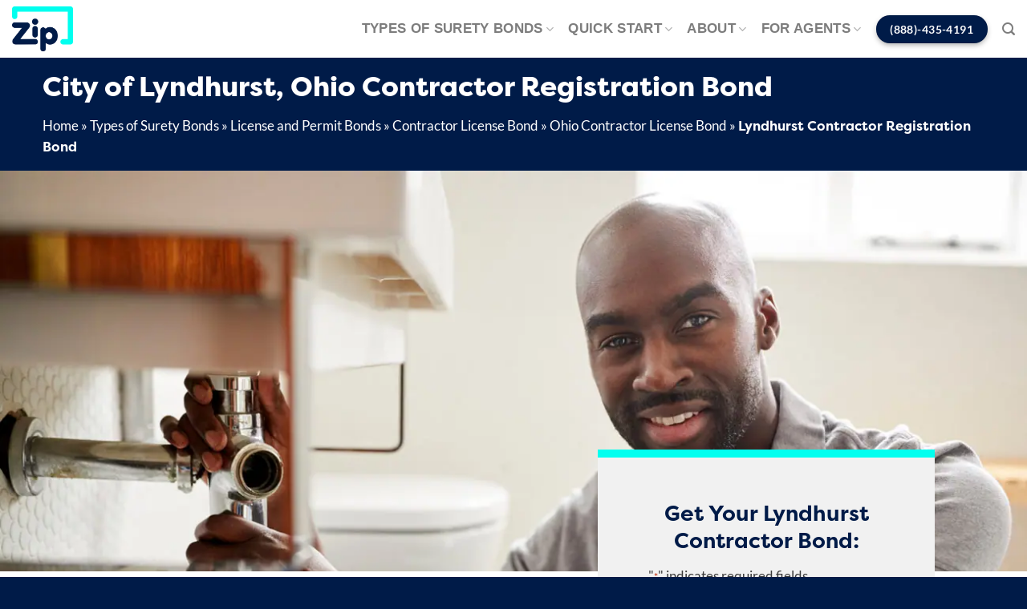

--- FILE ---
content_type: text/html; charset=UTF-8
request_url: https://zipbonds.com/types-of-surety-bonds/license-and-permit-bonds/contractor-license-bonds/ohio/lyndhurst/
body_size: 327519
content:
<!DOCTYPE html><html lang="en-US" class="loading-site no-js"><head> <script type="text/javascript">
/* <![CDATA[ */
var gform;gform||(document.addEventListener("gform_main_scripts_loaded",function(){gform.scriptsLoaded=!0}),document.addEventListener("gform/theme/scripts_loaded",function(){gform.themeScriptsLoaded=!0}),window.addEventListener("DOMContentLoaded",function(){gform.domLoaded=!0}),gform={domLoaded:!1,scriptsLoaded:!1,themeScriptsLoaded:!1,isFormEditor:()=>"function"==typeof InitializeEditor,callIfLoaded:function(o){return!(!gform.domLoaded||!gform.scriptsLoaded||!gform.themeScriptsLoaded&&!gform.isFormEditor()||(gform.isFormEditor()&&console.warn("The use of gform.initializeOnLoaded() is deprecated in the form editor context and will be removed in Gravity Forms 3.1."),o(),0))},initializeOnLoaded:function(o){gform.callIfLoaded(o)||(document.addEventListener("gform_main_scripts_loaded",()=>{gform.scriptsLoaded=!0,gform.callIfLoaded(o)}),document.addEventListener("gform/theme/scripts_loaded",()=>{gform.themeScriptsLoaded=!0,gform.callIfLoaded(o)}),window.addEventListener("DOMContentLoaded",()=>{gform.domLoaded=!0,gform.callIfLoaded(o)}))},hooks:{action:{},filter:{}},addAction:function(o,r,e,t){gform.addHook("action",o,r,e,t)},addFilter:function(o,r,e,t){gform.addHook("filter",o,r,e,t)},doAction:function(o){gform.doHook("action",o,arguments)},applyFilters:function(o){return gform.doHook("filter",o,arguments)},removeAction:function(o,r){gform.removeHook("action",o,r)},removeFilter:function(o,r,e){gform.removeHook("filter",o,r,e)},addHook:function(o,r,e,t,n){null==gform.hooks[o][r]&&(gform.hooks[o][r]=[]);var d=gform.hooks[o][r];null==n&&(n=r+"_"+d.length),gform.hooks[o][r].push({tag:n,callable:e,priority:t=null==t?10:t})},doHook:function(r,o,e){var t;if(e=Array.prototype.slice.call(e,1),null!=gform.hooks[r][o]&&((o=gform.hooks[r][o]).sort(function(o,r){return o.priority-r.priority}),o.forEach(function(o){"function"!=typeof(t=o.callable)&&(t=window[t]),"action"==r?t.apply(null,e):e[0]=t.apply(null,e)})),"filter"==r)return e[0]},removeHook:function(o,r,t,n){var e;null!=gform.hooks[o][r]&&(e=(e=gform.hooks[o][r]).filter(function(o,r,e){return!!(null!=n&&n!=o.tag||null!=t&&t!=o.priority)}),gform.hooks[o][r]=e)}});
/* ]]> */
</script>
<meta charset="UTF-8" /><link rel="profile" href="https://gmpg.org/xfn/11" /><link rel="pingback" href="https://zipbonds.com/xmlrpc.php" /> <script data-cfasync="false" data-no-defer="1" data-no-minify="1" data-no-optimize="1">var ewww_webp_supported=!1;function check_webp_feature(A,e){var w;e=void 0!==e?e:function(){},ewww_webp_supported?e(ewww_webp_supported):((w=new Image).onload=function(){ewww_webp_supported=0<w.width&&0<w.height,e&&e(ewww_webp_supported)},w.onerror=function(){e&&e(!1)},w.src="data:image/webp;base64,"+{alpha:"UklGRkoAAABXRUJQVlA4WAoAAAAQAAAAAAAAAAAAQUxQSAwAAAARBxAR/Q9ERP8DAABWUDggGAAAABQBAJ0BKgEAAQAAAP4AAA3AAP7mtQAAAA=="}[A])}check_webp_feature("alpha");</script><script data-cfasync="false" data-no-defer="1" data-no-minify="1" data-no-optimize="1">var Arrive=function(c,w){"use strict";if(c.MutationObserver&&"undefined"!=typeof HTMLElement){var r,a=0,u=(r=HTMLElement.prototype.matches||HTMLElement.prototype.webkitMatchesSelector||HTMLElement.prototype.mozMatchesSelector||HTMLElement.prototype.msMatchesSelector,{matchesSelector:function(e,t){return e instanceof HTMLElement&&r.call(e,t)},addMethod:function(e,t,r){var a=e[t];e[t]=function(){return r.length==arguments.length?r.apply(this,arguments):"function"==typeof a?a.apply(this,arguments):void 0}},callCallbacks:function(e,t){t&&t.options.onceOnly&&1==t.firedElems.length&&(e=[e[0]]);for(var r,a=0;r=e[a];a++)r&&r.callback&&r.callback.call(r.elem,r.elem);t&&t.options.onceOnly&&1==t.firedElems.length&&t.me.unbindEventWithSelectorAndCallback.call(t.target,t.selector,t.callback)},checkChildNodesRecursively:function(e,t,r,a){for(var i,n=0;i=e[n];n++)r(i,t,a)&&a.push({callback:t.callback,elem:i}),0<i.childNodes.length&&u.checkChildNodesRecursively(i.childNodes,t,r,a)},mergeArrays:function(e,t){var r,a={};for(r in e)e.hasOwnProperty(r)&&(a[r]=e[r]);for(r in t)t.hasOwnProperty(r)&&(a[r]=t[r]);return a},toElementsArray:function(e){return e=void 0!==e&&("number"!=typeof e.length||e===c)?[e]:e}}),e=(l.prototype.addEvent=function(e,t,r,a){a={target:e,selector:t,options:r,callback:a,firedElems:[]};return this._beforeAdding&&this._beforeAdding(a),this._eventsBucket.push(a),a},l.prototype.removeEvent=function(e){for(var t,r=this._eventsBucket.length-1;t=this._eventsBucket[r];r--)e(t)&&(this._beforeRemoving&&this._beforeRemoving(t),(t=this._eventsBucket.splice(r,1))&&t.length&&(t[0].callback=null))},l.prototype.beforeAdding=function(e){this._beforeAdding=e},l.prototype.beforeRemoving=function(e){this._beforeRemoving=e},l),t=function(i,n){var o=new e,l=this,s={fireOnAttributesModification:!1};return o.beforeAdding(function(t){var e=t.target;e!==c.document&&e!==c||(e=document.getElementsByTagName("html")[0]);var r=new MutationObserver(function(e){n.call(this,e,t)}),a=i(t.options);r.observe(e,a),t.observer=r,t.me=l}),o.beforeRemoving(function(e){e.observer.disconnect()}),this.bindEvent=function(e,t,r){t=u.mergeArrays(s,t);for(var a=u.toElementsArray(this),i=0;i<a.length;i++)o.addEvent(a[i],e,t,r)},this.unbindEvent=function(){var r=u.toElementsArray(this);o.removeEvent(function(e){for(var t=0;t<r.length;t++)if(this===w||e.target===r[t])return!0;return!1})},this.unbindEventWithSelectorOrCallback=function(r){var a=u.toElementsArray(this),i=r,e="function"==typeof r?function(e){for(var t=0;t<a.length;t++)if((this===w||e.target===a[t])&&e.callback===i)return!0;return!1}:function(e){for(var t=0;t<a.length;t++)if((this===w||e.target===a[t])&&e.selector===r)return!0;return!1};o.removeEvent(e)},this.unbindEventWithSelectorAndCallback=function(r,a){var i=u.toElementsArray(this);o.removeEvent(function(e){for(var t=0;t<i.length;t++)if((this===w||e.target===i[t])&&e.selector===r&&e.callback===a)return!0;return!1})},this},i=new function(){var s={fireOnAttributesModification:!1,onceOnly:!1,existing:!1};function n(e,t,r){return!(!u.matchesSelector(e,t.selector)||(e._id===w&&(e._id=a++),-1!=t.firedElems.indexOf(e._id)))&&(t.firedElems.push(e._id),!0)}var c=(i=new t(function(e){var t={attributes:!1,childList:!0,subtree:!0};return e.fireOnAttributesModification&&(t.attributes=!0),t},function(e,i){e.forEach(function(e){var t=e.addedNodes,r=e.target,a=[];null!==t&&0<t.length?u.checkChildNodesRecursively(t,i,n,a):"attributes"===e.type&&n(r,i)&&a.push({callback:i.callback,elem:r}),u.callCallbacks(a,i)})})).bindEvent;return i.bindEvent=function(e,t,r){t=void 0===r?(r=t,s):u.mergeArrays(s,t);var a=u.toElementsArray(this);if(t.existing){for(var i=[],n=0;n<a.length;n++)for(var o=a[n].querySelectorAll(e),l=0;l<o.length;l++)i.push({callback:r,elem:o[l]});if(t.onceOnly&&i.length)return r.call(i[0].elem,i[0].elem);setTimeout(u.callCallbacks,1,i)}c.call(this,e,t,r)},i},o=new function(){var a={};function i(e,t){return u.matchesSelector(e,t.selector)}var n=(o=new t(function(){return{childList:!0,subtree:!0}},function(e,r){e.forEach(function(e){var t=e.removedNodes,e=[];null!==t&&0<t.length&&u.checkChildNodesRecursively(t,r,i,e),u.callCallbacks(e,r)})})).bindEvent;return o.bindEvent=function(e,t,r){t=void 0===r?(r=t,a):u.mergeArrays(a,t),n.call(this,e,t,r)},o};d(HTMLElement.prototype),d(NodeList.prototype),d(HTMLCollection.prototype),d(HTMLDocument.prototype),d(Window.prototype);var n={};return s(i,n,"unbindAllArrive"),s(o,n,"unbindAllLeave"),n}function l(){this._eventsBucket=[],this._beforeAdding=null,this._beforeRemoving=null}function s(e,t,r){u.addMethod(t,r,e.unbindEvent),u.addMethod(t,r,e.unbindEventWithSelectorOrCallback),u.addMethod(t,r,e.unbindEventWithSelectorAndCallback)}function d(e){e.arrive=i.bindEvent,s(i,e,"unbindArrive"),e.leave=o.bindEvent,s(o,e,"unbindLeave")}}(window,void 0),ewww_webp_supported=!1;function check_webp_feature(e,t){var r;ewww_webp_supported?t(ewww_webp_supported):((r=new Image).onload=function(){ewww_webp_supported=0<r.width&&0<r.height,t(ewww_webp_supported)},r.onerror=function(){t(!1)},r.src="data:image/webp;base64,"+{alpha:"UklGRkoAAABXRUJQVlA4WAoAAAAQAAAAAAAAAAAAQUxQSAwAAAARBxAR/Q9ERP8DAABWUDggGAAAABQBAJ0BKgEAAQAAAP4AAA3AAP7mtQAAAA==",animation:"UklGRlIAAABXRUJQVlA4WAoAAAASAAAAAAAAAAAAQU5JTQYAAAD/////AABBTk1GJgAAAAAAAAAAAAAAAAAAAGQAAABWUDhMDQAAAC8AAAAQBxAREYiI/gcA"}[e])}function ewwwLoadImages(e){if(e){for(var t=document.querySelectorAll(".batch-image img, .image-wrapper a, .ngg-pro-masonry-item a, .ngg-galleria-offscreen-seo-wrapper a"),r=0,a=t.length;r<a;r++)ewwwAttr(t[r],"data-src",t[r].getAttribute("data-webp")),ewwwAttr(t[r],"data-thumbnail",t[r].getAttribute("data-webp-thumbnail"));for(var i=document.querySelectorAll("div.woocommerce-product-gallery__image"),r=0,a=i.length;r<a;r++)ewwwAttr(i[r],"data-thumb",i[r].getAttribute("data-webp-thumb"))}for(var n=document.querySelectorAll("video"),r=0,a=n.length;r<a;r++)ewwwAttr(n[r],"poster",e?n[r].getAttribute("data-poster-webp"):n[r].getAttribute("data-poster-image"));for(var o,l=document.querySelectorAll("img.ewww_webp_lazy_load"),r=0,a=l.length;r<a;r++)e&&(ewwwAttr(l[r],"data-lazy-srcset",l[r].getAttribute("data-lazy-srcset-webp")),ewwwAttr(l[r],"data-srcset",l[r].getAttribute("data-srcset-webp")),ewwwAttr(l[r],"data-lazy-src",l[r].getAttribute("data-lazy-src-webp")),ewwwAttr(l[r],"data-src",l[r].getAttribute("data-src-webp")),ewwwAttr(l[r],"data-orig-file",l[r].getAttribute("data-webp-orig-file")),ewwwAttr(l[r],"data-medium-file",l[r].getAttribute("data-webp-medium-file")),ewwwAttr(l[r],"data-large-file",l[r].getAttribute("data-webp-large-file")),null!=(o=l[r].getAttribute("srcset"))&&!1!==o&&o.includes("R0lGOD")&&ewwwAttr(l[r],"src",l[r].getAttribute("data-lazy-src-webp"))),l[r].className=l[r].className.replace(/\bewww_webp_lazy_load\b/,"");for(var s=document.querySelectorAll(".ewww_webp"),r=0,a=s.length;r<a;r++)e?(ewwwAttr(s[r],"srcset",s[r].getAttribute("data-srcset-webp")),ewwwAttr(s[r],"src",s[r].getAttribute("data-src-webp")),ewwwAttr(s[r],"data-orig-file",s[r].getAttribute("data-webp-orig-file")),ewwwAttr(s[r],"data-medium-file",s[r].getAttribute("data-webp-medium-file")),ewwwAttr(s[r],"data-large-file",s[r].getAttribute("data-webp-large-file")),ewwwAttr(s[r],"data-large_image",s[r].getAttribute("data-webp-large_image")),ewwwAttr(s[r],"data-src",s[r].getAttribute("data-webp-src"))):(ewwwAttr(s[r],"srcset",s[r].getAttribute("data-srcset-img")),ewwwAttr(s[r],"src",s[r].getAttribute("data-src-img"))),s[r].className=s[r].className.replace(/\bewww_webp\b/,"ewww_webp_loaded");window.jQuery&&jQuery.fn.isotope&&jQuery.fn.imagesLoaded&&(jQuery(".fusion-posts-container-infinite").imagesLoaded(function(){jQuery(".fusion-posts-container-infinite").hasClass("isotope")&&jQuery(".fusion-posts-container-infinite").isotope()}),jQuery(".fusion-portfolio:not(.fusion-recent-works) .fusion-portfolio-wrapper").imagesLoaded(function(){jQuery(".fusion-portfolio:not(.fusion-recent-works) .fusion-portfolio-wrapper").isotope()}))}function ewwwWebPInit(e){ewwwLoadImages(e),ewwwNggLoadGalleries(e),document.arrive(".ewww_webp",function(){ewwwLoadImages(e)}),document.arrive(".ewww_webp_lazy_load",function(){ewwwLoadImages(e)}),document.arrive("videos",function(){ewwwLoadImages(e)}),"loading"==document.readyState?document.addEventListener("DOMContentLoaded",ewwwJSONParserInit):("undefined"!=typeof galleries&&ewwwNggParseGalleries(e),ewwwWooParseVariations(e))}function ewwwAttr(e,t,r){null!=r&&!1!==r&&e.setAttribute(t,r)}function ewwwJSONParserInit(){"undefined"!=typeof galleries&&check_webp_feature("alpha",ewwwNggParseGalleries),check_webp_feature("alpha",ewwwWooParseVariations)}function ewwwWooParseVariations(e){if(e)for(var t=document.querySelectorAll("form.variations_form"),r=0,a=t.length;r<a;r++){var i=t[r].getAttribute("data-product_variations"),n=!1;try{for(var o in i=JSON.parse(i))void 0!==i[o]&&void 0!==i[o].image&&(void 0!==i[o].image.src_webp&&(i[o].image.src=i[o].image.src_webp,n=!0),void 0!==i[o].image.srcset_webp&&(i[o].image.srcset=i[o].image.srcset_webp,n=!0),void 0!==i[o].image.full_src_webp&&(i[o].image.full_src=i[o].image.full_src_webp,n=!0),void 0!==i[o].image.gallery_thumbnail_src_webp&&(i[o].image.gallery_thumbnail_src=i[o].image.gallery_thumbnail_src_webp,n=!0),void 0!==i[o].image.thumb_src_webp&&(i[o].image.thumb_src=i[o].image.thumb_src_webp,n=!0));n&&ewwwAttr(t[r],"data-product_variations",JSON.stringify(i))}catch(e){}}}function ewwwNggParseGalleries(e){if(e)for(var t in galleries){var r=galleries[t];galleries[t].images_list=ewwwNggParseImageList(r.images_list)}}function ewwwNggLoadGalleries(e){e&&document.addEventListener("ngg.galleria.themeadded",function(e,t){window.ngg_galleria._create_backup=window.ngg_galleria.create,window.ngg_galleria.create=function(e,t){var r=$(e).data("id");return galleries["gallery_"+r].images_list=ewwwNggParseImageList(galleries["gallery_"+r].images_list),window.ngg_galleria._create_backup(e,t)}})}function ewwwNggParseImageList(e){for(var t in e){var r=e[t];if(void 0!==r["image-webp"]&&(e[t].image=r["image-webp"],delete e[t]["image-webp"]),void 0!==r["thumb-webp"]&&(e[t].thumb=r["thumb-webp"],delete e[t]["thumb-webp"]),void 0!==r.full_image_webp&&(e[t].full_image=r.full_image_webp,delete e[t].full_image_webp),void 0!==r.srcsets)for(var a in r.srcsets)nggSrcset=r.srcsets[a],void 0!==r.srcsets[a+"-webp"]&&(e[t].srcsets[a]=r.srcsets[a+"-webp"],delete e[t].srcsets[a+"-webp"]);if(void 0!==r.full_srcsets)for(var i in r.full_srcsets)nggFSrcset=r.full_srcsets[i],void 0!==r.full_srcsets[i+"-webp"]&&(e[t].full_srcsets[i]=r.full_srcsets[i+"-webp"],delete e[t].full_srcsets[i+"-webp"])}return e}check_webp_feature("alpha",ewwwWebPInit);</script><script defer src="[data-uri]"></script> <style type="text/css">body #gform_wrapper_36 .gform_footer .gform_button,body #gform_wrapper_36 .gform_page_footer .gform_button,body #gform_wrapper_36 .gform_page_footer .gform_previous_button,body #gform_wrapper_36 .gform_page_footer .gform_next_button,body #gform_wrapper_36 .gfield#field_submit .gform-button{border-style: solid;font-weight: normal; font-weight: bold; border-width:1px;border-color:#44b4e7;border-style:inset;border-radius:99px;-web-border-radius:99px;-moz-border-radius:99px;}body #gform_wrapper_36 .gform_footer .gform_button:hover,body #gform_wrapper_36 .gform_page_footer .gform_button:hover,body #gform_wrapper_36 .gform_page_footer .gform_previous_button:hover,body #gform_wrapper_36 .gform_page_footer .gform_next_button:hover,body #gform_wrapper_36 .gfield#field_submit .gform-button:hover {background-color:#44b4e7;border-type:inset;border-style: solid;}body #gform_wrapper_36 .gform_footer button.mdc-button:hover {background-color:#44b4e7;}body #gform_wrapper_36 .gform_body .gform_fields .gfield input[type=text]:not(.gform-text-input-reset),body #gform_wrapper_36 .gform_body .gform_fields .gfield input[type=email],body #gform_wrapper_36 .gform_body .gform_fields .gfield input[type=tel],body #gform_wrapper_36 .gform_body .gform_fields .gfield input[type=url],body #gform_wrapper_36 .gform_body .gform_fields .gfield input[type=password],body #gform_wrapper_36 .gform_body .gform_fields .gfield input[type=number]{font-weight: normal; font-weight: bold; border-width:1px;border-color:#44b4e7;border-style:solid;border-radius:10px;-web-border-radius:10px;-moz-border-radius:10px;padding-left:10px;max-width:100%;}body #gform_wrapper_36 .gform_body .gform_fields .gfield textarea {border-width:1px;border-color:#44b4e7;border-style: solid;border-radius: 10px;-web-border-radius: 10px;-moz-border-radius: 10px;}body #gform_wrapper_36 .gform_body .gform_fields .gfield select {border-width:1px;border-color:#44b4e7;border-style:solid;border-radius:10px;-web-border-radius:10px;-moz-border-radius:10px;padding-left:15px;max-width: 100%;}body #gform_wrapper_36 .gform_body .gform_fields .gfield .gfield_label {font-weight: normal; font-weight: bold; color:#001b48;}/* Styling for Tablets */@media only screen and ( max-width: 800px ) and ( min-width:481px ) {}/* Styling for phones */@media only screen and ( max-width: 480px ) {body #gform_wrapper_36 .gform_body .gform_fields .gfield select {width:;font-size:17px;} }/*Option to add custom CSS */</style><style type="text/css">body #gform_wrapper_37 .gform_footer .gform_button,body #gform_wrapper_37 .gform_page_footer .gform_button,body #gform_wrapper_37 .gform_page_footer .gform_previous_button,body #gform_wrapper_37 .gform_page_footer .gform_next_button,body #gform_wrapper_37 .gfield#field_submit .gform-button{border-style: solid;border-width: 0px;}body #gform_wrapper_37 .gform_footer .gform_button:hover,body #gform_wrapper_37 .gform_page_footer .gform_button:hover,body #gform_wrapper_37 .gform_page_footer .gform_previous_button:hover,body #gform_wrapper_37 .gform_page_footer .gform_next_button:hover,body #gform_wrapper_37 .gfield#field_submit .gform-button:hover {border-style: solid;border-style: solid;}body #gform_wrapper_37 .gform_footer button.mdc-button:hover {}body #gform_wrapper_37 .gform_footer,body #gform_wrapper_37 .gform_page_footer,body #gform_wrapper_37 #field_submit.gfield {text-align:center;justify-content:center;}/* Styling for Tablets */@media only screen and ( max-width: 800px ) and ( min-width:481px ) {}/* Styling for phones */@media only screen and ( max-width: 480px ) {}/*Option to add custom CSS */</style><meta name='robots' content='index, follow, max-image-preview:large, max-snippet:-1, max-video-preview:-1' /><meta name="viewport" content="width=device-width, initial-scale=1" /><title>Lyndhurst Contractor Registration Bond - ZipBonds</title><meta name="description" content="All licensed contractors in Lyndhurst, Ohio, need a contractor license bond before projects begin. Apply with ZipBonds today!" /><link rel="canonical" href="https://zipbonds.com/types-of-surety-bonds/license-and-permit-bonds/contractor-license-bonds/ohio/lyndhurst/" /><meta property="og:locale" content="en_US" /><meta property="og:type" content="article" /><meta property="og:title" content="Lyndhurst Contractor Registration Bond" /><meta property="og:description" content="All licensed contractors in Lyndhurst, Ohio, need a contractor license bond before projects begin. Apply with ZipBonds today!" /><meta property="og:url" content="https://zipbonds.com/types-of-surety-bonds/license-and-permit-bonds/contractor-license-bonds/ohio/lyndhurst/" /><meta property="og:site_name" content="ZipBonds" /><meta property="article:publisher" content="https://www.facebook.com/zipbonds/" /><meta property="og:image" content="https://zipbonds.com/wp-content/uploads/2022/11/City-of-Lyndhurst-Ohio-Contractor-Registration-Bond.jpg" /><meta property="og:image:width" content="1300" /><meta property="og:image:height" content="867" /><meta property="og:image:type" content="image/jpeg" /><meta name="twitter:card" content="summary_large_image" /><meta name="twitter:site" content="@zipbonds" /><meta name="twitter:label1" content="Est. reading time" /><meta name="twitter:data1" content="4 minutes" /> <script type="application/ld+json" class="yoast-schema-graph">{"@context":"https://schema.org","@graph":[{"@type":"WebPage","@id":"https://zipbonds.com/types-of-surety-bonds/license-and-permit-bonds/contractor-license-bonds/ohio/lyndhurst/","url":"https://zipbonds.com/types-of-surety-bonds/license-and-permit-bonds/contractor-license-bonds/ohio/lyndhurst/","name":"Lyndhurst Contractor Registration Bond - ZipBonds","isPartOf":{"@id":"https://zipbonds.com/#website"},"primaryImageOfPage":{"@id":"https://zipbonds.com/types-of-surety-bonds/license-and-permit-bonds/contractor-license-bonds/ohio/lyndhurst/#primaryimage"},"image":{"@id":"https://zipbonds.com/types-of-surety-bonds/license-and-permit-bonds/contractor-license-bonds/ohio/lyndhurst/#primaryimage"},"thumbnailUrl":"https://zipbonds.com/wp-content/uploads/2022/11/City-of-Lyndhurst-Ohio-Contractor-Registration-Bond.jpg","datePublished":"2022-11-14T03:48:50+00:00","description":"All licensed contractors in Lyndhurst, Ohio, need a contractor license bond before projects begin. Apply with ZipBonds today!","breadcrumb":{"@id":"https://zipbonds.com/types-of-surety-bonds/license-and-permit-bonds/contractor-license-bonds/ohio/lyndhurst/#breadcrumb"},"inLanguage":"en-US","potentialAction":[{"@type":"ReadAction","target":["https://zipbonds.com/types-of-surety-bonds/license-and-permit-bonds/contractor-license-bonds/ohio/lyndhurst/"]}]},{"@type":"ImageObject","inLanguage":"en-US","@id":"https://zipbonds.com/types-of-surety-bonds/license-and-permit-bonds/contractor-license-bonds/ohio/lyndhurst/#primaryimage","url":"https://zipbonds.com/wp-content/uploads/2022/11/City-of-Lyndhurst-Ohio-Contractor-Registration-Bond.jpg","contentUrl":"https://zipbonds.com/wp-content/uploads/2022/11/City-of-Lyndhurst-Ohio-Contractor-Registration-Bond.jpg","width":1300,"height":867,"caption":"Licensed and bonded contractor in Lyndhurst, OH"},{"@type":"BreadcrumbList","@id":"https://zipbonds.com/types-of-surety-bonds/license-and-permit-bonds/contractor-license-bonds/ohio/lyndhurst/#breadcrumb","itemListElement":[{"@type":"ListItem","position":1,"name":"Home","item":"https://zipbonds.com/"},{"@type":"ListItem","position":2,"name":"Types of Surety Bonds","item":"https://zipbonds.com/types-of-surety-bonds/"},{"@type":"ListItem","position":3,"name":"License and Permit Bonds","item":"https://zipbonds.com/types-of-surety-bonds/license-and-permit-bonds/"},{"@type":"ListItem","position":4,"name":"Contractor License Bond","item":"https://zipbonds.com/types-of-surety-bonds/license-and-permit-bonds/contractor-license-bonds/"},{"@type":"ListItem","position":5,"name":"Ohio Contractor License Bond","item":"https://zipbonds.com/types-of-surety-bonds/license-and-permit-bonds/contractor-license-bonds/ohio/"},{"@type":"ListItem","position":6,"name":"Lyndhurst Contractor Registration Bond"}]},{"@type":"WebSite","@id":"https://zipbonds.com/#website","url":"https://zipbonds.com/","name":"ZipBonds","description":"","publisher":{"@id":"https://zipbonds.com/#organization"},"potentialAction":[{"@type":"SearchAction","target":{"@type":"EntryPoint","urlTemplate":"https://zipbonds.com/?s={search_term_string}"},"query-input":{"@type":"PropertyValueSpecification","valueRequired":true,"valueName":"search_term_string"}}],"inLanguage":"en-US"},{"@type":"Organization","@id":"https://zipbonds.com/#organization","name":"Zip Bonds","url":"https://zipbonds.com/","logo":{"@type":"ImageObject","inLanguage":"en-US","@id":"https://zipbonds.com/#/schema/logo/image/","url":"https://zipbonds.com/wp-content/uploads/2021/07/zip-bonds-coming-soon-logo-2.png","contentUrl":"https://zipbonds.com/wp-content/uploads/2021/07/zip-bonds-coming-soon-logo-2.png","width":364,"height":267,"caption":"Zip Bonds"},"image":{"@id":"https://zipbonds.com/#/schema/logo/image/"},"sameAs":["https://www.facebook.com/zipbonds/","https://x.com/zipbonds","https://www.linkedin.com/company/zipbonds/","https://www.youtube.com/channel/UCdwSHOHkTE70WuRxTmgJXng"]}]}</script> <link rel='dns-prefetch' href='//www.google.com' /><link rel='dns-prefetch' href='//www.googletagmanager.com' /><link rel='prefetch' href='https://zipbonds.com/wp-content/themes/flatsome/assets/js/flatsome.js?ver=e1ad26bd5672989785e1' /><link rel='prefetch' href='https://zipbonds.com/wp-content/themes/flatsome/assets/js/chunk.slider.js?ver=3.19.8' /><link rel='prefetch' href='https://zipbonds.com/wp-content/themes/flatsome/assets/js/chunk.popups.js?ver=3.19.8' /><link rel='prefetch' href='https://zipbonds.com/wp-content/themes/flatsome/assets/js/chunk.tooltips.js?ver=3.19.8' /><link rel="alternate" type="application/rss+xml" title="ZipBonds &raquo; Feed" href="https://zipbonds.com/feed/" /><link rel="alternate" type="application/rss+xml" title="ZipBonds &raquo; Comments Feed" href="https://zipbonds.com/comments/feed/" /><link rel="alternate" title="oEmbed (JSON)" type="application/json+oembed" href="https://zipbonds.com/wp-json/oembed/1.0/embed?url=https%3A%2F%2Fzipbonds.com%2Ftypes-of-surety-bonds%2Flicense-and-permit-bonds%2Fcontractor-license-bonds%2Fohio%2Flyndhurst%2F" /><link rel="alternate" title="oEmbed (XML)" type="text/xml+oembed" href="https://zipbonds.com/wp-json/oembed/1.0/embed?url=https%3A%2F%2Fzipbonds.com%2Ftypes-of-surety-bonds%2Flicense-and-permit-bonds%2Fcontractor-license-bonds%2Fohio%2Flyndhurst%2F&#038;format=xml" /><style id='wp-img-auto-sizes-contain-inline-css' type='text/css'>img:is([sizes=auto i],[sizes^="auto," i]){contain-intrinsic-size:3000px 1500px}
/*# sourceURL=wp-img-auto-sizes-contain-inline-css */</style><style id='wp-emoji-styles-inline-css' type='text/css'>img.wp-smiley, img.emoji {
		display: inline !important;
		border: none !important;
		box-shadow: none !important;
		height: 1em !important;
		width: 1em !important;
		margin: 0 0.07em !important;
		vertical-align: -0.1em !important;
		background: none !important;
		padding: 0 !important;
	}
/*# sourceURL=wp-emoji-styles-inline-css */</style><style id='wp-block-accordion-inline-css' type='text/css'>.wp-block-accordion{box-sizing:border-box}
/*# sourceURL=https://zipbonds.com/wp-includes/blocks/accordion/style.min.css */</style><style id='wp-block-accordion-item-inline-css' type='text/css'>.wp-block-accordion-item.is-open>.wp-block-accordion-heading .wp-block-accordion-heading__toggle-icon{transform:rotate(45deg)}@media (prefers-reduced-motion:no-preference){.wp-block-accordion-item{transition:grid-template-rows .3s ease-out}.wp-block-accordion-item>.wp-block-accordion-heading .wp-block-accordion-heading__toggle-icon{transition:transform .2s ease-in-out}}
/*# sourceURL=https://zipbonds.com/wp-includes/blocks/accordion-item/style.min.css */</style><style id='wp-block-archives-inline-css' type='text/css'>.wp-block-archives{box-sizing:border-box}.wp-block-archives-dropdown label{display:block}
/*# sourceURL=https://zipbonds.com/wp-includes/blocks/archives/style.min.css */</style><style id='wp-block-avatar-inline-css' type='text/css'>.wp-block-avatar{line-height:0}.wp-block-avatar,.wp-block-avatar img{box-sizing:border-box}.wp-block-avatar.aligncenter{text-align:center}
/*# sourceURL=https://zipbonds.com/wp-includes/blocks/avatar/style.min.css */</style><style id='wp-block-button-inline-css' type='text/css'>.wp-block-button__link{align-content:center;box-sizing:border-box;cursor:pointer;display:inline-block;height:100%;text-align:center;word-break:break-word}.wp-block-button__link.aligncenter{text-align:center}.wp-block-button__link.alignright{text-align:right}:where(.wp-block-button__link){border-radius:9999px;box-shadow:none;padding:calc(.667em + 2px) calc(1.333em + 2px);text-decoration:none}.wp-block-button[style*=text-decoration] .wp-block-button__link{text-decoration:inherit}.wp-block-buttons>.wp-block-button.has-custom-width{max-width:none}.wp-block-buttons>.wp-block-button.has-custom-width .wp-block-button__link{width:100%}.wp-block-buttons>.wp-block-button.has-custom-font-size .wp-block-button__link{font-size:inherit}.wp-block-buttons>.wp-block-button.wp-block-button__width-25{width:calc(25% - var(--wp--style--block-gap, .5em)*.75)}.wp-block-buttons>.wp-block-button.wp-block-button__width-50{width:calc(50% - var(--wp--style--block-gap, .5em)*.5)}.wp-block-buttons>.wp-block-button.wp-block-button__width-75{width:calc(75% - var(--wp--style--block-gap, .5em)*.25)}.wp-block-buttons>.wp-block-button.wp-block-button__width-100{flex-basis:100%;width:100%}.wp-block-buttons.is-vertical>.wp-block-button.wp-block-button__width-25{width:25%}.wp-block-buttons.is-vertical>.wp-block-button.wp-block-button__width-50{width:50%}.wp-block-buttons.is-vertical>.wp-block-button.wp-block-button__width-75{width:75%}.wp-block-button.is-style-squared,.wp-block-button__link.wp-block-button.is-style-squared{border-radius:0}.wp-block-button.no-border-radius,.wp-block-button__link.no-border-radius{border-radius:0!important}:root :where(.wp-block-button .wp-block-button__link.is-style-outline),:root :where(.wp-block-button.is-style-outline>.wp-block-button__link){border:2px solid;padding:.667em 1.333em}:root :where(.wp-block-button .wp-block-button__link.is-style-outline:not(.has-text-color)),:root :where(.wp-block-button.is-style-outline>.wp-block-button__link:not(.has-text-color)){color:currentColor}:root :where(.wp-block-button .wp-block-button__link.is-style-outline:not(.has-background)),:root :where(.wp-block-button.is-style-outline>.wp-block-button__link:not(.has-background)){background-color:initial;background-image:none}
/*# sourceURL=https://zipbonds.com/wp-includes/blocks/button/style.min.css */</style><style id='wp-block-calendar-inline-css' type='text/css'>.wp-block-calendar{text-align:center}.wp-block-calendar td,.wp-block-calendar th{border:1px solid;padding:.25em}.wp-block-calendar th{font-weight:400}.wp-block-calendar caption{background-color:inherit}.wp-block-calendar table{border-collapse:collapse;width:100%}.wp-block-calendar table.has-background th{background-color:inherit}.wp-block-calendar table.has-text-color th{color:inherit}.wp-block-calendar :where(table:not(.has-text-color)){color:#40464d}.wp-block-calendar :where(table:not(.has-text-color)) td,.wp-block-calendar :where(table:not(.has-text-color)) th{border-color:#ddd}:where(.wp-block-calendar table:not(.has-background) th){background:#ddd}
/*# sourceURL=https://zipbonds.com/wp-includes/blocks/calendar/style.min.css */</style><style id='wp-block-categories-inline-css' type='text/css'>.wp-block-categories{box-sizing:border-box}.wp-block-categories.alignleft{margin-right:2em}.wp-block-categories.alignright{margin-left:2em}.wp-block-categories.wp-block-categories-dropdown.aligncenter{text-align:center}.wp-block-categories .wp-block-categories__label{display:block;width:100%}
/*# sourceURL=https://zipbonds.com/wp-includes/blocks/categories/style.min.css */</style><style id='wp-block-comment-author-name-inline-css' type='text/css'>.wp-block-comment-author-name{box-sizing:border-box}
/*# sourceURL=https://zipbonds.com/wp-includes/blocks/comment-author-name/style.min.css */</style><style id='wp-block-comment-content-inline-css' type='text/css'>.comment-awaiting-moderation{display:block;font-size:.875em;line-height:1.5}.wp-block-comment-content{box-sizing:border-box}
/*# sourceURL=https://zipbonds.com/wp-includes/blocks/comment-content/style.min.css */</style><style id='wp-block-comment-date-inline-css' type='text/css'>.wp-block-comment-date{box-sizing:border-box}
/*# sourceURL=https://zipbonds.com/wp-includes/blocks/comment-date/style.min.css */</style><style id='wp-block-comment-edit-link-inline-css' type='text/css'>.wp-block-comment-edit-link{box-sizing:border-box}
/*# sourceURL=https://zipbonds.com/wp-includes/blocks/comment-edit-link/style.min.css */</style><style id='wp-block-comment-reply-link-inline-css' type='text/css'>.wp-block-comment-reply-link{box-sizing:border-box}
/*# sourceURL=https://zipbonds.com/wp-includes/blocks/comment-reply-link/style.min.css */</style><style id='wp-block-comment-template-inline-css' type='text/css'>.wp-block-comment-template{box-sizing:border-box;list-style:none;margin-bottom:0;max-width:100%;padding:0}.wp-block-comment-template li{clear:both}.wp-block-comment-template ol{list-style:none;margin-bottom:0;max-width:100%;padding-left:2rem}.wp-block-comment-template.alignleft{float:left}.wp-block-comment-template.aligncenter{margin-left:auto;margin-right:auto;width:fit-content}.wp-block-comment-template.alignright{float:right}
/*# sourceURL=https://zipbonds.com/wp-includes/blocks/comment-template/style.min.css */</style><style id='wp-block-comments-inline-css' type='text/css'>.wp-block-post-comments{box-sizing:border-box}.wp-block-post-comments .alignleft{float:left}.wp-block-post-comments .alignright{float:right}.wp-block-post-comments .navigation:after{clear:both;content:"";display:table}.wp-block-post-comments .commentlist{clear:both;list-style:none;margin:0;padding:0}.wp-block-post-comments .commentlist .comment{min-height:2.25em;padding-left:3.25em}.wp-block-post-comments .commentlist .comment p{font-size:1em;line-height:1.8;margin:1em 0}.wp-block-post-comments .commentlist .children{list-style:none;margin:0;padding:0}.wp-block-post-comments .comment-author{line-height:1.5}.wp-block-post-comments .comment-author .avatar{border-radius:1.5em;display:block;float:left;height:2.5em;margin-right:.75em;margin-top:.5em;width:2.5em}.wp-block-post-comments .comment-author cite{font-style:normal}.wp-block-post-comments .comment-meta{font-size:.875em;line-height:1.5}.wp-block-post-comments .comment-meta b{font-weight:400}.wp-block-post-comments .comment-meta .comment-awaiting-moderation{display:block;margin-bottom:1em;margin-top:1em}.wp-block-post-comments .comment-body .commentmetadata{font-size:.875em}.wp-block-post-comments .comment-form-author label,.wp-block-post-comments .comment-form-comment label,.wp-block-post-comments .comment-form-email label,.wp-block-post-comments .comment-form-url label{display:block;margin-bottom:.25em}.wp-block-post-comments .comment-form input:not([type=submit]):not([type=checkbox]),.wp-block-post-comments .comment-form textarea{box-sizing:border-box;display:block;width:100%}.wp-block-post-comments .comment-form-cookies-consent{display:flex;gap:.25em}.wp-block-post-comments .comment-form-cookies-consent #wp-comment-cookies-consent{margin-top:.35em}.wp-block-post-comments .comment-reply-title{margin-bottom:0}.wp-block-post-comments .comment-reply-title :where(small){font-size:var(--wp--preset--font-size--medium,smaller);margin-left:.5em}.wp-block-post-comments .reply{font-size:.875em;margin-bottom:1.4em}.wp-block-post-comments input:not([type=submit]),.wp-block-post-comments textarea{border:1px solid #949494;font-family:inherit;font-size:1em}.wp-block-post-comments input:not([type=submit]):not([type=checkbox]),.wp-block-post-comments textarea{padding:calc(.667em + 2px)}:where(.wp-block-post-comments input[type=submit]){border:none}.wp-block-comments{box-sizing:border-box}
/*# sourceURL=https://zipbonds.com/wp-includes/blocks/comments/style.min.css */</style><style id='wp-block-comments-pagination-inline-css' type='text/css'>.wp-block-comments-pagination>.wp-block-comments-pagination-next,.wp-block-comments-pagination>.wp-block-comments-pagination-numbers,.wp-block-comments-pagination>.wp-block-comments-pagination-previous{font-size:inherit}.wp-block-comments-pagination .wp-block-comments-pagination-previous-arrow{display:inline-block;margin-right:1ch}.wp-block-comments-pagination .wp-block-comments-pagination-previous-arrow:not(.is-arrow-chevron){transform:scaleX(1)}.wp-block-comments-pagination .wp-block-comments-pagination-next-arrow{display:inline-block;margin-left:1ch}.wp-block-comments-pagination .wp-block-comments-pagination-next-arrow:not(.is-arrow-chevron){transform:scaleX(1)}.wp-block-comments-pagination.aligncenter{justify-content:center}
/*# sourceURL=https://zipbonds.com/wp-includes/blocks/comments-pagination/style.min.css */</style><link rel='stylesheet' id='wp-block-cover-css' href='https://zipbonds.com/wp-includes/blocks/cover/style.min.css?ver=530913a66f7b73088bcb81429ade5408' type='text/css' media='all' /><style id='wp-block-file-inline-css' type='text/css'>.wp-block-file{box-sizing:border-box}.wp-block-file:not(.wp-element-button){font-size:.8em}.wp-block-file.aligncenter{text-align:center}.wp-block-file.alignright{text-align:right}.wp-block-file *+.wp-block-file__button{margin-left:.75em}:where(.wp-block-file){margin-bottom:1.5em}.wp-block-file__embed{margin-bottom:1em}:where(.wp-block-file__button){border-radius:2em;display:inline-block;padding:.5em 1em}:where(.wp-block-file__button):where(a):active,:where(.wp-block-file__button):where(a):focus,:where(.wp-block-file__button):where(a):hover,:where(.wp-block-file__button):where(a):visited{box-shadow:none;color:#fff;opacity:.85;text-decoration:none}
/*# sourceURL=https://zipbonds.com/wp-includes/blocks/file/style.min.css */</style><style id='wp-block-footnotes-inline-css' type='text/css'>.editor-styles-wrapper,.entry-content{counter-reset:footnotes}a[data-fn].fn{counter-increment:footnotes;display:inline-flex;font-size:smaller;text-decoration:none;text-indent:-9999999px;vertical-align:super}a[data-fn].fn:after{content:"[" counter(footnotes) "]";float:left;text-indent:0}
/*# sourceURL=https://zipbonds.com/wp-includes/blocks/footnotes/style.min.css */</style><link rel='stylesheet' id='wp-block-gallery-css' href='https://zipbonds.com/wp-includes/blocks/gallery/style.min.css?ver=530913a66f7b73088bcb81429ade5408' type='text/css' media='all' /><style id='wp-block-heading-inline-css' type='text/css'>h1:where(.wp-block-heading).has-background,h2:where(.wp-block-heading).has-background,h3:where(.wp-block-heading).has-background,h4:where(.wp-block-heading).has-background,h5:where(.wp-block-heading).has-background,h6:where(.wp-block-heading).has-background{padding:1.25em 2.375em}h1.has-text-align-left[style*=writing-mode]:where([style*=vertical-lr]),h1.has-text-align-right[style*=writing-mode]:where([style*=vertical-rl]),h2.has-text-align-left[style*=writing-mode]:where([style*=vertical-lr]),h2.has-text-align-right[style*=writing-mode]:where([style*=vertical-rl]),h3.has-text-align-left[style*=writing-mode]:where([style*=vertical-lr]),h3.has-text-align-right[style*=writing-mode]:where([style*=vertical-rl]),h4.has-text-align-left[style*=writing-mode]:where([style*=vertical-lr]),h4.has-text-align-right[style*=writing-mode]:where([style*=vertical-rl]),h5.has-text-align-left[style*=writing-mode]:where([style*=vertical-lr]),h5.has-text-align-right[style*=writing-mode]:where([style*=vertical-rl]),h6.has-text-align-left[style*=writing-mode]:where([style*=vertical-lr]),h6.has-text-align-right[style*=writing-mode]:where([style*=vertical-rl]){rotate:180deg}
/*# sourceURL=https://zipbonds.com/wp-includes/blocks/heading/style.min.css */</style><link rel='stylesheet' id='wp-block-image-css' href='https://zipbonds.com/wp-includes/blocks/image/style.min.css?ver=530913a66f7b73088bcb81429ade5408' type='text/css' media='all' /><style id='wp-block-latest-comments-inline-css' type='text/css'>ol.wp-block-latest-comments{box-sizing:border-box;margin-left:0}:where(.wp-block-latest-comments:not([style*=line-height] .wp-block-latest-comments__comment)){line-height:1.1}:where(.wp-block-latest-comments:not([style*=line-height] .wp-block-latest-comments__comment-excerpt p)){line-height:1.8}.has-dates :where(.wp-block-latest-comments:not([style*=line-height])),.has-excerpts :where(.wp-block-latest-comments:not([style*=line-height])){line-height:1.5}.wp-block-latest-comments .wp-block-latest-comments{padding-left:0}.wp-block-latest-comments__comment{list-style:none;margin-bottom:1em}.has-avatars .wp-block-latest-comments__comment{list-style:none;min-height:2.25em}.has-avatars .wp-block-latest-comments__comment .wp-block-latest-comments__comment-excerpt,.has-avatars .wp-block-latest-comments__comment .wp-block-latest-comments__comment-meta{margin-left:3.25em}.wp-block-latest-comments__comment-excerpt p{font-size:.875em;margin:.36em 0 1.4em}.wp-block-latest-comments__comment-date{display:block;font-size:.75em}.wp-block-latest-comments .avatar,.wp-block-latest-comments__comment-avatar{border-radius:1.5em;display:block;float:left;height:2.5em;margin-right:.75em;width:2.5em}.wp-block-latest-comments[class*=-font-size] a,.wp-block-latest-comments[style*=font-size] a{font-size:inherit}
/*# sourceURL=https://zipbonds.com/wp-includes/blocks/latest-comments/style.min.css */</style><style id='wp-block-latest-posts-inline-css' type='text/css'>.wp-block-latest-posts{box-sizing:border-box}.wp-block-latest-posts.alignleft{margin-right:2em}.wp-block-latest-posts.alignright{margin-left:2em}.wp-block-latest-posts.wp-block-latest-posts__list{list-style:none}.wp-block-latest-posts.wp-block-latest-posts__list li{clear:both;overflow-wrap:break-word}.wp-block-latest-posts.is-grid{display:flex;flex-wrap:wrap}.wp-block-latest-posts.is-grid li{margin:0 1.25em 1.25em 0;width:100%}@media (min-width:600px){.wp-block-latest-posts.columns-2 li{width:calc(50% - .625em)}.wp-block-latest-posts.columns-2 li:nth-child(2n){margin-right:0}.wp-block-latest-posts.columns-3 li{width:calc(33.33333% - .83333em)}.wp-block-latest-posts.columns-3 li:nth-child(3n){margin-right:0}.wp-block-latest-posts.columns-4 li{width:calc(25% - .9375em)}.wp-block-latest-posts.columns-4 li:nth-child(4n){margin-right:0}.wp-block-latest-posts.columns-5 li{width:calc(20% - 1em)}.wp-block-latest-posts.columns-5 li:nth-child(5n){margin-right:0}.wp-block-latest-posts.columns-6 li{width:calc(16.66667% - 1.04167em)}.wp-block-latest-posts.columns-6 li:nth-child(6n){margin-right:0}}:root :where(.wp-block-latest-posts.is-grid){padding:0}:root :where(.wp-block-latest-posts.wp-block-latest-posts__list){padding-left:0}.wp-block-latest-posts__post-author,.wp-block-latest-posts__post-date{display:block;font-size:.8125em}.wp-block-latest-posts__post-excerpt,.wp-block-latest-posts__post-full-content{margin-bottom:1em;margin-top:.5em}.wp-block-latest-posts__featured-image a{display:inline-block}.wp-block-latest-posts__featured-image img{height:auto;max-width:100%;width:auto}.wp-block-latest-posts__featured-image.alignleft{float:left;margin-right:1em}.wp-block-latest-posts__featured-image.alignright{float:right;margin-left:1em}.wp-block-latest-posts__featured-image.aligncenter{margin-bottom:1em;text-align:center}
/*# sourceURL=https://zipbonds.com/wp-includes/blocks/latest-posts/style.min.css */</style><style id='wp-block-list-inline-css' type='text/css'>ol,ul{box-sizing:border-box}:root :where(.wp-block-list.has-background){padding:1.25em 2.375em}
/*# sourceURL=https://zipbonds.com/wp-includes/blocks/list/style.min.css */</style><style id='wp-block-loginout-inline-css' type='text/css'>.wp-block-loginout{box-sizing:border-box}
/*# sourceURL=https://zipbonds.com/wp-includes/blocks/loginout/style.min.css */</style><link rel='stylesheet' id='wp-block-media-text-css' href='https://zipbonds.com/wp-includes/blocks/media-text/style.min.css?ver=530913a66f7b73088bcb81429ade5408' type='text/css' media='all' /><link rel='stylesheet' id='wp-block-navigation-css' href='https://zipbonds.com/wp-includes/blocks/navigation/style.min.css?ver=530913a66f7b73088bcb81429ade5408' type='text/css' media='all' /><style id='wp-block-navigation-link-inline-css' type='text/css'>.wp-block-navigation .wp-block-navigation-item__label{overflow-wrap:break-word}.wp-block-navigation .wp-block-navigation-item__description{display:none}.link-ui-tools{outline:1px solid #f0f0f0;padding:8px}.link-ui-block-inserter{padding-top:8px}.link-ui-block-inserter__back{margin-left:8px;text-transform:uppercase}
/*# sourceURL=https://zipbonds.com/wp-includes/blocks/navigation-link/style.min.css */</style><style id='wp-block-page-list-inline-css' type='text/css'>.wp-block-navigation .wp-block-page-list{align-items:var(--navigation-layout-align,initial);background-color:inherit;display:flex;flex-direction:var(--navigation-layout-direction,initial);flex-wrap:var(--navigation-layout-wrap,wrap);justify-content:var(--navigation-layout-justify,initial)}.wp-block-navigation .wp-block-navigation-item{background-color:inherit}.wp-block-page-list{box-sizing:border-box}
/*# sourceURL=https://zipbonds.com/wp-includes/blocks/page-list/style.min.css */</style><style id='wp-block-post-author-inline-css' type='text/css'>.wp-block-post-author{box-sizing:border-box;display:flex;flex-wrap:wrap}.wp-block-post-author__byline{font-size:.5em;margin-bottom:0;margin-top:0;width:100%}.wp-block-post-author__avatar{margin-right:1em}.wp-block-post-author__bio{font-size:.7em;margin-bottom:.7em}.wp-block-post-author__content{flex-basis:0;flex-grow:1}.wp-block-post-author__name{margin:0}
/*# sourceURL=https://zipbonds.com/wp-includes/blocks/post-author/style.min.css */</style><style id='wp-block-post-author-biography-inline-css' type='text/css'>.wp-block-post-author-biography{box-sizing:border-box}
/*# sourceURL=https://zipbonds.com/wp-includes/blocks/post-author-biography/style.min.css */</style><style id='wp-block-post-author-name-inline-css' type='text/css'>.wp-block-post-author-name{box-sizing:border-box}
/*# sourceURL=https://zipbonds.com/wp-includes/blocks/post-author-name/style.min.css */</style><style id='wp-block-post-comments-count-inline-css' type='text/css'>.wp-block-post-comments-count{box-sizing:border-box}
/*# sourceURL=https://zipbonds.com/wp-includes/blocks/post-comments-count/style.min.css */</style><style id='wp-block-post-comments-form-inline-css' type='text/css'>:where(.wp-block-post-comments-form input:not([type=submit])),:where(.wp-block-post-comments-form textarea){border:1px solid #949494;font-family:inherit;font-size:1em}:where(.wp-block-post-comments-form input:where(:not([type=submit]):not([type=checkbox]))),:where(.wp-block-post-comments-form textarea){padding:calc(.667em + 2px)}.wp-block-post-comments-form{box-sizing:border-box}.wp-block-post-comments-form[style*=font-weight] :where(.comment-reply-title){font-weight:inherit}.wp-block-post-comments-form[style*=font-family] :where(.comment-reply-title){font-family:inherit}.wp-block-post-comments-form[class*=-font-size] :where(.comment-reply-title),.wp-block-post-comments-form[style*=font-size] :where(.comment-reply-title){font-size:inherit}.wp-block-post-comments-form[style*=line-height] :where(.comment-reply-title){line-height:inherit}.wp-block-post-comments-form[style*=font-style] :where(.comment-reply-title){font-style:inherit}.wp-block-post-comments-form[style*=letter-spacing] :where(.comment-reply-title){letter-spacing:inherit}.wp-block-post-comments-form :where(input[type=submit]){box-shadow:none;cursor:pointer;display:inline-block;overflow-wrap:break-word;text-align:center}.wp-block-post-comments-form .comment-form input:not([type=submit]):not([type=checkbox]):not([type=hidden]),.wp-block-post-comments-form .comment-form textarea{box-sizing:border-box;display:block;width:100%}.wp-block-post-comments-form .comment-form-author label,.wp-block-post-comments-form .comment-form-email label,.wp-block-post-comments-form .comment-form-url label{display:block;margin-bottom:.25em}.wp-block-post-comments-form .comment-form-cookies-consent{display:flex;gap:.25em}.wp-block-post-comments-form .comment-form-cookies-consent #wp-comment-cookies-consent{margin-top:.35em}.wp-block-post-comments-form .comment-reply-title{margin-bottom:0}.wp-block-post-comments-form .comment-reply-title :where(small){font-size:var(--wp--preset--font-size--medium,smaller);margin-left:.5em}
/*# sourceURL=https://zipbonds.com/wp-includes/blocks/post-comments-form/style.min.css */</style><style id='wp-block-buttons-inline-css' type='text/css'>.wp-block-buttons{box-sizing:border-box}.wp-block-buttons.is-vertical{flex-direction:column}.wp-block-buttons.is-vertical>.wp-block-button:last-child{margin-bottom:0}.wp-block-buttons>.wp-block-button{display:inline-block;margin:0}.wp-block-buttons.is-content-justification-left{justify-content:flex-start}.wp-block-buttons.is-content-justification-left.is-vertical{align-items:flex-start}.wp-block-buttons.is-content-justification-center{justify-content:center}.wp-block-buttons.is-content-justification-center.is-vertical{align-items:center}.wp-block-buttons.is-content-justification-right{justify-content:flex-end}.wp-block-buttons.is-content-justification-right.is-vertical{align-items:flex-end}.wp-block-buttons.is-content-justification-space-between{justify-content:space-between}.wp-block-buttons.aligncenter{text-align:center}.wp-block-buttons:not(.is-content-justification-space-between,.is-content-justification-right,.is-content-justification-left,.is-content-justification-center) .wp-block-button.aligncenter{margin-left:auto;margin-right:auto;width:100%}.wp-block-buttons[style*=text-decoration] .wp-block-button,.wp-block-buttons[style*=text-decoration] .wp-block-button__link{text-decoration:inherit}.wp-block-buttons.has-custom-font-size .wp-block-button__link{font-size:inherit}.wp-block-buttons .wp-block-button__link{width:100%}.wp-block-button.aligncenter{text-align:center}
/*# sourceURL=https://zipbonds.com/wp-includes/blocks/buttons/style.min.css */</style><style id='wp-block-post-comments-link-inline-css' type='text/css'>.wp-block-post-comments-link{box-sizing:border-box}
/*# sourceURL=https://zipbonds.com/wp-includes/blocks/post-comments-link/style.min.css */</style><style id='wp-block-post-content-inline-css' type='text/css'>.wp-block-post-content{display:flow-root}
/*# sourceURL=https://zipbonds.com/wp-includes/blocks/post-content/style.min.css */</style><style id='wp-block-post-date-inline-css' type='text/css'>.wp-block-post-date{box-sizing:border-box}
/*# sourceURL=https://zipbonds.com/wp-includes/blocks/post-date/style.min.css */</style><style id='wp-block-post-excerpt-inline-css' type='text/css'>:where(.wp-block-post-excerpt){box-sizing:border-box;margin-bottom:var(--wp--style--block-gap);margin-top:var(--wp--style--block-gap)}.wp-block-post-excerpt__excerpt{margin-bottom:0;margin-top:0}.wp-block-post-excerpt__more-text{margin-bottom:0;margin-top:var(--wp--style--block-gap)}.wp-block-post-excerpt__more-link{display:inline-block}
/*# sourceURL=https://zipbonds.com/wp-includes/blocks/post-excerpt/style.min.css */</style><style id='wp-block-post-featured-image-inline-css' type='text/css'>.wp-block-post-featured-image{margin-left:0;margin-right:0}.wp-block-post-featured-image a{display:block;height:100%}.wp-block-post-featured-image :where(img){box-sizing:border-box;height:auto;max-width:100%;vertical-align:bottom;width:100%}.wp-block-post-featured-image.alignfull img,.wp-block-post-featured-image.alignwide img{width:100%}.wp-block-post-featured-image .wp-block-post-featured-image__overlay.has-background-dim{background-color:#000;inset:0;position:absolute}.wp-block-post-featured-image{position:relative}.wp-block-post-featured-image .wp-block-post-featured-image__overlay.has-background-gradient{background-color:initial}.wp-block-post-featured-image .wp-block-post-featured-image__overlay.has-background-dim-0{opacity:0}.wp-block-post-featured-image .wp-block-post-featured-image__overlay.has-background-dim-10{opacity:.1}.wp-block-post-featured-image .wp-block-post-featured-image__overlay.has-background-dim-20{opacity:.2}.wp-block-post-featured-image .wp-block-post-featured-image__overlay.has-background-dim-30{opacity:.3}.wp-block-post-featured-image .wp-block-post-featured-image__overlay.has-background-dim-40{opacity:.4}.wp-block-post-featured-image .wp-block-post-featured-image__overlay.has-background-dim-50{opacity:.5}.wp-block-post-featured-image .wp-block-post-featured-image__overlay.has-background-dim-60{opacity:.6}.wp-block-post-featured-image .wp-block-post-featured-image__overlay.has-background-dim-70{opacity:.7}.wp-block-post-featured-image .wp-block-post-featured-image__overlay.has-background-dim-80{opacity:.8}.wp-block-post-featured-image .wp-block-post-featured-image__overlay.has-background-dim-90{opacity:.9}.wp-block-post-featured-image .wp-block-post-featured-image__overlay.has-background-dim-100{opacity:1}.wp-block-post-featured-image:where(.alignleft,.alignright){width:100%}
/*# sourceURL=https://zipbonds.com/wp-includes/blocks/post-featured-image/style.min.css */</style><style id='wp-block-post-navigation-link-inline-css' type='text/css'>.wp-block-post-navigation-link .wp-block-post-navigation-link__arrow-previous{display:inline-block;margin-right:1ch}.wp-block-post-navigation-link .wp-block-post-navigation-link__arrow-previous:not(.is-arrow-chevron){transform:scaleX(1)}.wp-block-post-navigation-link .wp-block-post-navigation-link__arrow-next{display:inline-block;margin-left:1ch}.wp-block-post-navigation-link .wp-block-post-navigation-link__arrow-next:not(.is-arrow-chevron){transform:scaleX(1)}.wp-block-post-navigation-link.has-text-align-left[style*="writing-mode: vertical-lr"],.wp-block-post-navigation-link.has-text-align-right[style*="writing-mode: vertical-rl"]{rotate:180deg}
/*# sourceURL=https://zipbonds.com/wp-includes/blocks/post-navigation-link/style.min.css */</style><style id='wp-block-post-template-inline-css' type='text/css'>.wp-block-post-template{box-sizing:border-box;list-style:none;margin-bottom:0;margin-top:0;max-width:100%;padding:0}.wp-block-post-template.is-flex-container{display:flex;flex-direction:row;flex-wrap:wrap;gap:1.25em}.wp-block-post-template.is-flex-container>li{margin:0;width:100%}@media (min-width:600px){.wp-block-post-template.is-flex-container.is-flex-container.columns-2>li{width:calc(50% - .625em)}.wp-block-post-template.is-flex-container.is-flex-container.columns-3>li{width:calc(33.33333% - .83333em)}.wp-block-post-template.is-flex-container.is-flex-container.columns-4>li{width:calc(25% - .9375em)}.wp-block-post-template.is-flex-container.is-flex-container.columns-5>li{width:calc(20% - 1em)}.wp-block-post-template.is-flex-container.is-flex-container.columns-6>li{width:calc(16.66667% - 1.04167em)}}@media (max-width:600px){.wp-block-post-template-is-layout-grid.wp-block-post-template-is-layout-grid.wp-block-post-template-is-layout-grid.wp-block-post-template-is-layout-grid{grid-template-columns:1fr}}.wp-block-post-template-is-layout-constrained>li>.alignright,.wp-block-post-template-is-layout-flow>li>.alignright{float:right;margin-inline-end:0;margin-inline-start:2em}.wp-block-post-template-is-layout-constrained>li>.alignleft,.wp-block-post-template-is-layout-flow>li>.alignleft{float:left;margin-inline-end:2em;margin-inline-start:0}.wp-block-post-template-is-layout-constrained>li>.aligncenter,.wp-block-post-template-is-layout-flow>li>.aligncenter{margin-inline-end:auto;margin-inline-start:auto}
/*# sourceURL=https://zipbonds.com/wp-includes/blocks/post-template/style.min.css */</style><style id='wp-block-post-terms-inline-css' type='text/css'>.wp-block-post-terms{box-sizing:border-box}.wp-block-post-terms .wp-block-post-terms__separator{white-space:pre-wrap}
/*# sourceURL=https://zipbonds.com/wp-includes/blocks/post-terms/style.min.css */</style><style id='wp-block-post-time-to-read-inline-css' type='text/css'>.wp-block-post-time-to-read{box-sizing:border-box}
/*# sourceURL=https://zipbonds.com/wp-includes/blocks/post-time-to-read/style.min.css */</style><style id='wp-block-post-title-inline-css' type='text/css'>.wp-block-post-title{box-sizing:border-box;word-break:break-word}.wp-block-post-title :where(a){display:inline-block;font-family:inherit;font-size:inherit;font-style:inherit;font-weight:inherit;letter-spacing:inherit;line-height:inherit;text-decoration:inherit}
/*# sourceURL=https://zipbonds.com/wp-includes/blocks/post-title/style.min.css */</style><style id='wp-block-query-pagination-inline-css' type='text/css'>.wp-block-query-pagination.is-content-justification-space-between>.wp-block-query-pagination-next:last-of-type{margin-inline-start:auto}.wp-block-query-pagination.is-content-justification-space-between>.wp-block-query-pagination-previous:first-child{margin-inline-end:auto}.wp-block-query-pagination .wp-block-query-pagination-previous-arrow{display:inline-block;margin-right:1ch}.wp-block-query-pagination .wp-block-query-pagination-previous-arrow:not(.is-arrow-chevron){transform:scaleX(1)}.wp-block-query-pagination .wp-block-query-pagination-next-arrow{display:inline-block;margin-left:1ch}.wp-block-query-pagination .wp-block-query-pagination-next-arrow:not(.is-arrow-chevron){transform:scaleX(1)}.wp-block-query-pagination.aligncenter{justify-content:center}
/*# sourceURL=https://zipbonds.com/wp-includes/blocks/query-pagination/style.min.css */</style><style id='wp-block-query-title-inline-css' type='text/css'>.wp-block-query-title{box-sizing:border-box}
/*# sourceURL=https://zipbonds.com/wp-includes/blocks/query-title/style.min.css */</style><style id='wp-block-query-total-inline-css' type='text/css'>.wp-block-query-total{box-sizing:border-box}
/*# sourceURL=https://zipbonds.com/wp-includes/blocks/query-total/style.min.css */</style><style id='wp-block-read-more-inline-css' type='text/css'>.wp-block-read-more{display:block;width:fit-content}.wp-block-read-more:where(:not([style*=text-decoration])){text-decoration:none}.wp-block-read-more:where(:not([style*=text-decoration])):active,.wp-block-read-more:where(:not([style*=text-decoration])):focus{text-decoration:none}
/*# sourceURL=https://zipbonds.com/wp-includes/blocks/read-more/style.min.css */</style><style id='wp-block-rss-inline-css' type='text/css'>ul.wp-block-rss.alignleft{margin-right:2em}ul.wp-block-rss.alignright{margin-left:2em}ul.wp-block-rss.is-grid{display:flex;flex-wrap:wrap;padding:0}ul.wp-block-rss.is-grid li{margin:0 1em 1em 0;width:100%}@media (min-width:600px){ul.wp-block-rss.columns-2 li{width:calc(50% - 1em)}ul.wp-block-rss.columns-3 li{width:calc(33.33333% - 1em)}ul.wp-block-rss.columns-4 li{width:calc(25% - 1em)}ul.wp-block-rss.columns-5 li{width:calc(20% - 1em)}ul.wp-block-rss.columns-6 li{width:calc(16.66667% - 1em)}}.wp-block-rss__item-author,.wp-block-rss__item-publish-date{display:block;font-size:.8125em}.wp-block-rss{box-sizing:border-box;list-style:none;padding:0}
/*# sourceURL=https://zipbonds.com/wp-includes/blocks/rss/style.min.css */</style><style id='wp-block-search-inline-css' type='text/css'>.wp-block-search__button{margin-left:10px;word-break:normal}.wp-block-search__button.has-icon{line-height:0}.wp-block-search__button svg{height:1.25em;min-height:24px;min-width:24px;width:1.25em;fill:currentColor;vertical-align:text-bottom}:where(.wp-block-search__button){border:1px solid #ccc;padding:6px 10px}.wp-block-search__inside-wrapper{display:flex;flex:auto;flex-wrap:nowrap;max-width:100%}.wp-block-search__label{width:100%}.wp-block-search.wp-block-search__button-only .wp-block-search__button{box-sizing:border-box;display:flex;flex-shrink:0;justify-content:center;margin-left:0;max-width:100%}.wp-block-search.wp-block-search__button-only .wp-block-search__inside-wrapper{min-width:0!important;transition-property:width}.wp-block-search.wp-block-search__button-only .wp-block-search__input{flex-basis:100%;transition-duration:.3s}.wp-block-search.wp-block-search__button-only.wp-block-search__searchfield-hidden,.wp-block-search.wp-block-search__button-only.wp-block-search__searchfield-hidden .wp-block-search__inside-wrapper{overflow:hidden}.wp-block-search.wp-block-search__button-only.wp-block-search__searchfield-hidden .wp-block-search__input{border-left-width:0!important;border-right-width:0!important;flex-basis:0;flex-grow:0;margin:0;min-width:0!important;padding-left:0!important;padding-right:0!important;width:0!important}:where(.wp-block-search__input){appearance:none;border:1px solid #949494;flex-grow:1;font-family:inherit;font-size:inherit;font-style:inherit;font-weight:inherit;letter-spacing:inherit;line-height:inherit;margin-left:0;margin-right:0;min-width:3rem;padding:8px;text-decoration:unset!important;text-transform:inherit}:where(.wp-block-search__button-inside .wp-block-search__inside-wrapper){background-color:#fff;border:1px solid #949494;box-sizing:border-box;padding:4px}:where(.wp-block-search__button-inside .wp-block-search__inside-wrapper) .wp-block-search__input{border:none;border-radius:0;padding:0 4px}:where(.wp-block-search__button-inside .wp-block-search__inside-wrapper) .wp-block-search__input:focus{outline:none}:where(.wp-block-search__button-inside .wp-block-search__inside-wrapper) :where(.wp-block-search__button){padding:4px 8px}.wp-block-search.aligncenter .wp-block-search__inside-wrapper{margin:auto}.wp-block[data-align=right] .wp-block-search.wp-block-search__button-only .wp-block-search__inside-wrapper{float:right}
/*# sourceURL=https://zipbonds.com/wp-includes/blocks/search/style.min.css */</style><style id='wp-block-site-logo-inline-css' type='text/css'>.wp-block-site-logo{box-sizing:border-box;line-height:0}.wp-block-site-logo a{display:inline-block;line-height:0}.wp-block-site-logo.is-default-size img{height:auto;width:120px}.wp-block-site-logo img{height:auto;max-width:100%}.wp-block-site-logo a,.wp-block-site-logo img{border-radius:inherit}.wp-block-site-logo.aligncenter{margin-left:auto;margin-right:auto;text-align:center}:root :where(.wp-block-site-logo.is-style-rounded){border-radius:9999px}
/*# sourceURL=https://zipbonds.com/wp-includes/blocks/site-logo/style.min.css */</style><style id='wp-block-site-tagline-inline-css' type='text/css'>.wp-block-site-tagline{box-sizing:border-box}
/*# sourceURL=https://zipbonds.com/wp-includes/blocks/site-tagline/style.min.css */</style><style id='wp-block-site-title-inline-css' type='text/css'>.wp-block-site-title{box-sizing:border-box}.wp-block-site-title :where(a){color:inherit;font-family:inherit;font-size:inherit;font-style:inherit;font-weight:inherit;letter-spacing:inherit;line-height:inherit;text-decoration:inherit}
/*# sourceURL=https://zipbonds.com/wp-includes/blocks/site-title/style.min.css */</style><style id='wp-block-tag-cloud-inline-css' type='text/css'>.wp-block-tag-cloud{box-sizing:border-box}.wp-block-tag-cloud.aligncenter{justify-content:center;text-align:center}.wp-block-tag-cloud a{display:inline-block;margin-right:5px}.wp-block-tag-cloud span{display:inline-block;margin-left:5px;text-decoration:none}:root :where(.wp-block-tag-cloud.is-style-outline){display:flex;flex-wrap:wrap;gap:1ch}:root :where(.wp-block-tag-cloud.is-style-outline a){border:1px solid;font-size:unset!important;margin-right:0;padding:1ch 2ch;text-decoration:none!important}
/*# sourceURL=https://zipbonds.com/wp-includes/blocks/tag-cloud/style.min.css */</style><style id='wp-block-term-count-inline-css' type='text/css'>.wp-block-term-count{box-sizing:border-box}
/*# sourceURL=https://zipbonds.com/wp-includes/blocks/term-count/style.min.css */</style><style id='wp-block-term-description-inline-css' type='text/css'>:where(.wp-block-term-description){box-sizing:border-box;margin-bottom:var(--wp--style--block-gap);margin-top:var(--wp--style--block-gap)}.wp-block-term-description p{margin-bottom:0;margin-top:0}
/*# sourceURL=https://zipbonds.com/wp-includes/blocks/term-description/style.min.css */</style><style id='wp-block-term-name-inline-css' type='text/css'>.wp-block-term-name{box-sizing:border-box}
/*# sourceURL=https://zipbonds.com/wp-includes/blocks/term-name/style.min.css */</style><style id='wp-block-term-template-inline-css' type='text/css'>.wp-block-term-template{box-sizing:border-box;list-style:none;margin-bottom:0;margin-top:0;max-width:100%;padding:0}
/*# sourceURL=https://zipbonds.com/wp-includes/blocks/term-template/style.min.css */</style><style id='wp-block-video-inline-css' type='text/css'>.wp-block-video{box-sizing:border-box}.wp-block-video video{height:auto;vertical-align:middle;width:100%}@supports (position:sticky){.wp-block-video [poster]{object-fit:cover}}.wp-block-video.aligncenter{text-align:center}.wp-block-video :where(figcaption){margin-bottom:1em;margin-top:.5em}
/*# sourceURL=https://zipbonds.com/wp-includes/blocks/video/style.min.css */</style><style id='wp-block-accordion-heading-inline-css' type='text/css'>.wp-block-accordion-heading{margin:0}.wp-block-accordion-heading__toggle{align-items:center;background-color:inherit!important;border:none;color:inherit!important;cursor:pointer;display:flex;font-family:inherit;font-size:inherit;font-style:inherit;font-weight:inherit;letter-spacing:inherit;line-height:inherit;overflow:hidden;padding:var(--wp--preset--spacing--20,1em) 0;text-align:inherit;text-decoration:inherit;text-transform:inherit;width:100%;word-spacing:inherit}.wp-block-accordion-heading__toggle:not(:focus-visible){outline:none}.wp-block-accordion-heading__toggle:focus,.wp-block-accordion-heading__toggle:hover{background-color:inherit!important;border:none;box-shadow:none;color:inherit;padding:var(--wp--preset--spacing--20,1em) 0;text-decoration:none}.wp-block-accordion-heading__toggle:focus-visible{outline:auto;outline-offset:0}.wp-block-accordion-heading__toggle:hover .wp-block-accordion-heading__toggle-title{text-decoration:underline}.wp-block-accordion-heading__toggle-title{flex:1}.wp-block-accordion-heading__toggle-icon{align-items:center;display:flex;height:1.2em;justify-content:center;width:1.2em}
/*# sourceURL=https://zipbonds.com/wp-includes/blocks/accordion-heading/style.min.css */</style><style id='wp-block-accordion-panel-inline-css' type='text/css'>.wp-block-accordion-panel[aria-hidden=true],.wp-block-accordion-panel[inert]{display:none;margin-block-start:0}
/*# sourceURL=https://zipbonds.com/wp-includes/blocks/accordion-panel/style.min.css */</style><style id='wp-block-audio-inline-css' type='text/css'>.wp-block-audio{box-sizing:border-box}.wp-block-audio :where(figcaption){margin-bottom:1em;margin-top:.5em}.wp-block-audio audio{min-width:300px;width:100%}
/*# sourceURL=https://zipbonds.com/wp-includes/blocks/audio/style.min.css */</style><style id='wp-block-code-inline-css' type='text/css'>.wp-block-code{box-sizing:border-box}.wp-block-code code{
  /*!rtl:begin:ignore*/direction:ltr;display:block;font-family:inherit;overflow-wrap:break-word;text-align:initial;white-space:pre-wrap
  /*!rtl:end:ignore*/}
/*# sourceURL=https://zipbonds.com/wp-includes/blocks/code/style.min.css */</style><style id='wp-block-columns-inline-css' type='text/css'>.wp-block-columns{box-sizing:border-box;display:flex;flex-wrap:wrap!important}@media (min-width:782px){.wp-block-columns{flex-wrap:nowrap!important}}.wp-block-columns{align-items:normal!important}.wp-block-columns.are-vertically-aligned-top{align-items:flex-start}.wp-block-columns.are-vertically-aligned-center{align-items:center}.wp-block-columns.are-vertically-aligned-bottom{align-items:flex-end}@media (max-width:781px){.wp-block-columns:not(.is-not-stacked-on-mobile)>.wp-block-column{flex-basis:100%!important}}@media (min-width:782px){.wp-block-columns:not(.is-not-stacked-on-mobile)>.wp-block-column{flex-basis:0;flex-grow:1}.wp-block-columns:not(.is-not-stacked-on-mobile)>.wp-block-column[style*=flex-basis]{flex-grow:0}}.wp-block-columns.is-not-stacked-on-mobile{flex-wrap:nowrap!important}.wp-block-columns.is-not-stacked-on-mobile>.wp-block-column{flex-basis:0;flex-grow:1}.wp-block-columns.is-not-stacked-on-mobile>.wp-block-column[style*=flex-basis]{flex-grow:0}:where(.wp-block-columns){margin-bottom:1.75em}:where(.wp-block-columns.has-background){padding:1.25em 2.375em}.wp-block-column{flex-grow:1;min-width:0;overflow-wrap:break-word;word-break:break-word}.wp-block-column.is-vertically-aligned-top{align-self:flex-start}.wp-block-column.is-vertically-aligned-center{align-self:center}.wp-block-column.is-vertically-aligned-bottom{align-self:flex-end}.wp-block-column.is-vertically-aligned-stretch{align-self:stretch}.wp-block-column.is-vertically-aligned-bottom,.wp-block-column.is-vertically-aligned-center,.wp-block-column.is-vertically-aligned-top{width:100%}
/*# sourceURL=https://zipbonds.com/wp-includes/blocks/columns/style.min.css */</style><style id='wp-block-details-inline-css' type='text/css'>.wp-block-details{box-sizing:border-box}.wp-block-details summary{cursor:pointer}
/*# sourceURL=https://zipbonds.com/wp-includes/blocks/details/style.min.css */</style><style id='wp-block-embed-inline-css' type='text/css'>.wp-block-embed.alignleft,.wp-block-embed.alignright,.wp-block[data-align=left]>[data-type="core/embed"],.wp-block[data-align=right]>[data-type="core/embed"]{max-width:360px;width:100%}.wp-block-embed.alignleft .wp-block-embed__wrapper,.wp-block-embed.alignright .wp-block-embed__wrapper,.wp-block[data-align=left]>[data-type="core/embed"] .wp-block-embed__wrapper,.wp-block[data-align=right]>[data-type="core/embed"] .wp-block-embed__wrapper{min-width:280px}.wp-block-cover .wp-block-embed{min-height:240px;min-width:320px}.wp-block-embed{overflow-wrap:break-word}.wp-block-embed :where(figcaption){margin-bottom:1em;margin-top:.5em}.wp-block-embed iframe{max-width:100%}.wp-block-embed__wrapper{position:relative}.wp-embed-responsive .wp-has-aspect-ratio .wp-block-embed__wrapper:before{content:"";display:block;padding-top:50%}.wp-embed-responsive .wp-has-aspect-ratio iframe{bottom:0;height:100%;left:0;position:absolute;right:0;top:0;width:100%}.wp-embed-responsive .wp-embed-aspect-21-9 .wp-block-embed__wrapper:before{padding-top:42.85%}.wp-embed-responsive .wp-embed-aspect-18-9 .wp-block-embed__wrapper:before{padding-top:50%}.wp-embed-responsive .wp-embed-aspect-16-9 .wp-block-embed__wrapper:before{padding-top:56.25%}.wp-embed-responsive .wp-embed-aspect-4-3 .wp-block-embed__wrapper:before{padding-top:75%}.wp-embed-responsive .wp-embed-aspect-1-1 .wp-block-embed__wrapper:before{padding-top:100%}.wp-embed-responsive .wp-embed-aspect-9-16 .wp-block-embed__wrapper:before{padding-top:177.77%}.wp-embed-responsive .wp-embed-aspect-1-2 .wp-block-embed__wrapper:before{padding-top:200%}
/*# sourceURL=https://zipbonds.com/wp-includes/blocks/embed/style.min.css */</style><style id='wp-block-group-inline-css' type='text/css'>.wp-block-group{box-sizing:border-box}:where(.wp-block-group.wp-block-group-is-layout-constrained){position:relative}
/*# sourceURL=https://zipbonds.com/wp-includes/blocks/group/style.min.css */</style><style id='wp-block-math-inline-css' type='text/css'>.wp-block-math{overflow-x:auto;overflow-y:hidden}
/*# sourceURL=https://zipbonds.com/wp-includes/blocks/math/style.min.css */</style><style id='wp-block-paragraph-inline-css' type='text/css'>.is-small-text{font-size:.875em}.is-regular-text{font-size:1em}.is-large-text{font-size:2.25em}.is-larger-text{font-size:3em}.has-drop-cap:not(:focus):first-letter{float:left;font-size:8.4em;font-style:normal;font-weight:100;line-height:.68;margin:.05em .1em 0 0;text-transform:uppercase}body.rtl .has-drop-cap:not(:focus):first-letter{float:none;margin-left:.1em}p.has-drop-cap.has-background{overflow:hidden}:root :where(p.has-background){padding:1.25em 2.375em}:where(p.has-text-color:not(.has-link-color)) a{color:inherit}p.has-text-align-left[style*="writing-mode:vertical-lr"],p.has-text-align-right[style*="writing-mode:vertical-rl"]{rotate:180deg}
/*# sourceURL=https://zipbonds.com/wp-includes/blocks/paragraph/style.min.css */</style><style id='wp-block-preformatted-inline-css' type='text/css'>.wp-block-preformatted{box-sizing:border-box;white-space:pre-wrap}:where(.wp-block-preformatted.has-background){padding:1.25em 2.375em}
/*# sourceURL=https://zipbonds.com/wp-includes/blocks/preformatted/style.min.css */</style><style id='wp-block-pullquote-inline-css' type='text/css'>.wp-block-pullquote{box-sizing:border-box;margin:0 0 1em;overflow-wrap:break-word;padding:4em 0;text-align:center}.wp-block-pullquote blockquote,.wp-block-pullquote p{color:inherit}.wp-block-pullquote blockquote{margin:0}.wp-block-pullquote p{margin-top:0}.wp-block-pullquote p:last-child{margin-bottom:0}.wp-block-pullquote.alignleft,.wp-block-pullquote.alignright{max-width:420px}.wp-block-pullquote cite,.wp-block-pullquote footer{position:relative}.wp-block-pullquote .has-text-color a{color:inherit}.wp-block-pullquote.has-text-align-left blockquote{text-align:left}.wp-block-pullquote.has-text-align-right blockquote{text-align:right}.wp-block-pullquote.has-text-align-center blockquote{text-align:center}.wp-block-pullquote.is-style-solid-color{border:none}.wp-block-pullquote.is-style-solid-color blockquote{margin-left:auto;margin-right:auto;max-width:60%}.wp-block-pullquote.is-style-solid-color blockquote p{font-size:2em;margin-bottom:0;margin-top:0}.wp-block-pullquote.is-style-solid-color blockquote cite{font-style:normal;text-transform:none}.wp-block-pullquote :where(cite){color:inherit;display:block}
/*# sourceURL=https://zipbonds.com/wp-includes/blocks/pullquote/style.min.css */</style><style id='wp-block-quote-inline-css' type='text/css'>.wp-block-quote{box-sizing:border-box;overflow-wrap:break-word}.wp-block-quote.is-large:where(:not(.is-style-plain)),.wp-block-quote.is-style-large:where(:not(.is-style-plain)){margin-bottom:1em;padding:0 1em}.wp-block-quote.is-large:where(:not(.is-style-plain)) p,.wp-block-quote.is-style-large:where(:not(.is-style-plain)) p{font-size:1.5em;font-style:italic;line-height:1.6}.wp-block-quote.is-large:where(:not(.is-style-plain)) cite,.wp-block-quote.is-large:where(:not(.is-style-plain)) footer,.wp-block-quote.is-style-large:where(:not(.is-style-plain)) cite,.wp-block-quote.is-style-large:where(:not(.is-style-plain)) footer{font-size:1.125em;text-align:right}.wp-block-quote>cite{display:block}
/*# sourceURL=https://zipbonds.com/wp-includes/blocks/quote/style.min.css */</style><style id='wp-block-separator-inline-css' type='text/css'>@charset "UTF-8";.wp-block-separator{border:none;border-top:2px solid}:root :where(.wp-block-separator.is-style-dots){height:auto;line-height:1;text-align:center}:root :where(.wp-block-separator.is-style-dots):before{color:currentColor;content:"···";font-family:serif;font-size:1.5em;letter-spacing:2em;padding-left:2em}.wp-block-separator.is-style-dots{background:none!important;border:none!important}
/*# sourceURL=https://zipbonds.com/wp-includes/blocks/separator/style.min.css */</style><link rel='stylesheet' id='wp-block-social-links-css' href='https://zipbonds.com/wp-includes/blocks/social-links/style.min.css?ver=530913a66f7b73088bcb81429ade5408' type='text/css' media='all' /><style id='wp-block-spacer-inline-css' type='text/css'>.wp-block-spacer{clear:both}
/*# sourceURL=https://zipbonds.com/wp-includes/blocks/spacer/style.min.css */</style><link rel='stylesheet' id='wp-block-table-css' href='https://zipbonds.com/wp-includes/blocks/table/style.min.css?ver=530913a66f7b73088bcb81429ade5408' type='text/css' media='all' /><style id='wp-block-text-columns-inline-css' type='text/css'>.wp-block-text-columns,.wp-block-text-columns.aligncenter{display:flex}.wp-block-text-columns .wp-block-column{margin:0 1em;padding:0}.wp-block-text-columns .wp-block-column:first-child{margin-left:0}.wp-block-text-columns .wp-block-column:last-child{margin-right:0}.wp-block-text-columns.columns-2 .wp-block-column{width:50%}.wp-block-text-columns.columns-3 .wp-block-column{width:33.3333333333%}.wp-block-text-columns.columns-4 .wp-block-column{width:25%}
/*# sourceURL=https://zipbonds.com/wp-includes/blocks/text-columns/style.min.css */</style><style id='wp-block-verse-inline-css' type='text/css'>pre.wp-block-verse{overflow:auto;white-space:pre-wrap}:where(pre.wp-block-verse){font-family:inherit}
/*# sourceURL=https://zipbonds.com/wp-includes/blocks/verse/style.min.css */</style><style id='safe-svg-svg-icon-style-inline-css' type='text/css'>.safe-svg-cover{text-align:center}.safe-svg-cover .safe-svg-inside{display:inline-block;max-width:100%}.safe-svg-cover svg{fill:currentColor;height:100%;max-height:100%;max-width:100%;width:100%}

/*# sourceURL=https://zipbonds.com/wp-content/plugins/safe-svg/dist/safe-svg-block-frontend.css */</style><link rel='stylesheet' id='simple-banner-style-css' href='https://zipbonds.com/wp-content/cache/autoptimize/autoptimize_single_70c62dfa5bd0fb78a699da687d4eacea.php?ver=3.2.0' type='text/css' media='all' /><style id='nfd-wonder-blocks-utilities-inline-css' type='text/css'>.nfd-relative{position:relative!important}.-nfd-bottom-1{bottom:-.25rem!important}.-nfd-top-0\.5{top:-.125rem!important}.-nfd-top-1{top:-.25rem!important}.nfd-top-10{top:2.5rem!important}.nfd-col-start-1{grid-column-start:1!important}.nfd-col-start-2{grid-column-start:2!important}.nfd-col-start-3{grid-column-start:3!important}.nfd-col-start-4{grid-column-start:4!important}.nfd-col-start-5{grid-column-start:5!important}.nfd-col-start-6{grid-column-start:6!important}.nfd-col-start-7{grid-column-start:7!important}.nfd-col-end-10{grid-column-end:10!important}.nfd-col-end-11{grid-column-end:11!important}.nfd-col-end-12{grid-column-end:12!important}.nfd-col-end-13{grid-column-end:13!important}.nfd-col-end-7{grid-column-end:7!important}.nfd-col-end-8{grid-column-end:8!important}.nfd-col-end-9{grid-column-end:9!important}.nfd-row-start-1{grid-row-start:1!important}.-nfd-mx-2:not([style*=margin]){margin-left:-.5rem!important;margin-right:-.5rem!important}.nfd-my-0:not([style*=margin]){margin-bottom:0!important;margin-top:0!important}.nfd-mb-8:not([style*=margin]){margin-bottom:2rem!important}.nfd-mt-2:not([style*=margin]){margin-top:.5rem!important}.nfd-mt-8:not([style*=margin]){margin-top:2rem!important}.nfd-mt-\[-100px\]:not([style*=margin]){margin-top:-100px!important}.nfd-grid{display:grid!important}.nfd-h-full{height:100%!important}.nfd-w-full{width:100%!important}.nfd-shrink-0{flex-shrink:0!important}.nfd-grow{flex-grow:1!important}.nfd-grid-cols-11{grid-template-columns:repeat(11,minmax(0,1fr))!important}.nfd-grid-cols-12{grid-template-columns:repeat(12,minmax(0,1fr))!important}.nfd-grid-cols-2{grid-template-columns:repeat(2,minmax(0,1fr))!important}.nfd-grid-rows-1{grid-template-rows:repeat(1,minmax(0,1fr))!important}.nfd-items-center{align-items:center!important}.nfd-gap-y-10{row-gap:2.5rem!important}.nfd-overflow-hidden{overflow:hidden!important}.nfd-border-b{border-bottom-width:1px!important}.nfd-border-dashed{border-style:dashed!important}.nfd-p-0:not([style*=padding]){padding:0!important}.nfd-p-10:not([style*=padding]){padding:2.5rem!important}.nfd-p-2:not([style*=padding]){padding:.5rem!important}.nfd-p-4:not([style*=padding]){padding:1rem!important}.nfd-p-8:not([style*=padding]){padding:2rem!important}.nfd-px-0:not([style*=padding]){padding-left:0!important;padding-right:0!important}.nfd-px-4:not([style*=padding]){padding-left:1rem!important;padding-right:1rem!important}.nfd-px-8:not([style*=padding]){padding-left:2rem!important;padding-right:2rem!important}.nfd-py-0:not([style*=padding]){padding-bottom:0!important;padding-top:0!important}.nfd-py-4:not([style*=padding]){padding-bottom:1rem!important;padding-top:1rem!important}.nfd-py-5:not([style*=padding]){padding-bottom:1.25rem!important;padding-top:1.25rem!important}.nfd-pt-0:not([style*=padding]){padding-top:0!important}.nfd-text-left{text-align:left!important}.nfd-wc-products{self-align:flex-start!important;flex-grow:0!important}.nfd-wc-products>ul{row-gap:calc(var(--wndb--gap--2xl)*var(--wndb--gap--scale-factor))!important}.nfd-wc-products .wc-block-grid__product-image{overflow:hidden!important}.nfd-wc-products .wc-block-grid__product-image img{transition:transform .6s ease-in-out!important}.nfd-wc-products .wc-block-grid__product-image img:hover{transform:scale(1.1)!important}.nfd-wc-products .wc-block-components-product-sale-badge{backdrop-filter:blur(4px)!important;background:hsla(0,0%,100%,.5)!important;border:1px solid hsla(0,0%,100%,.2)!important;border-radius:999px!important;font-size:.8125rem!important;font-weight:700!important;margin:6px!important;padding:4px 12px!important}.nfd-wc-products .wc-block-components-product-sale-badge>span{background:transparent!important}.nfd-wc-products .wc-block-components-product-price{color:inherit!important}.nfd-wc-search .wp-block-search__inside-wrapper{background-color:var(--wndb--color--borders)!important;border:2px solid var(--wndb--color--subtle)!important;border-radius:999px!important;max-width:100%!important;padding:0!important;width:25rem!important}.nfd-wc-search .wp-block-search__inside-wrapper input[type=search]{background:none!important;border:none!important;border-bottom-left-radius:999px!important;border-top-left-radius:999px!important;color:var(--wndb--color--text--contrast)!important;font-size:1.25rem!important;font-weight:500!important;min-height:3.75rem!important;padding-inline:24px!important}.nfd-wc-search .wp-block-search__inside-wrapper:has(button:focus),.nfd-wc-search .wp-block-search__inside-wrapper:has(input[type=search]:focus){outline:2px solid var(--wndb--color--text--contrast)!important;outline-offset:2px!important}.nfd-wc-search .wp-block-search__button{aspect-ratio:1/1!important;background:var(--wndb-gray-800)!important;border-radius:999px!important;height:100%!important;margin-left:0!important;margin-right:2px!important;margin-top:2px!important}.nfd-wc-search .wp-block-search__button:focus,.nfd-wc-search .wp-block-search__button:hover{background:var(--wndb-gray-900)!important;filter:none!important;outline:2px solid var(--wndb-gray-900)!important;outline-offset:2px!important}.nfd-wc-search .wp-block-search__inside-wrapper input[type=search]::-moz-placeholder{color:var(--wndb--color--text--faded)!important}.nfd-wc-search .wp-block-search__inside-wrapper input[type=search]::placeholder{color:var(--wndb--color--text--faded)!important}.nfd-commerce-icons{align-items:center!important;display:flex!important;flex-direction:row!important;gap:8px!important}.nfd-commerce-icons .wc-block-cart-link__text{display:none!important}.nfd-commerce-icons .wp-block-search__button svg,.nfd-commerce-icons svg.wc-block-customer-account__account-icon,.nfd-commerce-icons svg.wc-block-mini-cart__icon{height:28px!important;width:28px!important}.nfd-commerce-icons .wp-block-search__button-only .wp-block-search__button.has-icon{align-items:center!important;background:none!important;color:currentcolor!important;display:flex!important;padding:0!important}.nfd-commerce-icons .wp-block-search__button-only .wp-block-search__input{margin-right:.5em!important}.nfd-commerce-icons .wp-block-woocommerce-customer-account a{padding:0!important}:root{--wndb-mask-color:rgba(0,0,0,.15);--wndb-mask-position:50% 50% at 50% 20%;--wndb-mask-opacity:0.35}[class*=nfd-bg-effect]{isolation:isolate!important;position:relative!important}[class*=nfd-wb-header] [class*=nfd-bg-effect]{z-index:1!important}.has-modal-open [class*=nfd-bg-effect]{isolation:unset!important}.nfd-bg-effect-position-center{--wndb-mask-position:50% 50% at 50% 50%}[class*=nfd-bg-effect]:after{content:""!important;inset:0!important;-webkit-mask-image:radial-gradient(ellipse var(--wndb-mask-position),#000 70%,rgba(0,0,0,.3) 100%)!important;mask-image:radial-gradient(ellipse var(--wndb-mask-position),#000 70%,rgba(0,0,0,.3) 100%)!important;opacity:var(--wndb-mask-opacity)!important;pointer-events:none!important;position:absolute!important;z-index:-1!important}.nfd-bg-effect-dots:after{--wndb-mask-opacity:1;background:radial-gradient(var(--wndb-mask-color) 1px,transparent 1px)!important;background-size:20px 20px!important}.nfd-bg-effect-grid:after{background-image:linear-gradient(to right,var(--wndb-mask-color) 1px,transparent 1px),linear-gradient(to bottom,var(--wndb-mask-color) 1px,transparent 1px)!important;background-size:50px 50px!important}.nfd-bg-effect-grid-perspective{perspective:1000px!important}.has-modal-open .nfd-bg-effect-grid-perspective{perspective:unset!important}.nfd-bg-effect-grid-perspective:after{--wndb-mask-opacity:0.6;background-size:100px 100px!important;transform:rotateX(-60deg) translateZ(0)!important;transform-origin:top!important;transform-style:preserve-3d!important}.nfd-bg-effect-grid-2:after,.nfd-bg-effect-grid-perspective:after{background-image:linear-gradient(to right,var(--wndb-mask-color) 1px,transparent 1px),linear-gradient(to bottom,var(--wndb-mask-color) 1px,transparent 1px)!important}.nfd-bg-effect-grid-2:after{background-size:14px 32px!important}.nfd-bg-effect-grid-3{overflow:hidden!important}.nfd-bg-effect-grid-3:after{background-image:linear-gradient(to right,var(--wndb-mask-color) 1px,transparent 1px),linear-gradient(to bottom,var(--wndb-mask-color) 1px,transparent 1px)!important;background-size:32px 80px!important;right:-40%!important;top:-20%!important;transform:scale(1.5) skew(-30deg,30deg)!important}.nfd-bg-effect-lines:after{--wndb-mask-opacity:0.4;background-image:linear-gradient(to right,var(--wndb-mask-color) 1px,transparent 1px)!important;background-size:48px!important}.nfd-bg-effect-lines-2{--wndb-mask-opacity:0.45;overflow:hidden!important;perspective:1000px!important}.has-modal-open .nfd-bg-effect-lines-2{perspective:unset!important}.nfd-bg-effect-lines-2:after{background-image:linear-gradient(to right,var(--wndb-mask-color) 1px,transparent 1px)!important;background-size:30px!important;right:-40%!important;top:-20%!important;transform:rotateX(-45deg) skew(-16deg) translateZ(0)!important;transform-origin:right!important;transform-style:preserve-3d!important}.nfd-mask-opacity-0:after{--wndb-mask-opacity:0.8}:where(:root){--wndb--max-w--prose:min(65ch,1100px)}.nfd-max-w-prose:not(.nfd-max-w-full),:where(.nfd-text-balance:not(.nfd-max-w-full)){max-width:var(--wndb--max-w--prose)!important}.nfd-max-w-prose:not(.nfd-max-w-full).has-text-align-center,:where(.nfd-text-balance:not(.nfd-max-w-full)).has-text-align-center{margin-inline:auto!important}.nfd-max-w-prose:not(.nfd-max-w-full).has-text-align-right,:where(.nfd-text-balance:not(.nfd-max-w-full)).has-text-align-right{margin-inline-start:auto!important}:where(.nfd-text-balance){text-wrap:balance!important}.nfd-text-balance>h1,.nfd-text-balance>h2,.nfd-text-balance>h3,.nfd-text-balance>h4,.nfd-text-balance>p{text-wrap:balance!important}.nfd-text-pretty,.nfd-text-pretty>h1,.nfd-text-pretty>h2,.nfd-text-pretty>h3,.nfd-text-pretty>h4,.nfd-text-pretty>p{text-wrap:pretty!important}.wp-block-image figcaption{font-weight:400!important;margin-inline:auto!important;max-width:64ch!important;padding-block-start:.5em!important;text-wrap:balance!important}.wp-block-quote>.nfd-text-pretty{font-weight:550;margin-block:.25em}:where(:root){--wndb--text-scale-factor:1;--wndb--text--xs:0.75rem;--wndb--text--sm:0.875rem;--wndb--text--base:1rem;--wndb--text--md:1.125rem;--wndb--text--lg:1.5rem;--wndb--text--xl:2.375rem;--wndb--text--huge:clamp(2.75rem,1.4688rem + 2.5vw,3.5rem);--wndb--text-giga:clamp(3.25rem,2.546875rem + 2.25vw,4.375rem)}.nfd-text-xs:not([class*=font-size]):not([style*=font-size]){font-size:calc(var(--wndb--text--xs)*var(--wndb--text-scale-factor))!important}.nfd-text-xs:not([style*=letter-spacing]){letter-spacing:.05em!important}.nfd-text-sm:not([class*=font-size]):not([style*=font-size]){font-size:calc(var(--wndb--text--sm)*var(--wndb--text-scale-factor))!important}.nfd-text-base:not([class*=font-size]):not([style*=font-size]){font-size:calc(var(--wndb--text--base)*var(--wndb--text-scale-factor))!important}.nfd-text-md:not([class*=font-size]):not([style*=font-size]){font-size:calc(var(--wndb--text--md)*var(--wndb--text-scale-factor))!important}.nfd-text-base:not([style*=line-height]),.nfd-text-md:not([style*=line-height]){line-height:1.6!important}.nfd-text-lg:not([class*=font-size]):not([style*=font-size]){font-size:calc(var(--wndb--text--lg)*var(--wndb--text-scale-factor))!important}.nfd-text-lg:not([style*=line-height]){line-height:1.4!important}.nfd-text-lg:not([style*=letter-spacing]){letter-spacing:0!important}.nfd-text-lg:not([style*=font-weight]){font-weight:500!important}.nfd-text-xl:not([class*=font-size]):not([style*=font-size]){font-size:var(--wndb--text--xl)!important}.nfd-text-xl:not([style*=line-height]){line-height:1.25!important}.nfd-text-xl:not([style*=letter-spacing]){letter-spacing:-.01em!important}.nfd-text-xl:not([style*=font-weight]){font-weight:500!important}:where(.nfd-text-huge:not([class*=font-size]):not([style*=font-size])){font-size:calc(var(--wndb--text--huge)*var(--wndb--text-scale-factor))!important;max-width:var(--wndb--max-w--prose)!important;text-wrap:balance!important}:where(.nfd-text-huge:not([class*=font-size]):not([style*=font-size]).nfd-max-w-container){max-width:var(--wndb--container)!important}:where(.nfd-text-giga:not([class*=font-size]):not([style*=font-size])).has-text-align-center,:where(.nfd-text-huge:not([class*=font-size]):not([style*=font-size])).has-text-align-center{margin-inline:auto!important}:where(.nfd-text-giga:not([class*=font-size]):not([style*=font-size])).has-text-align-right,:where(.nfd-text-huge:not([class*=font-size]):not([style*=font-size])).has-text-align-right{margin-inline-start:auto!important}.nfd-text-huge:not([style*=line-height]){line-height:1.1!important}.nfd-text-huge:not([style*=letter-spacing]){letter-spacing:-.025em!important}.nfd-text-huge:not([style*=font-weight]){font-weight:500!important}:where(.nfd-text-giga:not([class*=font-size]):not([style*=font-size])){font-size:calc(var(--wndb--text-giga)*var(--wndb--text-scale-factor))!important;max-width:var(--wndb--max-w--prose)!important;text-wrap:balance!important}:where(.nfd-text-giga:not([class*=font-size]):not([style*=font-size]).nfd-max-w-container){max-width:var(--wndb--container)!important}.nfd-text-giga:not([style*=line-height]){line-height:1.1!important}.nfd-text-giga:not([style*=letter-spacing]){letter-spacing:-.04em!important}.nfd-text-giga:not([style*=font-weight]){font-weight:500!important}:root{--nfd-wb-anim-transition-duration:1400ms;--nfd-wb-anim-transition-delay:50ms;--nfd-wb-anim-transition-easing-function:cubic-bezier(0.4,1,0.65,1);--nfd-wb-anim-transition:all var(--nfd-wb-anim-transition-duration) var(--nfd-wb-anim-transition-easing-function) var(--nfd-wb-anim-transition-delay)}@media (prefers-reduced-motion:reduce){.nfd-wb-animate{transition:none!important}.nfd-wb-twist-in,[class*=nfd-wb-]{clip-path:none!important;opacity:1!important;transform:none!important}}@media (max-width:782px){.nfd-wb-animate{transition:none!important}.nfd-wb-twist-in,[class*=nfd-wb-]{clip-path:none!important;opacity:1!important;transform:none!important}}.nfd-wb-animate[data-replay-animation]{transition:none!important}.block-editor-block-preview__content-iframe [class*=nfd-wb-]{clip-path:none!important;opacity:1!important;transform:none!important}[class*=nfd-wb-fade-in]{--nfd-wb-anim-transition:opacity var(--nfd-wb-anim-transition-duration) var(--nfd-wb-anim-transition-easing-function) var(--nfd-wb-anim-transition-delay),transform var(--nfd-wb-anim-transition-duration) var(--nfd-wb-anim-transition-easing-function) var(--nfd-wb-anim-transition-delay);transition:var(--nfd-wb-anim-transition)}.nfd-wb-fade-in-bottom{--nfd-wb-anim-transition-duration:1200ms;opacity:0;transform:translate3d(0,90px,0);transition:var(--nfd-wb-anim-transition)}.nfd-wb-fade-in-bottom-short{transform:translate3d(0,32px,0) scale3d(.96,.96,.96);transform-origin:center bottom}.nfd-wb-fade-in-bottom-short,.nfd-wb-fade-in-top-short{--nfd-wb-anim-transition-duration:600ms;opacity:0;transition:var(--nfd-wb-anim-transition)}.nfd-wb-fade-in-top-short{transform:translate3d(0,-32px,0) scale3d(.96,.96,.96);transform-origin:center top}.nfd-wb-fade-in-left-short{transform:translate3d(-32px,0,0) scale3d(.96,.96,.96);transform-origin:center left}.nfd-wb-fade-in-left-short,.nfd-wb-fade-in-right-short{--nfd-wb-anim-transition-duration:600ms;opacity:0;transition:var(--nfd-wb-anim-transition)}.nfd-wb-fade-in-right-short{transform:translate3d(32px,0,0) scale3d(.96,.96,.96);transform-origin:right center}.nfd-wb-animated-in:not([data-replay-animation])[class*=nfd-wb-fade-in]{opacity:1;transform:translateZ(0) scaleX(1)}.nfd-wb-zoom-in{--nfd-wb-anim-transition-duration:1200ms;--nfd-wb-anim-transition:opacity var(--nfd-wb-anim-transition-duration) var(--nfd-wb-anim-transition-easing-function) var(--nfd-wb-anim-transition-delay),transform var(--nfd-wb-anim-transition-duration) var(--nfd-wb-anim-transition-easing-function) var(--nfd-wb-anim-transition-delay);transform:scale3d(.4,.4,.4)}.nfd-wb-zoom-in,.nfd-wb-zoom-in-short{opacity:0;transition:var(--nfd-wb-anim-transition)}.nfd-wb-zoom-in-short{--nfd-wb-anim-transition-duration:600ms;--nfd-wb-anim-transition:opacity var(--nfd-wb-anim-transition-duration) var(--nfd-wb-anim-transition-easing-function) var(--nfd-wb-anim-transition-delay),transform var(--nfd-wb-anim-transition-duration) var(--nfd-wb-anim-transition-easing-function) var(--nfd-wb-anim-transition-delay);transform:scale3d(.92,.92,.92)}.nfd-wb-animated-in:not([data-replay-animation])[class*=nfd-wb-zoom-]{opacity:1!important;transform:scaleX(1)!important}div:has(>.nfd-wb-twist-in){perspective:1200px}.nfd-wb-twist-in{--nfd-wb-anim-transition-duration:1000ms;--nfd-wb-anim-transition:opacity var(--nfd-wb-anim-transition-duration) var(--nfd-wb-anim-transition-easing-function) var(--nfd-wb-anim-transition-delay),transform var(--nfd-wb-anim-transition-duration) var(--nfd-wb-anim-transition-easing-function) var(--nfd-wb-anim-transition-delay);opacity:0;transform:translateY(40px) scale(.8) rotateY(30deg) rotate(-12deg) translateZ(0);transition:var(--nfd-wb-anim-transition)}.nfd-wb-animated-in:not([data-replay-animation]).nfd-wb-twist-in{opacity:1!important;transform:translateY(0) scale(1) rotateY(0deg) rotate(0deg) translateZ(0)!important}.nfd-wb-reveal-right{--nfd-wb-anim-transition-duration:1500ms;--nfd-wb-anim-transition-easing-function:cubic-bezier(0.4,0,0,1);--nfd-wb-anim-transition:clip-path var(--nfd-wb-anim-transition-duration) var(--nfd-wb-anim-transition-easing-function) var(--nfd-wb-anim-transition-delay);clip-path:inset(0 100% 0 0);transition:var(--nfd-wb-anim-transition)}.nfd-wb-animated-in>.nfd-wb-reveal-right:not([data-replay-animation]){clip-path:inset(0 0 0 0)!important}.nfd-delay-50{--nfd-wb-anim-transition-delay:50ms}.nfd-delay-150{--nfd-wb-anim-transition-delay:150ms}.nfd-delay-300{--nfd-wb-anim-transition-delay:300ms}.nfd-delay-450{--nfd-wb-anim-transition-delay:450ms}.nfd-delay-600{--nfd-wb-anim-transition-delay:600ms}.nfd-delay-750{--nfd-wb-anim-transition-delay:750ms}.nfd-delay-900{--nfd-wb-anim-transition-delay:900ms}.nfd-delay-1050{--nfd-wb-anim-transition-delay:1050ms}.nfd-delay-1200{--nfd-wb-anim-transition-delay:1200ms}.nfd-delay-1350{--nfd-wb-anim-transition-delay:1350ms}.nfd-delay-1500{--nfd-wb-anim-transition-delay:1500ms}:where(:root){--wndb--container:1200px;--wndb--container--wide:1340px}body .is-layout-constrained:has(.nfd-container.is-layout-constrained)>.nfd-container.is-layout-constrained{max-width:unset!important;width:100%!important}.is-layout-constrained.has-global-padding:has(.nfd-container.is-layout-constrained)>.nfd-container.is-layout-constrained{margin-left:calc(var(--wp--style--root--padding-left)*-1)!important;margin-right:calc(var(--wp--style--root--padding-right)*-1)!important;max-width:unset!important;width:unset!important}.editor-styles-wrapper .nfd-container:is(.is-layout-constrained)>:where(:not(.alignleft):not(.alignright):not(.alignfull):not(.alignwide)),.editor-styles-wrapper .nfd-container>:where(.wp-block-cover-is-layout-constrained:not(.alignleft):not(.alignright):not(.alignfull):not(.alignwide)):not([style*=margin]),.nfd-container:is(.is-layout-constrained)>:where(:not(.alignleft):not(.alignright):not(.alignfull):not(.alignwide)),.nfd-container:is(.nfd-my-0)>div,.nfd-container>:where(.wp-block-cover-is-layout-constrained:not(.alignleft):not(.alignright):not(.alignfull):not(.alignwide)){max-width:var(--wndb--container);width:100%}.editor-styles-wrapper .nfd-container:is(.is-layout-constrained)>.alignwide,.nfd-container:is(.is-layout-constrained).alignwide>:where(:not(.alignleft):not(.alignright):not(.alignfull)):not([style*=margin]),.nfd-container:is(.is-layout-constrained)>.alignwide,.nfd-container:is(.nfd-my-0)>.alignwide{max-width:var(--wndb--container--wide);width:100%}.nfd-container:not(.alignfull){padding-inline:var(--wndb--p)!important}.nfd-container:is(.nfd-my-0)>div:not([style*=margin]){margin-inline:auto!important}[class*=nfd-divider-]{position:relative;z-index:13}[class*=nfd-divider-]~[class*=nfd-divider-]{z-index:12!important}[class*=nfd-divider-]~[class*=nfd-divider-]~[class*=nfd-divider-]{z-index:11!important}[class*=nfd-divider-]:before{background:inherit!important;bottom:calc(var(--wndb--divider-size)*-1)!important;content:""!important;height:var(--wndb--divider-size)!important;left:0!important;pointer-events:none!important;position:absolute!important;width:100%!important;z-index:10!important}.nfd-divider-arrow{--wndb--divider-size:16px}.nfd-divider-arrow:before{bottom:calc(var(--wndb--divider-size)*-1)!important;height:calc(var(--wndb--divider-size)*2)!important;left:50%!important;transform:translateX(-50%) rotate(45deg)!important;width:calc(var(--wndb--divider-size)*2)!important}.nfd-divider-clouds{--wndb--divider-size:150px}.nfd-divider-clouds:after,.nfd-divider-clouds:before{background:inherit!important;background-image:url("data:image/svg+xml;charset=utf-8,%3Csvg xmlns='http://www.w3.org/2000/svg' preserveAspectRatio='xMidYMax slice' viewBox='0 0 283.5 27.8'%3E%3Cpath fill='%23fff' d='M0 0v6.7c1.9-.8 4.7-1.4 8.5-1 9.5 1.1 11.1 6 11.1 6s2.1-.7 4.3-.2c2.1.5 2.8 2.6 2.8 2.6s.2-.5 1.4-.7 1.7.2 1.7.2 0-2.1 1.9-2.8 3.6.7 3.6.7.7-2.9 3.1-4.1 4.7 0 4.7 0 1.2-.5 2.4 0 1.7 1.4 1.7 1.4h1.4c.7 0 1.2.7 1.2.7s.8-1.8 4-2.2c3.5-.4 5.3 2.4 6.2 4.4q.6-.6 1.8-.9c2.8-.7 4 .7 4 .7s1.7-5 11.1-6c9.5-1.1 12.3 3.9 12.3 3.9s1.2-4.8 5.7-5.7 6.8 1.8 6.8 1.8.6-.6 1.5-.9c.9-.2 1.9-.2 1.9-.2s5.2-6.4 12.6-3.3c7.3 3.1 4.7 9 4.7 9s1.9-.9 4 0 2.8 2.4 2.8 2.4 1.9-1.2 4.5-1.2 4.3 1.2 4.3 1.2.2-1 1.4-1.7 2.1-.7 2.1-.7-.5-3.1 2.1-5.5 5.7-1.4 5.7-1.4 1.5-2.3 4.2-1.1 1.7 5.2 1.7 5.2.3-.1 1.3.5c.5.4.8.8.9 1.1.5-1.4 2.4-5.8 8.4-4 7.1 2.1 3.5 8.9 3.5 8.9s.8-.4 2 0 1.1 1.1 1.1 1.1 1.1-1.1 2.3-1.1 2.1.5 2.1.5 1.9-3.6 6.2-1.2 1.9 6.4 1.9 6.4 2.6-2.4 7.4 0c3.4 1.7 3.9 4.9 3.9 4.9s3.3-6.9 10.4-7.9 11.5 2.6 11.5 2.6.8 0 1.2.2.9.9.9.9 4.4-3.1 8.3.2c1.9 1.7 1.5 5 1.5 5s.3-1.1 1.6-1.4 2.3.2 2.3.2-.1-1.2.5-1.9 1.9-.9 1.9-.9-4.7-9.3 4.4-13.4c5.6-2.5 9.2.9 9.2.9s5-6.2 15.9-6.2 16.1 8.1 16.1 8.1.7-.2 1.6-.4V0z'/%3E%3C/svg%3E")!important;background-repeat:repeat-x!important;background-size:cover!important;content:""!important;height:var(--wndb--divider-size)!important;left:0!important;pointer-events:none!important;position:absolute!important;top:0!important;width:100%!important;z-index:10!important}.nfd-divider-clouds:after{bottom:0!important;top:auto!important;transform:rotate(180deg)!important}.nfd-divider-ellipse{--wndb--divider-size:50px}.nfd-divider-ellipse:before{clip-path:ellipse(50% var(--wndb--divider-size) at 50% 0)!important}.nfd-divider-rounded:not([style*=-radius]){--wndb--divider-size:50px}.nfd-divider-rounded:before:not([style*=-radius]){border-bottom-left-radius:var(--wndb--divider-size)!important;border-bottom-right-radius:var(--wndb--divider-size)!important}.nfd-divider-slant,.nfd-divider-slant-invert{--wndb--divider-size:80px}.nfd-divider-slant:before{bottom:calc(var(--wndb--divider-size)*-1 + 1px)!important;clip-path:polygon(0 0,100% 0,0 100%)!important}.nfd-divider-slant-invert:before{bottom:calc(var(--wndb--divider-size)*-1 + 1px)!important;clip-path:polygon(0 0,100% 0,100% 100%)!important}.nfd-divider-triangle{--wndb--divider-size:80px}.nfd-divider-triangle:before{bottom:calc(var(--wndb--divider-size)*-1 + 1px)!important;clip-path:polygon(0 0,100% 0,50% 100%)!important}.nfd-divider-zigzag{--wndb--divider-size:8px}.nfd-divider-zigzag:before{-webkit-mask:conic-gradient(from -45deg at bottom,#0000,#000 1deg 89deg,#0000 90deg) 50% /calc(var(--wndb--divider-size)*2) 100%!important;mask:conic-gradient(from -45deg at bottom,#0000,#000 1deg 89deg,#0000 90deg) 50% /calc(var(--wndb--divider-size)*2) 100%!important}:where(:root){--wndb--divider-size:0px}:where(:root){--nfd-opacity-preview:0.3}@media (min-width:1025px){body:not(.block-editor-page) :not(.is-desktop-preview) .nfd-hide-desktop{display:none!important}}@media (max-width:767px){body:not(.block-editor-page) :not(.is-mobile-preview) .nfd-hide-mobile{display:none!important}.nfd-align-mobile-left{text-align:left!important}.nfd-align-mobile-center{text-align:center!important}.nfd-align-mobile-right{text-align:right!important}.nfd-align-mobile-justify{text-align:justify!important}.wp-block-group-is-layout-flex.is-vertical p[class^=nfd-align-mobile-]{width:100%!important}}@media (min-width:768px) and (max-width:1024px){body:not(.block-editor-page) :not(.is-tablet-preview) .nfd-hide-tablet{display:none!important}.nfd-align-tablet-left{text-align:left!important}.nfd-align-tablet-center{text-align:center!important}.nfd-align-tablet-right{text-align:right!important}.nfd-align-tablet-justify{text-align:justify!important}.wp-block-group-is-layout-flex.is-vertical p[class^=nfd-align-tablet-]{width:100%!important}}.is-root-container.is-desktop-preview .nfd-hide-desktop,.is-root-container.is-mobile-preview .nfd-hide-mobile,.is-root-container.is-tablet-preview .nfd-hide-tablet{opacity:var(--nfd-opacity-preview)!important}@media (max-width:767px){.nfd-swiper-enabled{display:flex!important;flex-wrap:nowrap!important;gap:12px!important;margin-right:calc(var(--wp--style--root--padding-right, 0px)*-1)!important;overflow-x:auto!important;overflow-y:hidden!important;width:calc(100% + var(--wp--style--root--padding-right, 0px))!important;-webkit-overflow-scrolling:touch!important;padding-left:16px!important;padding-right:0!important;scroll-snap-type:x mandatory!important;scrollbar-width:none!important}.nfd-swiper-enabled::-webkit-scrollbar{display:none!important}.nfd-swiper-enabled.wp-block-column>*,.nfd-swiper-enabled.wp-block-columns>.wp-block-column{flex:0 0 calc(75% - 6px)!important;min-width:260px!important;scroll-snap-align:start!important;scroll-snap-stop:always!important}.nfd-swiper-enabled .wp-block-column,.nfd-swiper-enabled .wp-block-cover,.nfd-swiper-enabled .wp-block-image,.nfd-swiper-enabled figure{margin:0!important}.nfd-swiper-enabled [style*="min-width:"],.nfd-swiper-enabled [style*="width:"]{max-width:100%!important}}.nfd-grid-cols-1-2-1{grid-template-columns:1fr 2fr 1fr!important}:where(:root){--wndb--padding-factor:1;--wndb--p:2.375rem;--wndb--p--xs:0.75rem;--wndb--p--sm:1.5rem;--wndb--p--md:2rem;--wndb--p--lg:clamp(3.5rem,7vw,6.25rem);--wndb--p--square:2.5rem;--wndb--p--square-lg:4rem}.nfd-p-card-sm:not([style*=padding]){padding:calc(var(--wndb--p--xs)*var(--wndb--padding-factor)) calc(var(--wndb--p--sm)*var(--wndb--padding-factor))!important}.nfd-p-card-md:not([style*=padding]){padding:calc(var(--wndb--p--sm)*var(--wndb--padding-factor)) calc(var(--wndb--p--md)*var(--wndb--padding-factor))!important}.nfd-p-card-lg:not([style*=padding]){padding:calc(var(--wndb--p--md)*var(--wndb--padding-factor)) calc(var(--wndb--p--md)*var(--wndb--padding-factor))!important}@media screen and (min-width:782px){.nfd-p-card-lg:not([style*=padding]){padding:calc(var(--wndb--p--md)*var(--wndb--padding-factor)) calc(var(--wndb--p--md)*1.5*var(--wndb--padding-factor))!important}}.nfd-p-card-square-lg:not([style*=padding]),.nfd-p-card-square:not([style*=padding]){padding:calc(var(--wndb--p--square)*var(--wndb--padding-factor))!important}@media screen and (min-width:782px){.nfd-p-card-square-lg:not([style*=padding]){padding:calc(var(--wndb--p--square-lg)*var(--wndb--padding-factor))!important}}.nfd-p-xs:not([style*=padding]){padding:calc(var(--wndb--p--xs)*var(--wndb--padding-factor))!important}.nfd-py-xs:not([style*=padding]){padding-block:calc(var(--wndb--p--xs)*var(--wndb--padding-factor))!important}.nfd-pt-xs:not([style*=padding]){padding-block-start:calc(var(--wndb--p--xs)*var(--wndb--padding-factor))!important}.nfd-px-xs:not([style*=padding]){padding-inline:calc(var(--wndb--p--xs)*var(--wndb--padding-factor))!important}.nfd-p-sm:not([style*=padding]){padding:calc(var(--wndb--p--sm)*var(--wndb--padding-factor))!important}.nfd-px-sm:not([style*=padding]){padding-inline:calc(var(--wndb--p--sm)*var(--wndb--padding-factor))!important}.nfd-py-sm:not([style*=padding]){padding-block:calc(var(--wndb--p--sm)*var(--wndb--padding-factor))!important}.nfd-pt-sm:not([style*=padding]){padding-block-start:calc(var(--wndb--p--sm)*var(--wndb--padding-factor))!important}.nfd-pb-sm:not([style*=padding]){padding-block-end:calc(var(--wndb--p--sm)*var(--wndb--padding-factor))!important}.nfd-pl-sm:not([style*=padding]){padding-left:calc(var(--wndb--p--sm)*var(--wndb--padding-factor))!important}.nfd-p-md:not([style*=padding]){padding:calc(var(--wndb--p--md)*var(--wndb--padding-factor))!important}.nfd-px-md:not([style*=padding]){padding-inline:calc(var(--wndb--p--md)*var(--wndb--padding-factor))!important}.nfd-py-md:not([style*=padding]){padding-block:calc(var(--wndb--p--md)*var(--wndb--padding-factor))!important}.nfd-pt-md:not([style*=padding]){padding-block-start:calc(var(--wndb--p--md)*var(--wndb--padding-factor))!important}.nfd-pb-md:not([style*=padding]){padding-block-end:calc(var(--wndb--p--md)*var(--wndb--padding-factor))!important}.nfd-p-lg:not([style*=padding]){padding:calc(var(--wndb--p--lg)*var(--wndb--padding-factor)) calc(var(--wndb--p--md)*var(--wndb--padding-factor))!important}.nfd-py-lg:not([style*=padding]){padding-block:calc(var(--wndb--p--lg)*var(--wndb--padding-factor))!important}.nfd-pt-lg:not([style*=padding]){padding-block-start:calc(var(--wndb--p--lg)*var(--wndb--padding-factor))!important}.nfd-pb-lg:not([style*=padding]){padding-block-end:calc(var(--wndb--p--lg)*var(--wndb--padding-factor))!important}.nfd-pl-offset-md:not([style*=padding]){margin-left:calc(var(--wndb--p--md)*var(--wndb--padding-factor)*-1)!important;padding-left:calc(var(--wndb--p--md)*var(--wndb--padding-factor) - 3px)!important}.editor-styles-wrapper .nfd-overlap-x,.nfd-overlap-x{gap:0}.nfd-overlap-x>:not(:first-child){margin-inline-start:-1.275rem!important}@media (min-width:768px){.-nfd-translate-y-1\/2{margin-bottom:-100px!important;transform:translateY(-50%)!important}.-nfd-translate-y-1\/3{margin-bottom:-100px!important;transform:translateY(-33%)!important}.nfd-overlap-x-lg{transform:translateX(-150px)!important;width:calc(100% + 150px)!important}}.nfd-pseudo-play-icon{align-items:center!important;display:flex!important;justify-content:center!important;position:relative!important}.nfd-pseudo-play-icon>a{inset:0!important;position:absolute!important}:not(.is-root-container) .nfd-pseudo-play-icon>a{text-indent:-9999px!important}.nfd-pseudo-play-icon:before{backdrop-filter:blur(3px)!important;background:hsla(0,0%,100%,.1)!important;border-radius:100%!important;content:""!important;height:3rem!important;left:50%!important;opacity:1!important;pointer-events:none!important;position:absolute!important;top:50%!important;transform:translate(-50%,-50%)!important;transition:all .2s ease!important;width:3rem!important}.nfd-pseudo-play-icon:has(a:hover):before{background:hsla(0,0%,100%,.3)!important;height:4rem!important;width:4rem!important}.nfd-pseudo-play-icon:after{border-style:solid!important;border-bottom:10px solid transparent!important;border-left:16px solid!important;border-right:0!important;border-top:10px solid transparent!important;content:""!important;height:16px!important;height:0!important;left:50%!important;margin-left:2px!important;pointer-events:none!important;position:absolute!important;top:50%!important;transform:translate(-50%,-50%)!important;width:16px!important;width:0!important}.entry-content>.wp-block-group.has-background+.wp-block-group.has-background:not([style*=margin-top]),.entry-content>.wp-block-group.has-background+[class*=nfd-theme-]:not([style*=margin-top]),.entry-content>[class*=nfd-theme-]+.wp-block-group.has-background:not([style*=margin-top]),.entry-content>[class*=nfd-theme-]+[class*=nfd-theme-]:not([style*=margin-top]){margin-block-start:0!important}:where(:root){--wndb--gap--scale-factor:1;--wndb--gap--xs:0.25rem;--wndb--gap--sm:0.5rem;--wndb--gap--md:1rem;--wndb--gap--lg:1.5rem;--wndb--gap--xl:2rem;--wndb--gap--2xl:2.5rem;--wndb--gap--3xl:3.5rem;--wndb--gap--4xl:6rem}.editor-styles-wrapper .nfd-gap-0,.nfd-gap-0{gap:0}.editor-styles-wrapper .nfd-gap-xs,.nfd-gap-xs{gap:calc(var(--wndb--gap--xs)*var(--wndb--gap--scale-factor))}.editor-styles-wrapper .nfd-gap-sm,.nfd-gap-sm{gap:calc(var(--wndb--gap--sm)*var(--wndb--gap--scale-factor))}.editor-styles-wrapper .nfd-gap-md,.nfd-gap-md{gap:calc(var(--wndb--gap--md)*var(--wndb--gap--scale-factor))}.editor-styles-wrapper .nfd-gap-lg,.nfd-gap-lg{gap:calc(var(--wndb--gap--lg)*var(--wndb--gap--scale-factor))}.editor-styles-wrapper .nfd-gap-xl,.nfd-gap-xl{gap:calc(var(--wndb--gap--xl)*var(--wndb--gap--scale-factor))}.editor-styles-wrapper .nfd-gap-2xl,.nfd-gap-2xl{gap:calc(var(--wndb--gap--2xl)*var(--wndb--gap--scale-factor))}.editor-styles-wrapper .nfd-gap-3xl,.nfd-gap-3xl{gap:calc(var(--wndb--gap--3xl)*var(--wndb--gap--scale-factor))}.editor-styles-wrapper .nfd-gap-4xl,.nfd-gap-4xl{gap:calc(var(--wndb--gap--4xl)*var(--wndb--gap--scale-factor))}.editor-styles-wrapper .nfd-gap-x-4xl,.nfd-gap-x-4xl{-moz-column-gap:calc(var(--wndb--gap--4xl)*var(--wndb--gap--scale-factor));column-gap:calc(var(--wndb--gap--4xl)*var(--wndb--gap--scale-factor))}.editor-styles-wrapper .nfd-gap-x-lg,.nfd-gap-x-lg{-moz-column-gap:calc(var(--wndb--gap--lg)*var(--wndb--gap--scale-factor));column-gap:calc(var(--wndb--gap--lg)*var(--wndb--gap--scale-factor))}.editor-styles-wrapper .nfd-gap-y-lg,.nfd-gap-y-lg{row-gap:calc(var(--wndb--gap--lg)*var(--wndb--gap--scale-factor))}.editor-styles-wrapper .nfd-gap-y-xl,.nfd-gap-y-xl{row-gap:calc(var(--wndb--gap--xl)*var(--wndb--gap--scale-factor))}.editor-styles-wrapper .nfd-gap-y-2xl,.nfd-gap-y-2xl{row-gap:calc(var(--wndb--gap--2xl)*var(--wndb--gap--scale-factor))}.editor-styles-wrapper .nfd-gap-y-3xl,.nfd-gap-y-3xl{row-gap:calc(var(--wndb--gap--3xl)*var(--wndb--gap--scale-factor))}.nfd-border-2{border-bottom-width:2px!important}.nfd-border-strong:not([style*=border-color]):not([style*=border-top-color]):not([style*=border-right-color]):not([style*=border-bottom-color]):not([style*=border-left-color]):not(.has-border-color){border-color:var(--wndb-color--borders-strong)!important}.nfd-border-light:not([style*=border-color]):not([style*=border-top-color]):not([style*=border-right-color]):not([style*=border-bottom-color]):not([style*=border-left-color]):not(.has-border-color){border-color:var(--wndb--color--borders-light)!important}:where(:root){--wndb--button--outline-width:0px;--wndb--button-sm--font-size:1rem;--wndb--button-lg-x:2rem;--wndb--button-lg-y:0.75rem;--wndb--button-lg--font-size:1.125rem;--wndb--button-xl-x:3rem;--wndb--button-xl-y:1rem;--wndb--button-xl--font-size:1.125rem}[class*=nfd-btn].is-style-outline{--wndb--button--outline-width:2px}[class*=nfd-btn]>.wp-block-button__link:not([style*=padding]){padding:calc(.625rem - var(--wndb--button--outline-width)) calc(1.125rem - var(--wndb--button--outline-width))!important}.nfd-btn-sm>.wp-block-button__link:not([style*=padding]){padding:calc(.375rem - var(--wndb--button--outline-width)) calc(1rem - var(--wndb--button--outline-width))!important}.nfd-btn-sm:not(.has-custom-font-size)>.wp-block-button__link:not([style*=font-size]){font-size:var(--wndb--button-sm--font-size)!important}.nfd-btn-lg>.wp-block-button__link:not([style*=padding]){padding:calc(var(--wndb--button-lg-y) - var(--wndb--button--outline-width)) var(--wndb--button-lg-x)!important}.nfd-btn-lg:not(.has-custom-font-size)>.wp-block-button__link:not([style*=font-size]){font-size:var(--wndb--button-lg--font-size)!important}.nfd-btn-lg:not([style*=font-weight])>.wp-block-button__link{font-weight:600!important}.nfd-btn-xl>.wp-block-button__link:not([style*=padding]){padding:calc(var(--wndb--button-xl-y) - var(--wndb--button--outline-width)) var(--wndb--button-xl-x)!important}.nfd-btn-xl:not(.has-custom-font-size)>.wp-block-button__link:not([style*=font-size]){font-size:var(--wndb--button-xl--font-size)!important}.nfd-btn-xl:not([style*=font-weight])>.wp-block-button__link{font-weight:600!important}.nfd-btn-wide>.wp-block-button__link:not([style*=padding]){padding:calc(.625rem - var(--wndb--button--outline-width)) calc(2rem - var(--wndb--button--outline-width))!important}[class*=nfd-btn]:is(.is-style-outline)>.wp-block-button__link:not(.has-text-color){color:var(--wndb--color--text--contrast)!important}.nfd-btn:is(.is-style-outline)>.wp-block-button__link:not(.has-text-color):hover{--wndb--color--text--contrast:var(--wndb-gray-900);border-color:var(--wndb-white)!important}[class*=nfd-button]>.wp-block-button__link:not(.has-background):hover{filter:brightness(.8)!important}.nfd-theme-primary [class*=nfd-btn]:not(.is-style-outline):not(.nfd-btn-secondary):not(.nfd-btn-tertiary)>.wp-block-button__link:not(.has-background){background-color:var(--wndb-gray-800)!important}.nfd-theme-primary
	[class*=nfd-btn]:not(.is-style-outline):not(.nfd-btn-secondary):not(.nfd-btn-tertiary)>.wp-block-button__link:not(.has-background):hover{background-color:var(--wndb-gray-900)!important}.nfd-theme-primary
	[class*=nfd-btn]:is(.is-style-outline):not(.nfd-btn-secondary):not(.nfd-btn-tertiary)>.wp-block-button__link:not(.has-background):not(.has-text-color):hover{background-color:var(--wndb-white)!important;border-color:var(--wndb-white)!important;color:var(--wndb-gray-900)!important}.nfd-btn-secondary:is(.is-style-outline)>.wp-block-button__link:not(.has-text-color):hover{--wndb--color--text--contrast:var(--wndb-gray-900);border-color:var(--wndb-white)!important}.nfd-btn-secondary:not(.is-style-outline)>.wp-block-button__link:not(.has-text-color){color:var(--wndb-white)!important}.nfd-btn-secondary:not(.is-style-outline)>.wp-block-button__link:not(.has-background){background-color:var(--wndb-gray-800)!important}.nfd-btn-secondary:not(.is-style-outline)>.wp-block-button__link:not(.has-background):hover{background-color:var(--wndb-gray-900)!important}.nfd-theme-dark .nfd-btn-secondary:not(.is-style-outline)>.wp-block-button__link:not(.has-background),.nfd-theme-darker .nfd-btn-secondary:not(.is-style-outline)>.wp-block-button__link:not(.has-background){background-color:var(--wndb-white)!important}.nfd-theme-dark .nfd-btn-secondary:not(.is-style-outline)>.wp-block-button__link:not(.has-text-color),.nfd-theme-darker .nfd-btn-secondary:not(.is-style-outline)>.wp-block-button__link:not(.has-text-color){color:var(--wndb-gray-900)!important}.nfd-theme-dark .nfd-btn-secondary:not(.is-style-outline)>.wp-block-button__link:not(.has-background):hover,.nfd-theme-darker .nfd-btn-secondary:not(.is-style-outline)>.wp-block-button__link:not(.has-background):hover{background-color:var(--wndb-white)!important;color:var(--wndb-gray-900)!important;filter:brightness(.8)!important}.nfd-btn-tertiary:is(.is-style-outline)>.wp-block-button__link:not(.has-text-color):hover{--wndb--color--text--contrast:var(--wndb-gray-900)}.nfd-btn-tertiary:is(.is-style-outline)>.wp-block-button__link:not([class*=-border-color]){border-color:var(--wndb--color--subtle)!important}.nfd-btn-tertiary:not(.is-style-outline)>.wp-block-button__link:not(.has-text-color){color:var(--wndb--color--text--contrast)!important}.nfd-btn-tertiary:not(.is-style-outline)>.wp-block-button__link:not(.has-background){background-color:var(--wndb--color--borders)!important}.nfd-btn-tertiary:not(.is-style-outline)>.wp-block-button__link:not(.has-background):hover{--wndb--color--borders:var(--wndb--color--subtle)}:where(:root){--wndb--shadow--xs:0 1px 2px 0 rgba(18,18,23,.065);--wndb--shadow--sm:0 1px 3px 0 rgba(18,18,23,.1),0 1px 2px 0 rgba(18,18,23,.06)}.nfd-shadow-xs:not([style*=box-shadow]){box-shadow:var(--wndb--shadow--xs)!important}.nfd-shadow-sm:not([style*=box-shadow]){box-shadow:var(--wndb--shadow--sm)!important}.nfd-bg-subtle.nfd-shadow-xs:not([style*=box-shadow]),.nfd-theme-light .nfd-shadow-xs:not([style*=box-shadow]){--wndb--shadow--xs:none}:where(:root){--wndb--rounded--scale-factor:1;--wndb--border--radius--sm:0.25rem;--wndb--border--radius--md:0.5rem;--wndb--border--radius--lg:0.75rem;--wndb--border--radius--xl:1rem}[class*=nfd-rounded]:not([style*=-radius]),[class*=nfd-rounded]:not([style*=-radius])>.components-resizable-box__container>img:not([style*=-radius]),[class*=nfd-rounded]:not([style*=-radius])>.wp-element-button:not([style*=-radius]),[class*=nfd-rounded]:not([style*=-radius])>a>img,[class*=nfd-rounded]:not([style*=-radius])>img{border-radius:calc(var(--wndb--border--radius)*var(--wndb--rounded--scale-factor))!important}[class*=nfd-rounded-t-]:not([style*=-radius]),[class*=nfd-rounded-t-]:not([style*=-radius])>.components-resizable-box__container>img:not([style*=-radius]),[class*=nfd-rounded-t-]:not([style*=-radius])>.wp-element-button:not([style*=-radius]),[class*=nfd-rounded-t-]:not([style*=-radius])>a>img,[class*=nfd-rounded-t-]:not([style*=-radius])>img{border-radius:calc(var(--wndb--border--radius)*var(--wndb--rounded--scale-factor)) calc(var(--wndb--border--radius)*var(--wndb--rounded--scale-factor)) 0 0!important}.nfd-overflow-hidden.nfd-rounded-xl iframe:not([style*=-radius]){border-radius:calc(var(--wndb--border--radius--md)*var(--wndb--rounded--scale-factor))!important}.nfd-rounded-none:not([style*=-radius]){--wndb--border--radius:0}.nfd-rounded-sm:not([style*=-radius]){--wndb--border--radius:var(--wndb--border--radius--sm)}.nfd-rounded,.nfd-rounded-md,.nfd-rounded-t-md:not([style*=-radius]){--wndb--border--radius:var(--wndb--border--radius--md)}.nfd-rounded-lg,.nfd-rounded-t-lg:not([style*=-radius]){--wndb--border--radius:var(--wndb--border--radius--lg)}.nfd-rounded-t-xl:not([style*=-radius]),.nfd-rounded-xl{--wndb--border--radius:var(--wndb--border--radius--xl)}.nfd-rounded-full:not([style*=-radius]){--wndb--border--radius:9999px}:where(:root){--wndb-gray:#6c6c89;--wndb-gray-50:#f7f7f8;--wndb-gray-100:#ebebef;--wndb-gray-150:#e5e5e9;--wndb-gray-200:#d1d1db;--wndb-gray-300:#a9a9bc;--wndb-gray-400:#8a8aa3;--wndb-gray-500:#6c6c89;--wndb-gray-600:#55556d;--wndb-gray-700:#3f3f50;--wndb-gray-800:#1d1d22;--wndb-gray-900:#121217;--wndb-white:#fff;--wndb-white-50:hsla(0,0%,100%,.05);--wndb-white-100:hsla(0,0%,100%,.1);--wndb-white-150:hsla(0,0%,100%,.15);--wndb-white-200:hsla(0,0%,100%,.2);--wndb-white-300:hsla(0,0%,100%,.3);--wndb-white-400:hsla(0,0%,100%,.4);--wndb-white-500:hsla(0,0%,100%,.5);--wndb-white-600:hsla(0,0%,100%,.6);--wndb-white-700:hsla(0,0%,100%,.7);--wndb-white-800:hsla(0,0%,100%,.8);--wndb-white-900:hsla(0,0%,100%,.9);--wndb--color--primary:#00f;--wndb--color--secondary:#00f;--wndb--color--surface:var(--wndb-gray-50);--wndb--color--text:var(--wndb-gray-800);--wndb--color--text--contrast:var(--wndb-gray-900);--wndb--color--text--faded:var(--wndb-gray-600);--wndb--color--borders:var(--wndb-gray-150);--wndb--color--borders-light:var(--wndb-gray-100);--wndb--color--borders-strong:var(--wndb--color--text--faded);--wndb--color--subtle:var(--wndb-gray-200);--wndb--color--links:var(--wndb--color--primary);--wndb--color--body:var(--wndb--color--surface)}.is-style-nfd-theme-white,.nfd-theme-white:not([class*=is-style-nfd-theme]){--wndb--color--borders:var(--wndb-gray-150);--wndb--color--borders-light:var(--wndb-gray-100);--wndb--color--links:var(--wndb--color--primary);--wndb--color--subtle:var(--wndb-gray-200);--wndb--color--surface:var(--wndb-white);--wndb--color--text--contrast:var(--wndb-gray-900);--wndb--color--text--faded:var(--wndb-gray-700);--wndb--color--text:var(--wndb-gray-800)}.is-style-nfd-theme-light,.nfd-theme-light:not([class*=is-style-nfd-theme]){--wndb--color--borders:var(--wndb-gray-150);--wndb--color--borders-light:var(--wndb-gray-150);--wndb--color--links:var(--wndb--color--primary);--wndb--color--subtle:var(--wndb-gray-200);--wndb--color--surface:var(--wndb-gray-50);--wndb--color--text--contrast:var(--wndb-gray-900);--wndb--color--text--faded:var(--wndb-gray-700);--wndb--color--text:var(--wndb-gray-800)}.is-style-nfd-theme-dark,.nfd-theme-dark:not([class*=is-style-nfd-theme]){--wndb--color--borders:var(--wndb-white-100);--wndb--color--borders-light:var(--wndb--color--borders);--wndb--color--subtle:var(--wndb-white-200);--wndb--color--surface:var(--wndb-gray-800);--wndb--color--text--contrast:var(--wndb-white);--wndb--color--text--faded:var(--wndb-white-800);--wndb--color--text:var(--wndb-white);--wndb--shadow--sm:none;--wndb--shadow--xs:none;--wndb-mask-color:hsla(0,0%,100%,.12)}.is-style-nfd-theme-darker,.nfd-theme-darker:not([class*=is-style-nfd-theme]){--wndb--color--borders:var(--wndb-white-100);--wndb--color--borders-light:var(--wndb--color--borders);--wndb--color--subtle:var(--wndb-white-200);--wndb--color--surface:var(--wndb-gray-900);--wndb--color--text--contrast:var(--wndb-white);--wndb--color--text--faded:var(--wndb-white-800);--wndb--color--text:var(--wndb-white);--wndb--shadow--sm:none;--wndb--shadow--xs:none;--wndb-mask-color:hsla(0,0%,100%,.12)}.is-style-nfd-theme-primary,.nfd-theme-primary:not([class*=is-style-nfd-theme]){--wndb--color--borders:var(--wndb-white-100);--wndb--color--borders-light:var(--wndb--color--borders);--wndb--color--subtle:var(--wndb-white-200);--wndb--color--surface:var(--wndb--color--primary);--wndb--color--text--contrast:var(--wndb-white);--wndb--color--text--faded:var(--wndb-white-900);--wndb--color--text:var(--wndb-white);--wndb--color--links:var(--wndb-white);--wndb--shadow--sm:none;--wndb--shadow--xs:none;--wndb-mask-color:hsla(0,0%,100%,.12)}.is-style-nfd-theme-primary-15,.nfd-theme-primary-15:not([class*=is-style-nfd-theme]){--wndb--color--borders:color-mix(in srgb,var(--wndb--color--primary) 25%,#fff);--wndb--color--borders-light:color-mix(in srgb,var(--wndb--color--primary) 15%,#fff);--wndb--color--subtle:color-mix(in srgb,var(--wndb--color--primary) 30%,#fff);--wndb--color--surface:color-mix(in srgb,var(--wndb--color--primary) 15%,#fff)}.nfd-bg-surface:not(.has-background),[class*=is-style-nfd-theme]:not(.has-background){background-color:var(--wndb--color--surface)!important}.nfd-bg-surface:not(.has-text-color),[class*=is-style-nfd-theme]:not(.has-text-color){color:var(--wndb--color--text)!important}.nfd-text-faded p:not(.has-text-color):not(.has-link-color):not(.has-background):not(.nfd-text-primary),.nfd-text-faded time:not(.has-text-color):not(.has-background),.nfd-text-faded>a:not(.has-text-color):not(.has-link-color):not(.has-background),ol.nfd-text-faded:not(.has-text-color):not(.has-link-color):not(.has-background):not(.nfd-text-primary),p.nfd-text-faded:not(.has-text-color):not(.has-link-color):not(.has-background),ul.nfd-text-faded:not(.has-text-color):not(.has-link-color):not(.has-background):not(.nfd-text-primary){color:var(--wndb--color--text--faded)!important}.editor-styles-wrapper div .nfd-text-contrast:where(:not(.has-text-color)),.editor-styles-wrapper div :where(.nfd-text-contrast:not(.has-text-color):not(.wp-element-button)) a:where(:not(:hover)),.wp-site-blocks .nfd-text-contrast:where(:not(.has-text-color)),.wp-site-blocks .nfd-text-contrast:where(:not(.has-text-color)) a:where(:not(:hover)){color:var(--wndb--color--text--contrast)}.nfd-bg-surface .wp-block-separator:not(.has-background):not(.has-text-color):not(.nfd-border-strong),.nfd-bg-surface [style*=border]:not([class*=border-color]):not([style*=border-top-color]):not([style*=border-right-color]):not([style*=border-bottom-color]):not([style*=border-left-color]):not(.nfd-border-strong),.nfd-bg-surface [style*=border]:not([class*=border-color]):not([style*=border-top-color]):not([style*=border-right-color]):not([style*=border-bottom-color]):not([style*=border-left-color])>img:not(.has-border-color):not([class*=border-color]):not([style*=border-top-color]):not([style*=border-right-color]):not([style*=border-bottom-color]):not([style*=border-left-color]),.nfd-bg-surface [style*=border]:not([class*=border-color]):not([style*=border-top-color]):not([style*=border-right-color]):not([style*=border-bottom-color]):not([style*=border-left-color])>img:not(.has-border-color):not([class*=border-color]):not([style*=border-top-color]):not([style*=border-right-color]):not([style*=border-bottom-color]):not([style*=border-left-color])>.components-resizable-box__container>img:not([class*=border-color]):not([style*=border-top-color]):not([style*=border-right-color]):not([style*=border-bottom-color]):not([style*=border-left-color]),.nfd-bg-surface:not([class*=border-color]):not([style*=border-top-color]):not([style*=border-right-color]):not([style*=border-bottom-color]):not([style*=border-left-color]):not(.has-border-color):not(.nfd-border-strong),[class*=is-style-nfd-theme] .wp-block-separator:not(.has-background):not(.has-text-color):not(.nfd-border-strong),[class*=is-style-nfd-theme] [style*=border]:not([class*=border-color]):not([style*=border-top-color]):not([style*=border-right-color]):not([style*=border-bottom-color]):not([style*=border-left-color]):not(.nfd-border-strong),[class*=is-style-nfd-theme] [style*=border]:not([class*=border-color]):not([style*=border-top-color]):not([style*=border-right-color]):not([style*=border-bottom-color]):not([style*=border-left-color])>img:not(.has-border-color):not([class*=border-color]):not([style*=border-top-color]):not([style*=border-right-color]):not([style*=border-bottom-color]):not([style*=border-left-color]),[class*=is-style-nfd-theme] [style*=border]:not([class*=border-color]):not([style*=border-top-color]):not([style*=border-right-color]):not([style*=border-bottom-color]):not([style*=border-left-color])>img:not(.has-border-color):not([class*=border-color]):not([style*=border-top-color]):not([style*=border-right-color]):not([style*=border-bottom-color]):not([style*=border-left-color])>.components-resizable-box__container>img:not([class*=border-color]):not([style*=border-top-color]):not([style*=border-right-color]):not([style*=border-bottom-color]):not([style*=border-left-color]),[class*=is-style-nfd-theme]:not([class*=border-color]):not([style*=border-top-color]):not([style*=border-right-color]):not([style*=border-bottom-color]):not([style*=border-left-color]):not(.has-border-color):not(.nfd-border-strong){border-color:var(--wndb--color--borders)!important}.nfd-bg-surface .wp-block-separator:not(.has-background):not(.has-text-color):not(.nfd-border-2),[class*=is-style-nfd-theme] .wp-block-separator:not(.has-background):not(.has-text-color):not(.nfd-border-2){border-width:2px 0 0!important}.nfd-border-bg{--wndb--color--borders:var(--wndb--color--surface)}.nfd-border-primary{--wndb--color--borders:var(--wndb--color--primary)}.nfd-border-inherit{--wndb--color--borders:inherit}.nfd-bg-accent:not(.has-background),.nfd-bg-primary:not(.has-background),.wp-block-cover.nfd-bg-accent>.wp-block-cover__background:not([class*=background-color]),.wp-block-cover.nfd-bg-primary>.wp-block-cover__background:not([class*=background-color]){background-color:var(--wndb--color--primary)!important}.nfd-bg-secondary:not(.has-background),.wp-block-cover.nfd-bg-secondary>.wp-block-cover__background:not([class*=background-color]){background-color:var(--wndb--color--secondary)!important}.nfd-bg-accent:not(.has-text-color),.nfd-bg-primary:not(.has-text-color),.nfd-bg-secondary:not(.has-text-color){color:var(--wndb--color--white)!important}.nfd-bg-subtle:not(.has-background):not(.wp-block-button),.nfd-bg-subtle:not(.has-background)>.wp-block-button__link:not(.has-background){background-color:var(--wndb--color--borders-light)!important;color:var(--wndb--color--text--contrast)!important}.nfd-text-primary:not(.has-text-color),.wp-block-button.wndb-text-primary>a:not(.has-text-color){color:var(--wndb--color--primary)!important}.nfd-text-secondary:not(.has-text-color),.wp-block-button.wndb-text-secondary>a:not(.has-text-color){color:var(--wndb--color--secondary)!important}[class*=nfd-theme-primary] .nfd-text-primary:not(.has-text-color),[class*=nfd-theme-primary] .nfd-text-secondary:not(.has-text-color),[class*=nfd-theme-primary] .wp-block-button.wndb-text-primary>a:not(.has-text-color),[class*=nfd-theme-secondary] .wp-block-button.wndb-text-secondary>a:not(.has-text-color){color:var(--wndb--color--contrast)!important}[class*=nfd-theme-dark] .nfd-text-primary:not(.has-text-color),[class*=nfd-theme-darker] .nfd-text-primary:not(.has-text-color){color:var(--wndb--color--secondary)!important}.nfd-text-subtle:not(.has-text-color){color:var(--wndb--color--subtle)!important}.editor-styles-wrapper div .nfd-text-current:where(:not(.has-text-color)),.editor-styles-wrapper div :where(.nfd-text-current:not(.has-text-color):not(.wp-element-button)) a:where(:not(:hover)),.wp-site-blocks .nfd-text-current:where(:not(.has-text-color)),.wp-site-blocks .nfd-text-current:where(:not(.has-text-color)) a:where(:not(:hover)){color:currentColor}[class*=nfd-theme-] .wp-block-social-links.is-style-logos-only:not(.has-icon-color) .wp-block-social-link{color:var(--wndb--color--text--faded)!important;fill:var(--wndb--color--text--faded)!important}[class*=nfd-theme-] .wp-block-social-links.is-style-logos-only:not(.has-icon-color) .wp-block-social-link:hover{color:var(--wndb--color--text)!important;fill:var(--wndb--color--text)!important}.nfd-container.is-position-sticky:not([class*=nfd-bg-surface]):not([class*=is-style-nfd-]):not(.has-background){background-color:var(--wndb--color--body)!important}.nfd-container .has-secondary-color{color:var(--wndb--color--secondary)!important}.nfd-bg-gray-100:not(.has-background),.nfd-bg-gray-800:not(.has-background){background-color:var(--wndb--color--surface)!important}.nfd-bg-gray-100:not(.has-text-color),.nfd-bg-gray-800:not(.has-text-color){color:var(--wndb--color--text)!important}.nfd-bg-gray-800{--wndb--color--surface:var(--wndb-gray-800);--wndb--color--text:var(--wndb-white);--wndb--color--borders:var(--wndb-white-100);--wndb--color--text--faded:var(--wndb-white-700)}.nfd-bg-gray-100{--wndb--color--surface:var(--wndb-gray-50);--wndb--color--text:var(--wndb-gray-700);--wndb--color--borders:var(--wndb-gray-100)}.nfd-text-opacity-80 p:not(.has-text-color):not(.has-link-color):not(.has-background),.nfd-text-opacity-80 time:not(.has-text-color):not(.has-background),p.nfd-text-opacity-80:not(.has-text-color):not(.has-link-color):not(.has-background){opacity:.8!important}:where(:root){--wndb--slider-height:100lvh}.nfd-scroll-slider-horizontal,.nfd-scroll-slider-vertical{flex-wrap:nowrap!important;height:var(--wndb--slider-height)!important;overflow-y:auto!important;scroll-snap-type:y mandatory!important;-ms-overflow-style:none!important;scrollbar-width:none!important}.nfd-scroll-slider-horizontal::-webkit-scrollbar,.nfd-scroll-slider-vertical::-webkit-scrollbar{display:none!important}.nfd-scroll-slider-vertical{height:100vh!important;overflow-y:auto!important;scroll-snap-type:y mandatory!important}.nfd-scroll-slider-vertical>*{scroll-snap-align:start!important;width:100%!important}.nfd-scroll-slider-horizontal{flex-direction:row!important;overflow-x:auto!important;scroll-snap-type:x mandatory!important}.nfd-scroll-slider-horizontal>*{flex-shrink:0!important;scroll-snap-align:start!important}.nfd-scroll-slider-horizontal>.wp-block-cover{width:100vw!important}.nfd-container.alignfull .nfd-scroll-slider-horizontal{--half-container:calc(50vw - var(--wndb--container)/2);padding-left:var(--half-container)!important;padding-right:var(--half-container)!important;scroll-padding:var(--half-container)!important}.nfd-scroll-slider-horizontal.nfd-scroll-slider-animate>.wp-block-cover:first-child{animation:scroll-slider-slide 1s ease 1s forwards}@keyframes scroll-slider-slide{0%{margin-left:0}to{margin-left:-100vw}}.block-editor-block-preview__content-iframe .is-root-container{min-height:8rem!important}.block-editor-block-preview__content-iframe figure:has([style*="aspect-ratio: 16 / 9"]){width:100%!important}.block-editor-block-preview__content-iframe [style*="min-height: 100vh"],.block-editor-block-preview__content-iframe [style*="min-height:100vh"]{min-height:800px!important}.block-editor-block-preview__content-iframe [style*="min-height: 70vh"],.block-editor-block-preview__content-iframe [style*="min-height:70vh"]{min-height:560px!important}.block-editor-block-preview__content-iframe [style*="min-height: 60vh"],.block-editor-block-preview__content-iframe [style*="min-height:60vh"]{min-height:480px!important}.block-editor-block-preview__content-iframe [style*="min-height: 50vh"],.block-editor-block-preview__content-iframe [style*="min-height:50vh"]{min-height:400px!important}.block-editor-block-preview__content-iframe [style*="min-height: 40vh"],.block-editor-block-preview__content-iframe [style*="min-height:40vh"]{min-height:320px!important}.block-editor-block-preview__content-iframe [style*="min-height: 35vh"],.block-editor-block-preview__content-iframe [style*="min-height:35vh"]{min-height:280px!important}.block-editor-block-preview__content-iframe [style*="min-height: 30vh"],.block-editor-block-preview__content-iframe [style*="min-height:30vh"]{min-height:240px!important}.block-editor-block-preview__content-iframe [style*="min-height: 10vh"],.block-editor-block-preview__content-iframe [style*="min-height:10vh"]{min-height:80px!important}.block-editor-block-preview__content-iframe [style*="min-height: 5vh"],.block-editor-block-preview__content-iframe [style*="min-height:5vh"]{min-height:40px!important}.nfd-wba-modal *{box-sizing:border-box!important}.block-editor-block-preview__content-iframe .nfd-wb-animate{opacity:1!important;transform:none!important;transition:none!important}.block-editor-block-preview__content-iframe .block-editor-warning:not(.wp-block-missing .block-editor-warning){display:none!important}.block-editor-block-preview__content-iframe .is-root-container>.nfd-container:not([class*=nfd-p-]):not([class*=nfd-py-]):not([class*=nfd-pt-]):not([class*=nfd-pb-]):not([style*=padding]){padding-block:var(--wndb--p)!important}.block-editor-block-preview__content-iframe [class*=nfd-rounded]:not([style*=-radius])>div>img:not([style*=-radius]){border-radius:calc(var(--wndb--border--radius)*var(--wndb--rounded--scale-factor))!important}ol.nfd-gap-sm:not(.is-layout-flex) li:not(:last-child),ul.nfd-gap-sm:not(.is-layout-flex) li:not(:last-child){margin-bottom:.5em!important}ol.nfd-gap-md:not(.is-layout-flex) li:not(:last-child),ul.nfd-gap-md:not(.is-layout-flex) li:not(:last-child){margin-bottom:1em!important}ul.nfd-list-check{list-style-type:none!important;padding-inline-start:1em!important}ul.nfd-list-check li:before{content:"✓";display:inline-block;margin-inline-end:8px}[class*=nfd-query-loop-] :where(.wp-block-post-author__avatar img){border-radius:999px;display:block}[class*=nfd-query-loop-] :where(.avatar-48){height:36px!important;width:36px!important}[class*=nfd-query-loop-] :where(.wp-block-post-author__content){display:flex;flex-direction:column;gap:4px;justify-content:center}[class*=nfd-query-loop-] .wp-block-post-author__avatar{margin-right:12px!important}.nfd-query-loop-1 :where(.wp-block-cover){aspect-ratio:2/1.1}.nfd-query-loop-1 :where(.wp-block-post-author__content){align-items:center!important;flex-direction:row!important}.nfd-query-loop-1 :where(.wp-block-post-author__byline){font-size:1em!important;opacity:.8!important}[class*=nfd-query-loop-] :where(.wp-block-categories){display:flex;gap:8px;list-style:none;padding:0}[class*=nfd-query-loop-] :where(.wp-block-categories a){color:inherit!important}.nfd-query-loop-2 .wp-block-cover__background{-webkit-mask-image:linear-gradient(180deg,transparent 25%,#000 75%)!important;mask-image:linear-gradient(180deg,transparent 25%,#000 75%)!important}.nfd-query-loop-3 :where(.wp-block-post-author__name){display:none!important}.nfd-form-items-grow>div:not(.wp-block-jetpack-button){flex-grow:1!important}.nfd-jp-form.nfd-text-center .consent{text-align:center!important}.nfd-jp-form .contact-form-submission .go-back-message .link{color:currentColor!important;text-decoration:underline!important}.nfd-jp-form .contact-form-submission .go-back-message{margin-top:0!important}.nfd-jp-form .contact-form-submission{border-color:currentColor!important;padding:calc(var(--wndb--p--md)*.5) 0!important}.nfd-jp-form textarea{resize:vertical!important}.nfd-jp-form .wp-block-button__link{padding-block-end:10px!important;padding-block-start:10px!important}.nfd-jp-form .consent,.nfd-jp-form .jetpack-field-checkbox .jetpack-field-label .jetpack-field-label__input,.nfd-jp-form .jetpack-field-consent .jetpack-field-label .jetpack-field-label__input{font-size:.875rem!important;line-height:1.5em!important;text-transform:none!important;text-wrap:balance!important}.nfd-jp-form input[type=checkbox]{padding:0!important}.nfd-jp-subscribe-form .wp-block-jetpack-label{display:none!important}.nfd-jp-subscribe-form .wp-block-jetpack-input{height:100%!important;margin:0!important}.nfd-heading-styles-panel{border-top:0!important;padding:0!important}.nfd-heading-styles-control .components-h-stack>.components-base-control.components-range-control{flex:1 1 40%!important}.wp-block-heading.is-style-nfd-heading-boxed{align-items:center!important;display:flex!important;gap:2.5rem!important;white-space:nowrap!important}.wp-block-heading.is-style-nfd-heading-boxed:after,.wp-block-heading.is-style-nfd-heading-boxed:before{border-bottom:var(--nfd-heading-border-size,3px) var(--nfd-heading-border-style,solid) var(--nfd-heading-border,#e8d833)!important;content:""!important}.wp-block-heading.is-style-nfd-heading-boxed{justify-content:center!important}.wp-block-heading.is-style-nfd-heading-boxed:after,.wp-block-heading.is-style-nfd-heading-boxed:before{flex:1 1 0!important}.wp-block-heading.is-style-nfd-heading-boxed.has-text-align-left{justify-content:flex-start!important}.wp-block-heading.is-style-nfd-heading-boxed.has-text-align-left:before{flex:0 0 0!important}.wp-block-heading.is-style-nfd-heading-boxed.has-text-align-left:after{flex:1 1 0!important}.wp-block-heading.is-style-nfd-heading-boxed.has-text-align-right{justify-content:flex-end!important}.wp-block-heading.is-style-nfd-heading-boxed.has-text-align-right:before{flex:1 1 0!important}.wp-block-heading.is-style-nfd-heading-boxed.has-text-align-right:after{flex:0 0 0!important}.wp-block-heading.is-style-nfd-heading-boxed.has-text-align-center{justify-content:center!important}.wp-block-heading.is-style-nfd-heading-boxed.has-text-align-center:after,.wp-block-heading.is-style-nfd-heading-boxed.has-text-align-center:before{flex:1 1 0!important}.wp-block-heading.is-style-nfd-heading-boxed.left-only:after,.wp-block-heading.is-style-nfd-heading-boxed.right-only:before{flex:0 0 0!important}.is-style-nfd-heading-highlight .nfd-heading-highlight__text{--hl-color:var(--nfd-heading-border,#ffeb3b);--hl-height:var(--nfd-heading-border-size,12px);box-decoration-break:clone!important;-webkit-box-decoration-break:clone!important;position:relative!important;text-decoration:none!important;z-index:1!important}.is-style-nfd-heading-highlight[style*="--nfd-heading-border-style: solid"] .nfd-heading-highlight__text,.is-style-nfd-heading-highlight[style*="--nfd-heading-border-style:solid"] .nfd-heading-highlight__text{background-image:linear-gradient(var(--hl-color),var(--hl-color))!important;background-position:left 100%!important;background-repeat:no-repeat!important;background-size:100% var(--hl-height)!important}.is-style-nfd-heading-highlight[style*="--nfd-heading-border-style: dashed"] .nfd-heading-highlight__text:after,.is-style-nfd-heading-highlight[style*="--nfd-heading-border-style: dotted"] .nfd-heading-highlight__text:after,.is-style-nfd-heading-highlight[style*="--nfd-heading-border-style:dashed"] .nfd-heading-highlight__text:after,.is-style-nfd-heading-highlight[style*="--nfd-heading-border-style:dotted"] .nfd-heading-highlight__text:after{bottom:0!important;content:""!important;height:var(--hl-height)!important;left:0!important;pointer-events:none!important;position:absolute!important;right:0!important;z-index:-1!important}.is-style-nfd-heading-highlight[style*="--nfd-heading-border-style: dotted"] .nfd-heading-highlight__text:after,.is-style-nfd-heading-highlight[style*="--nfd-heading-border-style:dotted"] .nfd-heading-highlight__text:after{background:radial-gradient(circle,var(--hl-color) 60%,transparent 61%) 0 100% /calc(var(--hl-height)*1.2) var(--hl-height) repeat-x!important}.is-style-nfd-heading-highlight[style*="--nfd-heading-border-style: dashed"] .nfd-heading-highlight__text:after,.is-style-nfd-heading-highlight[style*="--nfd-heading-border-style:dashed"] .nfd-heading-highlight__text:after{background:repeating-linear-gradient(to right,var(--hl-color) 0 calc(var(--hl-height)*1.4),transparent calc(var(--hl-height)*1.4) calc(var(--hl-height)*2.2)) 0 100% /100% var(--hl-height) no-repeat!important}.is-style-nfd-heading-underline.wp-block-heading{text-decoration-color:var(--nfd-heading-border,#e8d833)!important;text-decoration-line:underline!important;text-decoration-thickness:var(--nfd-heading-border-size,3px)!important;text-underline-offset:.25em!important}.is-style-nfd-heading-underline.wp-block-heading[style*="--nfd-heading-border-style: solid"],.is-style-nfd-heading-underline.wp-block-heading[style*="--nfd-heading-border-style:solid"]{text-decoration-style:solid!important}.is-style-nfd-heading-underline.wp-block-heading[style*="--nfd-heading-border-style: dashed"],.is-style-nfd-heading-underline.wp-block-heading[style*="--nfd-heading-border-style:dashed"]{text-decoration-style:dashed!important}.is-style-nfd-heading-underline.wp-block-heading[style*="--nfd-heading-border-style: dotted"],.is-style-nfd-heading-underline.wp-block-heading[style*="--nfd-heading-border-style:dotted"]{text-decoration-style:dotted!important}.nfd-mask-fade-to-b>.wp-block-cover__background{-webkit-mask-image:linear-gradient(180deg,transparent 50%,#000 120%)!important;mask-image:linear-gradient(180deg,transparent 50%,#000 120%)!important}.nfd-mask-radial-center>.wp-block-cover__background{-webkit-mask-image:radial-gradient(circle,transparent -40%,rgba(0,0,0,.9) 58%)!important;mask-image:radial-gradient(circle,transparent -40%,rgba(0,0,0,.9) 58%)!important}p[style*=text-decoration]>a{color:inherit!important;text-decoration:inherit!important}.is-style-dots.nfd-text-left:before{padding-left:0!important}.nfd-h-full,.nfd-h-full>.components-resizable-box__container>img,.nfd-h-full>img{height:100%!important}.nfd-w-full,.nfd-w-full>.components-resizable-box__container>img,.nfd-w-full>img{width:100%!important}.nfd-backdrop-blur-sm{backdrop-filter:blur(4px)!important}.nfd-backdrop-blur-md{backdrop-filter:blur(8px)!important}:not(.editor-styles-wrapper) header:has(.nfd-absolute-header){position:sticky!important;top:0!important;z-index:1!important}.nfd-absolute-header:not([style*=margin]){margin:0!important}:not(.editor-styles-wrapper) .nfd-absolute-header:not([style*=padding]):not([class*=nfd-px-]):not([style*=padding]){padding-inline:var(--wndb--p)!important}body:not(.editor-styles-wrapper) .wp-site-blocks .nfd-transparent-header,body:not(.editor-styles-wrapper) .wp-site-blocks header:has(>:first-child.nfd-transparent-header){min-width:100%!important;position:absolute!important;z-index:1!important}body:not(.editor-styles-wrapper) .nfd-transparent-header{background-color:transparent!important}.editor-styles-wrapper .nfd-transparent-header{background-color:rgba(0,0,0,.2)!important}.wp-site-blocks .nfd-transparent-header+:not([style*=margin]),.wp-site-blocks>header:has(>:first-child.nfd-transparent-header)+:not([style*=margin]){margin-top:0!important}:is([style*="min-height:100vh"]){min-height:calc(100vh - var(--wp-admin--admin-bar--height))!important}@supports (height:100dvh){:is([style*="height:100vh"]){min-height:calc(100dvh - var(--wp-admin--admin-bar--height, 0px))!important}}.nfd-wk-search .wp-block-search__input{font-size:inherit!important;min-height:50px!important;padding:8px 16px!important}:where(.wp-block-search__input){border-radius:var(--wndb--border--radius--sm)!important}.nfd-stretch-cover-child,.nfd-stretch-cover-child .wp-block-cover__inner-container{display:flex!important;flex-direction:column!important}.nfd-stretch-cover-child .wp-block-cover__inner-container,.nfd-stretch-cover-child .wp-block-cover__inner-container>.nfd-pseudo-play-icon,.nfd-stretch-cover-child .wp-block-cover__inner-container>.wp-block-group{align-items:inherit!important;flex-grow:1!important;justify-content:inherit!important}.nfd-stretch-cover-child .wp-block-cover__inner-container>.wp-block-group,.nfd-stretch-cover-child .wp-block-cover__inner-container>p{width:100%!important}.nfd-container summary{line-height:1.5!important;padding-right:32px!important;position:relative!important}.nfd-container summary::marker{content:none!important}.nfd-container summary:before{align-items:center!important;background-color:var(--wndb--color--borders)!important;background-image:url("[data-uri]")!important;background-position:50%!important;background-repeat:no-repeat!important;background-size:13px!important;border-radius:999px!important;content:""!important;display:flex!important;height:1em!important;justify-content:center!important;opacity:.6!important;position:absolute!important;right:0!important;top:50%!important;transform:translateY(-50%)!important;width:1em!important}.nfd-container [open] summary{font-weight:700!important}.nfd-container [open] summary:before{opacity:1!important;transform:translateY(-50%) rotate(45deg)!important}.nfd-container summary:hover:before{opacity:1!important}.is-style-wide.wp-block-separator{width:100%!important}.nfd-aspect-video{aspect-ratio:16/9!important}.nfd-img-object-left img{-o-object-position:left!important;object-position:left!important}.nfd-img-object-right img{-o-object-position:right!important;object-position:right!important}.editor-styles-wrapper .wp-block-image.nfd-h-full>div{aspect-ratio:unset!important;height:100%!important;max-height:unset!important}.nfd-img-floating-photo{border:10px solid #fff!important;border-radius:8px!important;box-shadow:6px 6px 20px rgba(0,0,0,.2)!important;transform:rotate(5deg)!important}.nfd-yoast-toc ul li{list-style-type:disc!important}.nfd-yoast-toc{line-height:1.5!important}[class*=is-style-nfd-dots],[class*=is-style-nfd-waves]{padding-block:var(--wndb--p--sm)!important;position:relative!important}[class*=is-style-nfd-waves]{padding-block:var(--wndb--p--md)!important}.is-style-nfd-dots-bottom-right,.is-style-nfd-dots-top-right{padding-inline-end:var(--wndb--p--sm)!important}.is-style-nfd-dots-bottom-left,.is-style-nfd-dots-top-left{padding-inline-start:var(--wndb--p--sm)!important}.is-style-nfd-waves-bottom-right,.is-style-nfd-waves-top-right{padding-inline-end:var(--wndb--p--md)!important;padding-inline-start:var(--wndb--p--xs)!important}.is-style-nfd-waves-bottom-left,.is-style-nfd-waves-top-left{padding-inline-end:var(--wndb--p--xs)!important;padding-inline-start:var(--wndb--p--md)!important}[class*=is-style-nfd-dots]>img[class^=wp-image-],[class*=is-style-nfd-waves]>img[class^=wp-image-]{position:relative!important}[class*=is-style-nfd-dots]:before{background-image:radial-gradient(var(--wndb--color--primary) 2px,transparent 2px)!important;background-size:16px 16px!important;height:106px!important;opacity:1!important;width:106px!important}[class*=is-style-nfd-dots]:before,[class*=is-style-nfd-waves]:before{content:""!important;display:block!important;position:absolute!important}[class*=is-style-nfd-waves]:before{--wndb--wave-width:380px;--wndb--wave-spacing:16px;--wndb--wave-thickness:8px;--wndb--wave-curve:0.85;background:color-mix(in srgb,var(--wndb--color--tertiary) 60%,#fff)!important;width:var(--wndb--wave-width)!important;z-index:1!important;--wndb--wave-radius:calc(var(--wndb--wave-spacing)*sqrt(var(--wndb--wave-curve) * var(--wndb--wave-curve) + 1) + var(--wndb--wave-thickness)/2);--wndb--wave-height:calc(var(--wndb--wave-spacing) + var(--wndb--wave-thickness));--wndb--wave-gap:14px;height:calc(var(--wndb--wave-height)*3 + var(--wndb--wave-gap)*2)!important;--wndb--y1:0px;--wndb--y2:calc(var(--wndb--wave-height) + var(--wndb--wave-gap));--wndb--y3:calc((var(--wndb--wave-height) + var(--wndb--wave-gap))*2);--wndb--wave-gradient:#0000 calc(99% - var(--wndb--wave-thickness)),#000 calc(101% - var(--wndb--wave-thickness)) 99%,#0000 101%;--wndb--mask-stripe-1-top:radial-gradient(var(--wndb--wave-radius) at left 50% top calc(var(--wndb--wave-curve)*-1*var(--wndb--wave-spacing)),var(--wndb--wave-gradient)) 50% calc(var(--wndb--y1) + var(--wndb--wave-spacing)/2 + var(--wndb--wave-thickness)/2) /calc(var(--wndb--wave-spacing)*4) calc(var(--wndb--wave-spacing) + var(--wndb--wave-thickness)) repeat-x;--wndb--mask-stripe-1-bottom:radial-gradient(var(--wndb--wave-radius) at left 50% bottom calc(var(--wndb--wave-curve)*-1*var(--wndb--wave-spacing)),var(--wndb--wave-gradient)) calc(50% - var(--wndb--wave-spacing)*2) calc(var(--wndb--y1) - var(--wndb--wave-spacing)/2 - var(--wndb--wave-thickness)/2) /calc(var(--wndb--wave-spacing)*4) calc(var(--wndb--wave-spacing) + var(--wndb--wave-thickness)) repeat-x;--wndb--mask-stripe-2-top:radial-gradient(var(--wndb--wave-radius) at left 50% top calc(var(--wndb--wave-curve)*-1*var(--wndb--wave-spacing)),var(--wndb--wave-gradient)) 50% calc(var(--wndb--y2) + var(--wndb--wave-spacing)/2 + var(--wndb--wave-thickness)/2) /calc(var(--wndb--wave-spacing)*4) calc(var(--wndb--wave-spacing) + var(--wndb--wave-thickness)) repeat-x;--wndb--mask-stripe-2-bottom:radial-gradient(var(--wndb--wave-radius) at left 50% bottom calc(var(--wndb--wave-curve)*-1*var(--wndb--wave-spacing)),var(--wndb--wave-gradient)) calc(50% - var(--wndb--wave-spacing)*2) calc(var(--wndb--y2) - var(--wndb--wave-spacing)/2 - var(--wndb--wave-thickness)/2) /calc(var(--wndb--wave-spacing)*4) calc(var(--wndb--wave-spacing) + var(--wndb--wave-thickness)) repeat-x;--wndb--mask-stripe-3-top:radial-gradient(var(--wndb--wave-radius) at left 50% top calc(var(--wndb--wave-curve)*-1*var(--wndb--wave-spacing)),var(--wndb--wave-gradient)) 50% calc(var(--wndb--y3) + var(--wndb--wave-spacing)/2 + var(--wndb--wave-thickness)/2) /calc(var(--wndb--wave-spacing)*4) calc(var(--wndb--wave-spacing) + var(--wndb--wave-thickness)) repeat-x;--wndb--mask-stripe-3-bottom:radial-gradient(var(--wndb--wave-radius) at left 50% bottom calc(var(--wndb--wave-curve)*-1*var(--wndb--wave-spacing)),var(--wndb--wave-gradient)) calc(50% - var(--wndb--wave-spacing)*2) calc(var(--wndb--y3) - var(--wndb--wave-spacing)/2 - var(--wndb--wave-thickness)/2) /calc(var(--wndb--wave-spacing)*4) calc(var(--wndb--wave-spacing) + var(--wndb--wave-thickness)) repeat-x;mask:var(--wndb--mask-stripe-1-bottom),var(--wndb--mask-stripe-1-top),var(--wndb--mask-stripe-2-bottom),var(--wndb--mask-stripe-2-top),var(--wndb--mask-stripe-3-bottom),var(--wndb--mask-stripe-3-top)!important;-webkit-mask:var(--wndb--mask-stripe-1-bottom),var(--wndb--mask-stripe-1-top),var(--wndb--mask-stripe-2-bottom),var(--wndb--mask-stripe-2-top),var(--wndb--mask-stripe-3-bottom),var(--wndb--mask-stripe-3-top)!important;mask-repeat:repeat-x!important;-webkit-mask-repeat:repeat-x!important}.is-style-nfd-dots-bottom-right:before,.is-style-nfd-waves-bottom-right:before{bottom:0!important;right:0!important}.is-style-nfd-dots-bottom-left:before,.is-style-nfd-waves-bottom-left:before{bottom:0!important;left:0!important}.is-style-nfd-dots-top-left:before,.is-style-nfd-waves-top-left:before{left:0!important;top:0!important}.is-style-nfd-dots-top-right:before,.is-style-nfd-waves-top-right:before{right:0!important;top:0!important}.nfd-hover-settings .components-heading{width:100%!important}.nfd-hoverable{transition:color .15s ease,background-color .15s ease,text-decoration-color .15s ease!important}.nfd-hoverable.nfd-hover-text:hover{color:var(--nfd-hover-text)!important}.nfd-hoverable.nfd-hover-bg:hover{background-color:var(--nfd-hover-bg)!important}@media (max-width:782px){.md\:nfd-order-2{order:2!important}.md\:nfd-my-0:not([style*=margin]){margin-bottom:0!important;margin-top:0!important}.md\:nfd-flex{display:flex!important}.md\:nfd-hidden{display:none!important}.md\:nfd-basis-full{flex-basis:100%!important}.md\:nfd-grid-cols-1{grid-template-columns:repeat(1,minmax(0,1fr))!important}.md\:nfd-flex-col{flex-direction:column!important}.md\:nfd-flex-wrap{flex-wrap:wrap!important}.md\:nfd-items-start{align-items:flex-start!important}.md\:nfd-justify-start{justify-content:flex-start!important}.md\:nfd-justify-end{justify-content:flex-end!important}.md\:nfd-justify-center{justify-content:center!important}.md\:nfd-gap-0{gap:0!important}.md\:nfd-gap-4{gap:1rem!important}.md\:nfd-gap-5{gap:1.25rem!important}.md\:nfd-gap-8{gap:2rem!important}.md\:nfd-self-start{align-self:flex-start!important}.md\:nfd-rounded-lg:not([style*=-radius]){border-radius:.5rem!important}.md\:nfd-border-none{border-style:none!important}.md\:nfd-p-0:not([style*=padding]){padding:0!important}.md\:nfd-p-4:not([style*=padding]){padding:1rem!important}.md\:nfd-px-0:not([style*=padding]){padding-left:0!important;padding-right:0!important}.md\:nfd-py-0:not([style*=padding]){padding-bottom:0!important;padding-top:0!important}.md\:nfd-text-left{text-align:left!important}.md\:nfd-text-center{text-align:center!important}}
/*# sourceURL=nfd-wonder-blocks-utilities-inline-css */</style><link rel='prefetch' as='font' type='font/woff2' crossorigin='anonymous' id='preload_gf_tooltips_font_woff2-css' href='https://zipbonds.com/wp-content/plugins/gf-tooltips/font/gfflt.woff2?ver=1590114356623' type='text/css' /><link rel='stylesheet' id='gwreadonly-css' href='https://zipbonds.com/wp-content/cache/autoptimize/autoptimize_single_e0dfeaaeed7c9256a053d699f14428f5.php?ver=1.9.29' type='text/css' media='all' /><link rel='stylesheet' id='gform_basic-css' href='https://zipbonds.com/wp-content/plugins/gravityforms/assets/css/dist/basic.min.css?ver=2.9.25' type='text/css' media='all' /><link rel='stylesheet' id='gform_theme_components-css' href='https://zipbonds.com/wp-content/plugins/gravityforms/assets/css/dist/theme-components.min.css?ver=2.9.25' type='text/css' media='all' /><link rel='stylesheet' id='gform_theme-css' href='https://zipbonds.com/wp-content/plugins/gravityforms/assets/css/dist/theme.min.css?ver=2.9.25' type='text/css' media='all' /><link rel='stylesheet' id='flatsome-main-css' href='https://zipbonds.com/wp-content/cache/autoptimize/autoptimize_single_7076396813095ebe36c8cfd32c11058c.php?ver=3.19.8' type='text/css' media='all' /><style id='flatsome-main-inline-css' type='text/css'>@font-face {
				font-family: "fl-icons";
				font-display: block;
				src: url(https://zipbonds.com/wp-content/themes/flatsome/assets/css/icons/fl-icons.eot?v=3.19.8);
				src:
					url(https://zipbonds.com/wp-content/themes/flatsome/assets/css/icons/fl-icons.eot#iefix?v=3.19.8) format("embedded-opentype"),
					url(https://zipbonds.com/wp-content/themes/flatsome/assets/css/icons/fl-icons.woff2?v=3.19.8) format("woff2"),
					url(https://zipbonds.com/wp-content/themes/flatsome/assets/css/icons/fl-icons.ttf?v=3.19.8) format("truetype"),
					url(https://zipbonds.com/wp-content/themes/flatsome/assets/css/icons/fl-icons.woff?v=3.19.8) format("woff"),
					url(https://zipbonds.com/wp-content/themes/flatsome/assets/css/icons/fl-icons.svg?v=3.19.8#fl-icons) format("svg");
			}
/*# sourceURL=flatsome-main-inline-css */</style><link rel='stylesheet' id='flatsome-style-css' href='https://zipbonds.com/wp-content/themes/flatsome-child/style.css?ver=3.0' type='text/css' media='all' /> <script type="text/javascript" src="https://zipbonds.com/wp-includes/js/jquery/jquery.min.js?ver=3.7.1" id="jquery-core-js"></script> <script defer type="text/javascript" src="https://zipbonds.com/wp-includes/js/jquery/jquery-migrate.min.js?ver=3.4.1" id="jquery-migrate-js"></script> <script defer id="simple-banner-script-js-before" src="[data-uri]"></script> <script defer type="text/javascript" src="https://zipbonds.com/wp-content/cache/autoptimize/autoptimize_single_68934f1d9ccb48f5b399d5eafe074dd2.php?ver=3.2.0" id="simple-banner-script-js"></script> <script defer id="nfd-wonder-blocks-utilities-js-after" src="[data-uri]"></script> <script type="text/javascript" defer='defer' src="https://zipbonds.com/wp-content/plugins/gravityforms/js/jquery.json.min.js?ver=2.9.25" id="gform_json-js"></script> <script defer id="gform_gravityforms-js-extra" src="[data-uri]"></script> <script defer id="gform_gravityforms-js-before" src="[data-uri]"></script> <script type="text/javascript" defer='defer' src="https://zipbonds.com/wp-content/plugins/gravityforms/js/gravityforms.min.js?ver=2.9.25" id="gform_gravityforms-js"></script> <script defer id="gform_conditional_logic-js-extra" src="[data-uri]"></script> <script type="text/javascript" defer='defer' src="https://zipbonds.com/wp-content/plugins/gravityforms/js/conditional_logic.min.js?ver=2.9.25" id="gform_conditional_logic-js"></script> <script type="text/javascript" defer='defer' src="https://zipbonds.com/wp-content/plugins/gravityforms/assets/js/dist/utils.min.js?ver=48a3755090e76a154853db28fc254681" id="gform_gravityforms_utils-js"></script> <script defer type="text/javascript" src="https://zipbonds.com/wp-content/cache/autoptimize/autoptimize_single_138a187c89a1548622ff389615d7131d.php?ver=1.10.1" id="gpep_vendor_cookie-js"></script> 
 <script defer type="text/javascript" src="https://www.googletagmanager.com/gtag/js?id=G-RT9RJ1XLH7" id="google_gtagjs-js"></script> <script defer id="google_gtagjs-js-after" src="[data-uri]"></script> <link rel="https://api.w.org/" href="https://zipbonds.com/wp-json/" /><link rel="alternate" title="JSON" type="application/json" href="https://zipbonds.com/wp-json/wp/v2/pages/8465" /><link rel="EditURI" type="application/rsd+xml" title="RSD" href="https://zipbonds.com/xmlrpc.php?rsd" /> <script defer src="[data-uri]"></script><script defer src="[data-uri]"></script><script defer src="https://cdn-app.continual.ly/js/embed/continually-embed.latest.min.js"></script><meta name="generator" content="Site Kit by Google 1.170.0" /><style id="simple-banner-hide" type="text/css">.simple-banner{display:none;}</style><style id="simple-banner-background-color" type="text/css">.simple-banner{background:#dc2626;}</style><style id="simple-banner-text-color" type="text/css">.simple-banner .simple-banner-text{color: #ffffff;}</style><style id="simple-banner-link-color" type="text/css">.simple-banner .simple-banner-text a{color:#fee2e2;}</style><style id="simple-banner-z-index" type="text/css">.simple-banner{z-index: 99999;}</style><style id="simple-banner-close-color" type="text/css">.simple-banner .simple-banner-button{color:#ffffff;}</style><style id="simple-banner-site-custom-css-dummy" type="text/css"></style><script defer id="simple-banner-site-custom-js-dummy" src="data:text/javascript;base64,"></script><meta name="ti-site-data" content="[base64]" /> <script defer src="[data-uri]"></script> <noscript><img height="1" width="1" style="display:none"
src="https://www.facebook.com/tr?id=284311309926920&ev=PageView&noscript=1"
/></noscript><meta name="facebook-domain-verification" content="g2pksq5ejsuuahn3mdcg6zvh2bmuby" /><link rel="stylesheet" href="https://use.typekit.net/wfk7bec.css"><link rel="icon" href="https://zipbonds.com/wp-content/uploads/2021/02/cropped-zipbonds-favicon-1-32x32.png" sizes="32x32" /><link rel="icon" href="https://zipbonds.com/wp-content/uploads/2021/02/cropped-zipbonds-favicon-1-192x192.png" sizes="192x192" /><link rel="apple-touch-icon" href="https://zipbonds.com/wp-content/uploads/2021/02/cropped-zipbonds-favicon-1-180x180.png" /><meta name="msapplication-TileImage" content="https://zipbonds.com/wp-content/uploads/2021/02/cropped-zipbonds-favicon-1-270x270.png" /><style id="custom-css" type="text/css">:root {--primary-color: #001b48;--fs-color-primary: #001b48;--fs-color-secondary: #00ffef;--fs-color-success: #44b4e7;--fs-color-alert: #b20000;--fs-experimental-link-color: #001b48;--fs-experimental-link-color-hover: #44b4e7;}.tooltipster-base {--tooltip-color: #fff;--tooltip-bg-color: #000;}.off-canvas-right .mfp-content, .off-canvas-left .mfp-content {--drawer-width: 300px;}.header-main{height: 72px}#logo img{max-height: 72px}#logo{width:76px;}.header-bottom{min-height: 10px}.header-top{min-height: 30px}.transparent .header-main{height: 90px}.transparent #logo img{max-height: 90px}.has-transparent + .page-title:first-of-type,.has-transparent + #main > .page-title,.has-transparent + #main > div > .page-title,.has-transparent + #main .page-header-wrapper:first-of-type .page-title{padding-top: 90px;}.transparent .header-wrapper{background-color: rgba(255,255,255,0.17)!important;}.transparent .top-divider{display: none;}.header.show-on-scroll,.stuck .header-main{height:70px!important}.stuck #logo img{max-height: 70px!important}.header-bottom {background-color: #f1f1f1}.top-bar-nav > li > a{line-height: 16px }.header-main .nav > li > a{line-height: 16px }.header-bottom-nav > li > a{line-height: 16px }@media (max-width: 549px) {.header-main{height: 70px}#logo img{max-height: 70px}}.main-menu-overlay{background-color: #001b48}body{color: #3a3a3a}h1,h2,h3,h4,h5,h6,.heading-font{color: #001b48;}body{font-size: 105%;}body{font-family: Lato, sans-serif;}body {font-weight: 400;font-style: normal;}.nav > li > a {font-family: Lato, sans-serif;}.mobile-sidebar-levels-2 .nav > li > ul > li > a {font-family: Lato, sans-serif;}.nav > li > a,.mobile-sidebar-levels-2 .nav > li > ul > li > a {font-weight: 700;font-style: normal;}h1,h2,h3,h4,h5,h6,.heading-font, .off-canvas-center .nav-sidebar.nav-vertical > li > a{font-family: Lato, sans-serif;}h1,h2,h3,h4,h5,h6,.heading-font,.banner h1,.banner h2 {font-weight: 700;font-style: normal;}.alt-font{font-family: "Dancing Script", sans-serif;}.alt-font {font-weight: 400!important;font-style: normal!important;}.header:not(.transparent) .top-bar-nav > li > a {color: #001b48;}.header:not(.transparent) .top-bar-nav.nav > li > a:hover,.header:not(.transparent) .top-bar-nav.nav > li.active > a,.header:not(.transparent) .top-bar-nav.nav > li.current > a,.header:not(.transparent) .top-bar-nav.nav > li > a.active,.header:not(.transparent) .top-bar-nav.nav > li > a.current{color: #00ffef;}.top-bar-nav.nav-line-bottom > li > a:before,.top-bar-nav.nav-line-grow > li > a:before,.top-bar-nav.nav-line > li > a:before,.top-bar-nav.nav-box > li > a:hover,.top-bar-nav.nav-box > li.active > a,.top-bar-nav.nav-pills > li > a:hover,.top-bar-nav.nav-pills > li.active > a{color:#FFF!important;background-color: #00ffef;}.widget:where(:not(.widget_shopping_cart)) a{color: #001b48;}.widget:where(:not(.widget_shopping_cart)) a:hover{color: #44b4e7;}.widget .tagcloud a:hover{border-color: #44b4e7; background-color: #44b4e7;}.is-divider{background-color: #00ffef;}.footer-1{background-color: #001b48}.footer-2{background-color: #001b48}.absolute-footer, html{background-color: #001b48}.nav-vertical-fly-out > li + li {border-top-width: 1px; border-top-style: solid;}/* Custom CSS */select#input_1_6.medium.gfield_select, select#input_1_7.medium.gfield_select, select#input_1_51.medium.gfield_select,select#input_1_64.medium.gfield_select{background-size: 0;}.gv-list-multiple-container .gv-list-view{float: left;margin-right: 10px;width: 30%;min-width: 200px;}@media only screen and (max-width: 1010px) {.gv-list-multiple-container .gv-list-view{width: 48%}}@media only screen and (max-width: 810px) {.gv-list-multiple-container .gv-list-view{width: 100%}}h1, h2, h5 { font-family: filson-pro, sans-serif;font-weight: 700;font-style: normal; !important}h3 {font-family: filson-pro, sans-serif;font-weight: 500;font-style: normal; !important}b, strong {font-family: filson-pro, sans-serif;}body {font-family: lato, sans-serif;font-weight: 400; !important}.label-new.menu-item > a:after{content:"New";}.label-hot.menu-item > a:after{content:"Hot";}.label-sale.menu-item > a:after{content:"Sale";}.label-popular.menu-item > a:after{content:"Popular";}</style><style type="text/css" id="wp-custom-css">body{font-family: filson-soft,sans-serif;
font-weight: 400;
font-style: normal;}

.nav > li > a {
font-family: filson-soft,sans-serif;
font-weight: 700;
font-style: normal;}


h1, .heading-font{font-family: filson-soft,sans-serif;
font-weight: 700;
font-style: normal;}

h2,h3,h4,h5,h6, .heading-font{font-family: filson-soft,sans-serif;
font-weight: 700;
font-style: normal;}


.alt-font{font-family: proxima-nova, sans-serif;
font-style: normal;
font-weight: 700;}

ul li.bullet-checkmark::before, ul li.bullet-arrow::before, ul li.bullet-star::before{
color:#00ffef;
}

#sort_dropdown {
	font-weight: 500;
}

.gwp_percentage .ginput_container:after {
    content: '%';
    margin-left: 4px;
    padding: 0 !important;
    float: left;
    margin-top: 8px;
}
.gwp_percentage input {
	  max-width: 60px !important;
    padding: 0;
    float: left;
    text-align: right;
}

.gform_legacy_markup_wrapper .chosen-container-single .chosen-single {
	height: 40px !important;
	border-width: 1px !important;
	border-color: #44b4e7 !important;
	border-style: solid !important;
	border-radius: 10px; !important; background: #fff !important;
}
body .gform_legacy_markup_wrapper .chosen-container a.chosen-single {border-width: 1px !important;
	border-color: #44b4e7 !important;
	border-style: solid !important;
	border-radius: 10px; !important;}

.gform_legacy_markup_wrapper .chosen-container-single .chosen-single div b {
    display: block;
    width: 100%;
    height: 100%;
    background: url("data:image/svg+xml;charset=utf8, %3Csvg xmlns='http://www.w3.org/2000/svg' width='24' height='24' viewBox='0 0 24 24' fill='none' stroke='%23333' stroke-width='2' stroke-linecap='round' stroke-linejoin='round' class='feather feather-chevron-down'%3E%3Cpolyline points='6 9 12 15 18 9'%3E%3C/polyline%3E%3C/svg%3E") !important;
	
background-position: right .45em top 50% !important;
 
background-repeat: no-repeat !important;
 padding-right: 1.4em !important;
    background-size: auto 16px !important;
    border-radius: 0 !important;
    display: block !important;
}

.gform_legacy_markup_wrapper .chosen-container {font-size: inherit !important;}

.gform_legacy_markup_wrapper .chosen-container-single .chosen-single span {line-height: 40px !important;}

.gform_legacy_markup_wrapper .gform_ajax_spinner {
    position: fixed !important;
z-index: 999999;
left: 0;
top: 0;
right: 0;
bottom: 0;
display: block !important;
overflow: hidden !important;
width: 100% !important;
height: 100% !important;
background-color: rgba(0,0,0);
/* fall back */
background-color: rgba(0,0,0,0.7);
}

img#gform_ajax_spinner_9 {
    position: fixed !important;
z-index: 999999;
left: 0;
top: 0;
right: 0;
bottom: 0;
display: block !important;
overflow: hidden !important;
width: 100% !important;
height: 100% !important;
background-color: rgba(0,0,0);
/* fall back */
background-color: rgba(0,0,0,0.7);
}

img#gform_ajax_spinner_34 {
    position: fixed !important;
z-index: 999999;
left: 0;
top: 0;
right: 0;
bottom: 0;
display: block !important;
overflow: hidden !important;
width: 100% !important;
height: 100% !important;
background-color: rgba(0,0,0);
/* fall back */
background-color: rgba(0,0,0,0.7);
}

img#gform_ajax_spinner_38 {
    position: fixed !important;
z-index: 999999;
left: 0;
top: 0;
right: 0;
bottom: 0;
display: block !important;
overflow: hidden !important;
width: 100% !important;
height: 100% !important;
background-color: rgba(0,0,0);
/* fall back */
background-color: rgba(0,0,0,0.7);
}

div.icon-box-text.last-reset
a.button.primary.reveal-icon {
	background-color: black;
}
div.icon-box-text.last-reset a.button.primary.reveal-icon:hover {
	background-color: #5867A1;
}

select#input_1_113.large.gfield_select {
background: none !important;
}

a.button.primary.reveal-icon {
	background-color: #001C48;
}
a.button.primary.reveal-icon:hover {
	background-color: #001C48;
}

.page-id-1485 div.icon-box-text.last-reset
a.button.primary.reveal-icon {
	background-color: #ff8200;
}
.page-id-1485 div.icon-box-text.last-reset a.button.primary.reveal-icon:hover {
	background-color: #ff8200;
}

h1, h2 { 
font-family: filson-pro, sans-serif;
font-weight: 700;
font-style: normal;!important}

h3 {
font-family: filson-pro, sans-serif;
font-weight: 500;
font-style: normal;!important
}

body {font-family: lato, sans-serif;
font-weight: 400;!important
}

.page-id-1787 div.icon-box-text.last-reset a.button.primary.reveal-icon {
	background-color: #163760;
}

.page-id-1787 div.icon-box-text.last-reset a.button.primary.reveal-icon:hover {
	background-color: rgb(167, 206, 126);
}

.page-id-1767 div.icon-box-text.last-reset a.button.primary.reveal-icon:hover {
	background-color: #7F0000;
}


.page-id-1767, a.button.primary.reveal-icon {
	background-color: #163760;
}

.page-id-1767, a.button.primary.reveal-icon:hover {
	background-color: rgb(167, 206, 126);
} 


img#gform_ajax_spinner_36 {
    position: fixed !important;
z-index: 999999;
left: 0;
top: 0;
right: 0;
bottom: 0;
display: block !important;
overflow: hidden !important;
width: 100% !important;
height: 100% !important;
background-color: rgba(0,0,0);
/* fall back */
background-color: rgba(0,0,0,0.7);
}

.entry-content a, .entry-summary a, .nav-links a {
border-bottom: 2px solid #44b4e7;}

.page-id-2346 a.button.success.reveal-icon {
	background-color: #000;
}

.page-id-2346 a.button.success.reveal-icon:hover {
	background-color: #8A8A8A;
}

.page-id-2419 a.button.success.reveal-icon {
	background-color: #0071BD;
}

.page-id-2419 a.button.success.reveal-icon:hover {
	background-color: #838383;
}

.page-id-2601 a.button.success.reveal-icon {
	background-color: #113065;
}

.page-id-2985 button span  {
	padding-left: 5px;
}

.page-id-3469 a.button.primary.reveal-icon {
	background-color: #000;
}

.page-id-3469 a.button.primary.reveal-icon:hover {
	background-color: #8db830 !important;
}

.page-id-3571 a.button.primary.reveal-icon {
	background-color: #041c5b !important;
}

.page-id-3571 a.button.primary.reveal-icon:hover {
	background-color: #d20c0c !important;
}

.page-id-3487 a.button.primary.reveal-icon {
	background-color: #05004a !important;
}

.page-id-3487 a.button.primary.reveal-icon:hover {
	background-color: #045184 !important;
}


.page-id-3883 a.button.primary.reveal-icon {
	background-color: #000 !important;
}

.page-id-3883 a.button.primary.reveal-icon:hover {
	background-color: #7B1220 !important;
}

.page-id-3908 a.button.primary.reveal-icon {
	background-color: #2a4184 !important;
}

.page-id-3908 a.button.primary.reveal-icon:hover {
	background-color: #1a222a !important;
}

.page-id-3950 a.button.primary.reveal-icon {
	background-color: #000 !important;
}

.page-id-3950 a.button.primary.reveal-icon:hover {
	background-color: #000 !important;
}

.page-id-3931 a.button.primary.reveal-icon {
	background-color: #0a3783 !important;
}

.page-id-3931 a.button.primary.reveal-icon:hover {
	background-color: #000 !important;
}

.page-id-3993 a.button.primary.reveal-icon {
	background-color: #35363a !important;
}

.page-id-3993 a.button.primary.reveal-icon:hover {
	background-color: #deb423 !important;
}

.page-id-4058 a.button.primary.reveal-icon {
	background-color: #2F489D !important;
}

.page-id-4058 a.button.primary.reveal-icon:hover {
	background-color: #159FC4 !important;
}

.page-id-3974 a.button.primary.reveal-icon {
	background-color: #000 !important;
}

.page-id-3974 a.button.primary.reveal-icon:hover {
	background-color: #0F73BA !important;
}

.page-id-4083 a.button.primary.reveal-icon {
	background-color: #203E7B !important;
}

.page-id-4083 a.button.primary.reveal-icon:hover {
	background-color: #687599!important;
}

.page-id-4103 a.button.primary.reveal-icon {
	background-color: #1D448C !important;
}

.page-id-4103 a.button.primary.reveal-icon:hover {
	background-color: #B41C34!important;
}

.page-id-4254 a.button.primary.reveal-icon {
	background-color: #46cbf6 !important;
}

.page-id-4254 a.button.primary.reveal-icon:hover {
	background-color: #37a9ce!important;
}

.page-id-4276 a.button.primary.reveal-icon {
	background-color: #448918 !important;
}

.page-id-4276 a.button.primary.reveal-icon:hover {
	background-color: #000!important;
}

.page-id-4302 a.button.primary.reveal-icon {
	background-color: #333 !important;
}

.page-id-4302 a.button.primary.reveal-icon:hover {
	background-color: #000!important;
}

.page-id-4319 a.button.primary.reveal-icon {
	background-color: #333 !important;
}

.page-id-4319 a.button.primary.reveal-icon:hover {
	background-color: #000!important;
}

.page-id-4411 a.button.primary.reveal-icon {
	background-color: #5b5ea6 !important;
}

.page-id-4411 a.button.primary.reveal-icon:hover {
	background-color: #b3b3b3!important;
}

.page-id-4471 a.button.primary.reveal-icon {
	background-color: #666EAB !important;
}

.page-id-4471 a.button.primary.reveal-icon:hover {
	background-color: rgb(51, 66, 75)!important;
}

.page-id-4494 a.button.primary.reveal-icon {
	background-color: #1B4789 !important;
}

.page-id-4494 a.button.primary.reveal-icon:hover {
	background-color: #8B908F!important;
}

.page-id-4518 a.button.primary.reveal-icon {
	background-color: #95545D !important;
}

.page-id-4518 a.button.primary.reveal-icon:hover {
	background-color: #728F9B!important;
}

.page-id-4545 a.button.primary.reveal-icon {
	background-color: #000000 !important;
}

.page-id-4545 a.button.primary.reveal-icon:hover {
	background-color: #F3D301 !important;
}

.page-id-4638 a.button.primary.reveal-icon {
	background-color: #262974 !important;
}

.page-id-4638 a.button.primary.reveal-icon:hover {
	background-color: #666E76 !important;
}

.page-id-4662 a.button.primary.reveal-icon {
	background-color: #000000 !important;
}

.page-id-4662 a.button.primary.reveal-icon:hover {
	background-color: #7B1220 !important;
}

.page-id-1598 a.button.primary.reveal-icon {
	background-color: #000000 !important;
}

.page-id-1598 a.button.primary.reveal-icon:hover {
	background-color: #7B1220 !important;
}

.page-id-4699 a.button.primary.reveal-icon {
	background-color: #000000 !important;
}

.page-id-4699 a.button.primary.reveal-icon:hover {
	background-color: #7B1220 !important;
}

.page-id-4882 a.button.primary.reveal-icon {
	background-color: #27529C !important;
}

.page-id-4882 a.button.primary.reveal-icon:hover {
	background-color: #C49A2A !important;
}

.page-id-4945 a.button.primary.reveal-icon {
	background-color: #F8742D !important;
}

.page-id-4945 a.button.primary.reveal-icon:hover {
	background-color: #000000!important;
}

.page-id-5018 a.button.primary.reveal-icon {
	background-color: #0E4B81 !important;
}

.page-id-5018 a.button.primary.reveal-icon:hover {
	background-color: #F47D30!important;
}

.page-id-5065 a.button.primary.reveal-icon {
	background-color: #14708F !important;
}

.page-id-5065 a.button.primary.reveal-icon:hover {
	background-color: #000000!important;
}

.page-id-5391 a.button.primary.reveal-icon {
	background-color: #000 !important;
}

.page-id-5391 a.button.primary.reveal-icon:hover {
	background-color: #000000!important;
}

.page-id-5140 a.button.primary.reveal-icon {
	background-color: #000000 !important;
}

.page-id-5140 a.button.primary.reveal-icon:hover {
	background-color: #000000!important;
}

.page-id-5161 a.button.primary.reveal-icon {
	background-color: #D6903D !important;
}

.page-id-5161 a.button.primary.reveal-icon:hover {
	background-color: #000000!important;
}

.page-id-5724 a.button.primary.reveal-icon {
	background-color: #EE952C !important;
}

.page-id-5724 a.button.primary.reveal-icon:hover {
	background-color: #00ADF0!important;
}

.page-id-5701 a.button.primary.reveal-icon {
	background-color: #333333 !important;
}

.page-id-5701 a.button.primary.reveal-icon:hover {
	background-color: #B3B3B3 !important;
}

.page-id-5750 a.button.primary.reveal-icon {
	background-color: #000000!important;
}

.page-id-5750 a.button.primary.reveal-icon:hover {
	background-color: #7A7B7B !important;
}

.page-id-5775 a.button.primary.reveal-icon {
	background-color: #02076F!important;
}

.page-id-5775 a.button.primary.reveal-icon:hover {
	background-color: #3B3B3B !important;
}

.page-id-6250 a.button.primary.reveal-icon {
	background-color: #BD8534!important;
}

.page-id-6250 a.button.primary.reveal-icon:hover {
	background-color: #454342 !important;
}

.page-id-6562 a.button.primary.reveal-icon {
	background-color: #0A82C5 !important;
}

.page-id-6562 a.button.primary.reveal-icon:hover {
	background-color: #000000  !important;
}

.page-id-6727 a.button.primary.reveal-icon {
	background-color: #003868 !important;
}

.page-id-6727 a.button.primary.reveal-icon:hover {
	background-color: #939BA0 !important;
}

.page-id-6744 a.button.primary.reveal-icon {
	background-color: #292561!important;
}

.page-id-6744 a.button.primary.reveal-icon:hover {
	background-color: #000000 !important;
}

.page-id-6828 a.button.primary.reveal-icon {
	background-color: #40607D!important;
}

.page-id-6828 a.button.primary.reveal-icon:hover {
	background-color: #fff !important;
	color: #000;
}

.page-id-7381 a.button.primary.reveal-icon {
	background-color: #000!important;
}

.page-id-7381 a.button.primary.reveal-icon:hover {
	background-color: #fff !important;
	color: #000;
}

.page-id-7468 a.button.primary.reveal-icon {
	background-color: #000!important;
}

.page-id-7468 a.button.primary.reveal-icon:hover {
	background-color: #D7BEB9 !important;
	color: #000;
}

.page-id-7664 a.button.primary.reveal-icon {
	background-color: #004427!important;
}

.page-id-7664 a.button.primary.reveal-icon:hover {
	background-color: #000 !important;
	color: #fff;
}

.page-id-7688 a.button.primary.reveal-icon {
	background-color: #012768!important;
}

.page-id-7688 a.button.primary.reveal-icon:hover {
	background-color: #FED602 !important;
	color: #000;
}

.page-id-7865 a.button.primary.reveal-icon {
	background-color: #870015!important;
}

.page-id-7865 a.button.primary.reveal-icon:hover {
	background-color: #CFA200 !important;
	color: #fff;
}

.page-id-7028 .accordion .toggle {
    margin-left: 20px;
}

.page-id-7028 .accordion .active .toggle {
		margin-left: 20px;
}

.page-id-8052 a.button.primary.reveal-icon {
	background-color: #4d4d4f !important;
}

.page-id-8052 a.button.primary.reveal-icon:hover {
	background-color: #20a94d !important;
}

.page-id-8088 a.button.primary.reveal-icon {
	background-color: #0096db !important;
}

.page-id-8088 a.button.primary.reveal-icon:hover {
	background-color: #040000 !important;
}

.page-id-8132 a.button.primary.reveal-icon {
	background-color: #000000 !important;
}

.page-id-8132 a.button.primary.reveal-icon:hover {
	background-color: #e6e6e6 !important;
}

.page-id-8159 a.button.primary.reveal-icon {
	background-color: #23408e !important;
}

.page-id-8159 a.button.primary.reveal-icon:hover {
	background-color: #00adef !important;
}

.page-id-8233 a.button.primary.reveal-icon {
	background-color: #000000 !important;
}

.page-id-8233 a.button.primary.reveal-icon:hover {
	background-color: #179cd7 !important;
}

.page-id-8743 a.button.primary.reveal-icon {
	background-color: #5F2331 !important;
}

.page-id-8743 a.button.primary.reveal-icon:hover {
	background-color: #E1C9C5 !important;
}

.page-id-8940 a.button.primary.reveal-icon {
	background-color: black !important;
}

.page-id-8940 a.button.primary.reveal-icon:hover {
	background-color: rgba(36,51,108,255) !important;
}

img#gform_ajax_spinner_39 {
    position: fixed !important;
z-index: 999999;
left: 0;
top: 0;
right: 0;
bottom: 0;
display: block !important;
overflow: hidden !important;
width: 100% !important;
height: 100% !important;
background-color: rgba(0,0,0);
/* fall back */
background-color: rgba(0,0,0,0.7);
}

img#gform_ajax_spinner_41 {
    position: fixed !important;
z-index: 999999;
left: 0;
top: 0;
right: 0;
bottom: 0;
display: block !important;
overflow: hidden !important;
width: 100% !important;
height: 100% !important;
background-color: rgba(0,0,0);
/* fall back */
background-color: rgba(0,0,0,0.7);
}

img#gform_ajax_spinner_44 {
    position: fixed !important;
z-index: 999999;
left: 0;
top: 0;
right: 0;
bottom: 0;
display: block !important;
overflow: hidden !important;
width: 100% !important;
height: 100% !important;
background-color: rgba(0,0,0);
/* fall back */
background-color: rgba(0,0,0,0.7);
}

.gform_legacy_markup_wrapper .ginput_complex .ginput_cardinfo_left, .gform_legacy_markup_wrapper .ginput_complex .ginput_cardinfo_right {
    float: none;
}

.ginput_container_creditcard .ginput_card_security_code_icon {
    margin-left: 9px !important;
	  margin-top: 9px !important;
}

.gform_wrapper select {
	color: #001b48;
	border-radius: 10px;
	border-color: #44b4e7;
	border-width: 1px;
}

.gform_wrapper input {
	color: #001b48;
	border-radius: 10px;
	border-color: #44b4e7;
	border-width: 1px;
}

.gform_wrapper input:focus {
	color: #001b48;
}

.gform_wrapper input[readonly='readonly'] {
	color: #000000;
	border-color: #001b48;
	cursor: not-allowed;
	float: none;
	opacity: 0.65;
}
.gform_wrapper input[readonly='readonly']:focus {
	outline: none;
  box-shadow: none;
	color: #000000;
	border-color: #001b48;
	opacity: 0.65;
}
.gform_wrapper input[type=submit]:hover {
	background-color:#44b4e7
}

/* Search Page CSS Below */
.state-text {
	margin-left: 15px;
	margin-right: 15px;
}

#logo-link {
	display:inline-block;
}

/* Mobile only Below */
@media only screen and (max-width:549px){
	table,
	thead,
	tbody,
	th,
	td,
	tr {
		display: block;
		text-align: center;
		border:none;
	}
	.state-text {
		margin-top: 10px;
		margin-left: 0px;
	}
	#search-bar-div {
		text-align:center;
	}
	#sort-dropdown {
		display:none;
	}
	#dropdown-label {
		display:none;
	}
	#search-text {
		text-align:center;
		max-width: 91%;
		margin-top: 50px;
	}
	#gravity-forms-search-bar {
		text-align:center;
	}
	#agency-logo {
		width: auto;
		height: auto;
		margin-left: auto;
		margin-right: auto;
		display: block;
	}
	#logo-link {
		display:block;
	}
	.search-results-text {
		display:none;
	}
	#sort-dropdown-list{
		display:none;
	}
	#top-tooltip, #prequal-tooltip{
		display:none;
	}
	#bottom-tooltip{
		display:none;
	}
}

/* End Search Page CSS */

.grecaptcha-badge { 
	visibility: hidden; 
}

#private_policy {
	color: #222;
	font-size: .9em;
	font-weight: 700;
	margin-bottom: .4em;
}

.agent-portal-sidebar-buttons{
	width:225px;
	margin-left: 15px;
}

img#gform_ajax_spinner_68, img#gform_ajax_spinner_71 {
  position: fixed !important;
	z-index: 999999;
	left: 0;
	top: 0;
	right: 0;
	bottom: 0;
	display: block !important;
	overflow: hidden !important;
	width: 100% !important;
	height: 100% !important;
	background-color: rgba(0,0,0);
	/* fall back */
	background-color: rgba(0,0,0,0.7);
}

.turquoise-border {
box-shadow:8px 8px #00ffef;
}

#DavidCLink {
	color: #44b4e7;
}
#DavidCLink:hover {
	color: #78caed;
}</style><style id="kirki-inline-styles">/* latin-ext */
@font-face {
  font-family: 'Lato';
  font-style: normal;
  font-weight: 400;
  font-display: swap;
  src: url(https://zipbonds.com/wp-content/fonts/lato/S6uyw4BMUTPHjxAwXjeu.woff2) format('woff2');
  unicode-range: U+0100-02BA, U+02BD-02C5, U+02C7-02CC, U+02CE-02D7, U+02DD-02FF, U+0304, U+0308, U+0329, U+1D00-1DBF, U+1E00-1E9F, U+1EF2-1EFF, U+2020, U+20A0-20AB, U+20AD-20C0, U+2113, U+2C60-2C7F, U+A720-A7FF;
}
/* latin */
@font-face {
  font-family: 'Lato';
  font-style: normal;
  font-weight: 400;
  font-display: swap;
  src: url(https://zipbonds.com/wp-content/fonts/lato/S6uyw4BMUTPHjx4wXg.woff2) format('woff2');
  unicode-range: U+0000-00FF, U+0131, U+0152-0153, U+02BB-02BC, U+02C6, U+02DA, U+02DC, U+0304, U+0308, U+0329, U+2000-206F, U+20AC, U+2122, U+2191, U+2193, U+2212, U+2215, U+FEFF, U+FFFD;
}
/* latin-ext */
@font-face {
  font-family: 'Lato';
  font-style: normal;
  font-weight: 700;
  font-display: swap;
  src: url(https://zipbonds.com/wp-content/fonts/lato/S6u9w4BMUTPHh6UVSwaPGR_p.woff2) format('woff2');
  unicode-range: U+0100-02BA, U+02BD-02C5, U+02C7-02CC, U+02CE-02D7, U+02DD-02FF, U+0304, U+0308, U+0329, U+1D00-1DBF, U+1E00-1E9F, U+1EF2-1EFF, U+2020, U+20A0-20AB, U+20AD-20C0, U+2113, U+2C60-2C7F, U+A720-A7FF;
}
/* latin */
@font-face {
  font-family: 'Lato';
  font-style: normal;
  font-weight: 700;
  font-display: swap;
  src: url(https://zipbonds.com/wp-content/fonts/lato/S6u9w4BMUTPHh6UVSwiPGQ.woff2) format('woff2');
  unicode-range: U+0000-00FF, U+0131, U+0152-0153, U+02BB-02BC, U+02C6, U+02DA, U+02DC, U+0304, U+0308, U+0329, U+2000-206F, U+20AC, U+2122, U+2191, U+2193, U+2212, U+2215, U+FEFF, U+FFFD;
}/* vietnamese */
@font-face {
  font-family: 'Dancing Script';
  font-style: normal;
  font-weight: 400;
  font-display: swap;
  src: url(https://zipbonds.com/wp-content/fonts/dancing-script/If2cXTr6YS-zF4S-kcSWSVi_sxjsohD9F50Ruu7BMSo3Rep8ltA.woff2) format('woff2');
  unicode-range: U+0102-0103, U+0110-0111, U+0128-0129, U+0168-0169, U+01A0-01A1, U+01AF-01B0, U+0300-0301, U+0303-0304, U+0308-0309, U+0323, U+0329, U+1EA0-1EF9, U+20AB;
}
/* latin-ext */
@font-face {
  font-family: 'Dancing Script';
  font-style: normal;
  font-weight: 400;
  font-display: swap;
  src: url(https://zipbonds.com/wp-content/fonts/dancing-script/If2cXTr6YS-zF4S-kcSWSVi_sxjsohD9F50Ruu7BMSo3ROp8ltA.woff2) format('woff2');
  unicode-range: U+0100-02BA, U+02BD-02C5, U+02C7-02CC, U+02CE-02D7, U+02DD-02FF, U+0304, U+0308, U+0329, U+1D00-1DBF, U+1E00-1E9F, U+1EF2-1EFF, U+2020, U+20A0-20AB, U+20AD-20C0, U+2113, U+2C60-2C7F, U+A720-A7FF;
}
/* latin */
@font-face {
  font-family: 'Dancing Script';
  font-style: normal;
  font-weight: 400;
  font-display: swap;
  src: url(https://zipbonds.com/wp-content/fonts/dancing-script/If2cXTr6YS-zF4S-kcSWSVi_sxjsohD9F50Ruu7BMSo3Sup8.woff2) format('woff2');
  unicode-range: U+0000-00FF, U+0131, U+0152-0153, U+02BB-02BC, U+02C6, U+02DA, U+02DC, U+0304, U+0308, U+0329, U+2000-206F, U+20AC, U+2122, U+2191, U+2193, U+2212, U+2215, U+FEFF, U+FFFD;
}</style></head><body data-rsssl=1 class="wp-singular page-template page-template-page-blank page-template-page-blank-php page page-id-8465 page-child parent-pageid-4360 wp-theme-flatsome wp-child-theme-flatsome-child lightbox nav-dropdown-has-arrow nav-dropdown-has-shadow nav-dropdown-has-border"> <a class="skip-link screen-reader-text" href="#main">Skip to content</a><div id="wrapper"><header id="header" class="header header-full-width has-sticky sticky-jump"><div class="header-wrapper"><div id="masthead" class="header-main "><div class="header-inner flex-row container logo-left medium-logo-center" role="navigation"><div id="logo" class="flex-col logo"> <a href="https://zipbonds.com/" title="ZipBonds" rel="home"> <img width="1020" height="748" src="https://zipbonds.com/wp-content/uploads/2021/02/Zip-Inversed-Digital-File-1024x751.png" class="header_logo header-logo" alt="ZipBonds"/><img  width="1020" height="297" src="https://zipbonds.com/wp-content/uploads/2021/02/ZipBonds-Digital-File-1024x298.png" class="header-logo-dark" alt="ZipBonds"/></a></div><div class="flex-col show-for-medium flex-left"><ul class="mobile-nav nav nav-left "><li class="nav-icon has-icon"> <a href="#" data-open="#main-menu" data-pos="left" data-bg="main-menu-overlay" data-color="" class="is-small" aria-label="Menu" aria-controls="main-menu" aria-expanded="false"> <i class="icon-menu" ></i> </a></li></ul></div><div class="flex-col hide-for-medium flex-left
 flex-grow"><ul class="header-nav header-nav-main nav nav-left  nav-line-grow nav-size-large nav-spacing-medium nav-uppercase" ></ul></div><div class="flex-col hide-for-medium flex-right"><ul class="header-nav header-nav-main nav nav-right  nav-line-grow nav-size-large nav-spacing-medium nav-uppercase"><li id="menu-item-1982" class="menu-item menu-item-type-post_type menu-item-object-page current-page-ancestor menu-item-has-children menu-item-1982 menu-item-design-default has-dropdown"><a href="https://zipbonds.com/types-of-surety-bonds/" class="nav-top-link" aria-expanded="false" aria-haspopup="menu">Types of Surety Bonds<i class="icon-angle-down" ></i></a><ul class="sub-menu nav-dropdown nav-dropdown-default"><li id="menu-item-1984" class="menu-item menu-item-type-post_type menu-item-object-page current-page-ancestor menu-item-1984"><a href="https://zipbonds.com/types-of-surety-bonds/license-and-permit-bonds/">License and Permit Bonds</a></li><li id="menu-item-1986" class="menu-item menu-item-type-post_type menu-item-object-page menu-item-1986"><a href="https://zipbonds.com/types-of-surety-bonds/construction-bonds/">Construction Bonds</a></li><li id="menu-item-1985" class="menu-item menu-item-type-post_type menu-item-object-page menu-item-1985"><a href="https://zipbonds.com/types-of-surety-bonds/court-and-probate-bonds/">Court Bonds</a></li><li id="menu-item-7180" class="menu-item menu-item-type-post_type menu-item-object-page menu-item-7180"><a href="https://zipbonds.com/types-of-surety-bonds/fidelity-bonds/">Fidelity Bonds</a></li><li id="menu-item-1983" class="menu-item menu-item-type-post_type menu-item-object-page menu-item-1983"><a href="https://zipbonds.com/types-of-surety-bonds/commercial-bonds/">Miscellaneous Bonds</a></li></ul></li><li id="menu-item-9053" class="menu-item menu-item-type-custom menu-item-object-custom menu-item-has-children menu-item-9053 menu-item-design-default has-dropdown"><a href="#" class="nav-top-link" aria-expanded="false" aria-haspopup="menu">Quick Start<i class="icon-angle-down" ></i></a><ul class="sub-menu nav-dropdown nav-dropdown-default"><li id="menu-item-9801" class="menu-item menu-item-type-custom menu-item-object-custom menu-item-9801"><a href="https://zipconnect.zipbonds.com/BondForm?zip-unique-id=26-Any-7002240">Construction Bond</a></li><li id="menu-item-9800" class="menu-item menu-item-type-custom menu-item-object-custom menu-item-9800"><a href="https://zipconnect.zipbonds.com/BondForm?zip-unique-id=26-Any-7070070">Bid Bond</a></li><li id="menu-item-9802" class="menu-item menu-item-type-custom menu-item-object-custom menu-item-9802"><a href="https://zipconnect.zipbonds.com/BondForm?zip-unique-id=26-Any-7070080">Performance Bond</a></li><li id="menu-item-9803" class="menu-item menu-item-type-custom menu-item-object-custom menu-item-9803"><a href="https://zipconnect.zipbonds.com/BondForm?zip-unique-id=26-Any-7070090">Payment Bond</a></li><li id="menu-item-9868" class="menu-item menu-item-type-post_type menu-item-object-page menu-item-9868"><a href="https://zipbonds.com/search-by-state/">Search Bond by State</a></li><li id="menu-item-12082" class="menu-item menu-item-type-custom menu-item-object-custom menu-item-12082"><a href="https://zipconnect.zipbonds.com/Pre-Qualification">Contractor Prequalification</a></li></ul></li><li id="menu-item-1113" class="menu-item menu-item-type-custom menu-item-object-custom menu-item-has-children menu-item-1113 menu-item-design-default has-dropdown"><a href="#" class="nav-top-link" aria-expanded="false" aria-haspopup="menu">About<i class="icon-angle-down" ></i></a><ul class="sub-menu nav-dropdown nav-dropdown-default"><li id="menu-item-1112" class="menu-item menu-item-type-custom menu-item-object-custom menu-item-1112"><a href="https://zipbonds.com/about-us">Company</a></li><li id="menu-item-1110" class="menu-item menu-item-type-custom menu-item-object-custom menu-item-1110"><a href="https://zipbonds.com/blog/">Blog</a></li><li id="menu-item-1109" class="menu-item menu-item-type-custom menu-item-object-custom menu-item-1109"><a href="https://zipbonds.com/about-us/#glossary">Glossary</a></li><li id="menu-item-2266" class="menu-item menu-item-type-post_type menu-item-object-page menu-item-2266"><a href="https://zipbonds.com/careers/">Careers</a></li></ul></li><li id="menu-item-1139" class="menu-item menu-item-type-custom menu-item-object-custom menu-item-has-children menu-item-1139 menu-item-design-default has-dropdown"><a href="https://zipbonds.com/zipbonds-for-agents/" class="nav-top-link" aria-expanded="false" aria-haspopup="menu">For Agents<i class="icon-angle-down" ></i></a><ul class="sub-menu nav-dropdown nav-dropdown-default"><li id="menu-item-10128" class="menu-item menu-item-type-post_type menu-item-object-page menu-item-10128"><a href="https://zipbonds.com/zipbonds-for-agents/">Agent Partner</a></li><li id="menu-item-1132" class="menu-item menu-item-type-custom menu-item-object-custom menu-item-1132"><a href="https://zipbonds.com/registration">Agent Registration</a></li><li id="menu-item-13700" class="menu-item menu-item-type-custom menu-item-object-custom menu-item-13700"><a href="https://zipconnect.zipbonds.com/ZipAgent">Agent Portal</a></li></ul></li><li class="html header-button-1"><div class="header-button"> <a href="tel:8884354191" class="button primary box-shadow-2"  style="border-radius:99px;"> <span>(888)-435-4191</span> </a></div></li><li class="header-search header-search-lightbox has-icon"> <a href="#search-lightbox" aria-label="Search" data-open="#search-lightbox" data-focus="input.search-field"
 class="is-small"> <i class="icon-search" style="font-size:16px;" ></i></a><div id="search-lightbox" class="mfp-hide dark text-center"><div class="searchform-wrapper ux-search-box relative is-large"><form method="get" class="searchform" action="https://zipbonds.com/" role="search"><div class="flex-row relative"><div class="flex-col flex-grow"> <input type="search" class="search-field mb-0" name="s" value="" id="s" placeholder="Search&hellip;" /></div><div class="flex-col"> <button type="submit" class="ux-search-submit submit-button secondary button icon mb-0" aria-label="Submit"> <i class="icon-search" ></i> </button></div></div><div class="live-search-results text-left z-top"></div></form></div></div></li></ul></div><div class="flex-col show-for-medium flex-right"><ul class="mobile-nav nav nav-right "></ul></div></div></div><div class="header-bg-container fill"><div class="header-bg-image fill"></div><div class="header-bg-color fill"></div></div></div></header><main id="main" class=""><div id="content" role="main" class="content-area"><section class="section" id="section_1925243068"><div class="section-bg fill" ></div><div class="section-content relative"><div class="row row-collapse row-full-width align-middle align-center"  id="row-1512872336"><div id="col-1395568941" class="col medium-11 small-11 large-11"  ><div class="col-inner dark"  ><div id="gap-729983592" class="gap-element clearfix" style="display:block; height:auto;"><style>#gap-729983592 {
  padding-top: 14px;
}</style></div><h1><span style="font-size: 120%;"><strong><b>City of Lyndhurst, Ohio Contractor Registration Bond</b><br /> </strong></span></h1><div id="text-936283215" class="text"> <span><span><a href="https://zipbonds.com/">Home</a></span> » <span><a href="https://zipbonds.com/types-of-surety-bonds/">Types of Surety Bonds</a></span> » <span><a href="https://zipbonds.com/types-of-surety-bonds/license-and-permit-bonds/">License and Permit Bonds</a></span> » <span><a href="https://zipbonds.com/types-of-surety-bonds/license-and-permit-bonds/contractor-license-bonds/">Contractor License Bond</a></span> » <span><a href="https://zipbonds.com/types-of-surety-bonds/license-and-permit-bonds/contractor-license-bonds/ohio/">Ohio Contractor License Bond</a></span> » <span class="breadcrumb_last" aria-current="page"><strong>Lyndhurst Contractor Registration Bond</strong></span></span><style>#text-936283215 {
  text-align: left;
  color: rgb(255,255,255);
}
#text-936283215 > * {
  color: rgb(255,255,255);
}
@media (min-width:550px) {
  #text-936283215 {
    text-align: left;
  }
}</style></div></div></div></div><div id="gap-1451429708" class="gap-element clearfix" style="display:block; height:auto;"><style>#gap-1451429708 {
  padding-top: 17px;
}</style></div></div><style>#section_1925243068 {
  padding-top: 0px;
  padding-bottom: 0px;
  background-color: #001b48;
}</style></section><section class="section" id="section_261970900"><div class="section-bg fill" > <img fetchpriority="high" decoding="async" width="1300" height="867" src="[data-uri]" class="bg attachment-original size-original ewww_webp" alt="Licensed and bonded contractor in Lyndhurst, OH" data-src-img="https://zipbonds.com/wp-content/uploads/2022/11/City-of-Lyndhurst-Ohio-Contractor-Registration-Bond.jpg" data-src-webp="https://zipbonds.com/wp-content/uploads/2022/11/City-of-Lyndhurst-Ohio-Contractor-Registration-Bond.jpg.webp" data-eio="j" /><noscript><img fetchpriority="high" decoding="async" width="1300" height="867" src="https://zipbonds.com/wp-content/uploads/2022/11/City-of-Lyndhurst-Ohio-Contractor-Registration-Bond.jpg" class="bg attachment-original size-original" alt="Licensed and bonded contractor in Lyndhurst, OH" /></noscript></div><div class="section-content relative"></div><style>#section_261970900 {
  padding-top: 30px;
  padding-bottom: 30px;
  min-height: 300px;
}
#section_261970900 .section-bg img {
  object-position: 0% 25%;
}
@media (min-width:550px) {
  #section_261970900 {
    min-height: 400px;
  }
}
@media (min-width:850px) {
  #section_261970900 {
    min-height: 500px;
  }
}</style></section><section class="section" id="section_670810623"><div class="section-bg fill" ></div><div class="section-content relative"><div class="row align-center"  id="row-1643960684"><div id="col-1081430207" class="col medium-12 small-12 large-7"  ><div class="col-inner"  ><div id="gap-1934369995" class="gap-element clearfix" style="display:block; height:auto;"><style>#gap-1934369995 {
  padding-top: 10px;
}
@media (min-width:550px) {
  #gap-1934369995 {
    padding-top: 20px;
  }
}
@media (min-width:850px) {
  #gap-1934369995 {
    padding-top: 30px;
  }
}</style></div><div id="text-2626039322" class="text"><h2>Who needs a contractor bond in Lyndhurst, Ohio?</h2><style>#text-2626039322 {
  font-size: 1.55rem;
}</style></div><div id="text-390355837" class="text"><p><span style="font-weight: 400;">All residential and commercial contractors in Lyndhurst must register with the city and post a $20,000 surety bond on the city bond form. </span></p><p><span style="font-weight: 400;">Additional requirements include:</span></p><ul><li class="bullet-arrow" style="font-weight: 400;" aria-level="1"><span style="font-weight: 400;">Completing the registration application (included in the city’s </span><span style="text-decoration: underline;"><a href="https://www.lyndhurst-oh.com/documents/contractor-registration-packet-2021.pdf" target="_blank" rel="noopener"><span style="font-weight: 400;">registration packet</span></a></span><span style="font-weight: 400;">)</span></li><li class="bullet-arrow" style="font-weight: 400;" aria-level="1"><span style="font-weight: 400;">Paying a $100 registration fee </span></li><li class="bullet-arrow" style="font-weight: 400;" aria-level="1"><span style="font-weight: 400;">Providing a copy of general liability insurance: $1,000,000/$2,000,000 bodily injury and $50,000 property damage OR $1,000,000 for each occurrence and $2,000,000 general aggregate</span></li></ul><p><span style="font-weight: 400;">You’ll find a complete list of contractor requirements in the Lyndhurst registration packet. </span></p><p><b>Need help? Give us a call at (888) 435-4191. You can also check out our page on </b><span style="text-decoration: underline;"><a href="https://zipbonds.com/types-of-surety-bonds/license-and-permit-bonds/contractor-license-bonds/ohio/"><b>contractor license bonds in Ohio</b></a></span><b> for state-specific information. </b></p><style>#text-390355837 {
  font-size: 1.1rem;
  text-align: left;
}</style></div></div><style>#col-1081430207 > .col-inner {
  padding: 0px 10% 0px 0px;
}</style></div><div id="col-1629369794" class="col medium-12 small-12 large-5"  ><div class="col-inner" style="background-color:rgb(241, 241, 241);" ><div class="is-border"
 style="border-color:rgb(0, 255, 239);border-width:10px 0px 0px 0px;"></div><style type="text/css">body #gform_wrapper_36 .gform_footer .gform_button,body #gform_wrapper_36 .gform_page_footer .gform_button,body #gform_wrapper_36 .gform_page_footer .gform_previous_button,body #gform_wrapper_36 .gform_page_footer .gform_next_button,body #gform_wrapper_36 .gfield#field_submit .gform-button{border-style: solid;font-weight: normal; font-weight: bold; border-width:1px;border-color:#44b4e7;border-style:inset;border-radius:99px;-web-border-radius:99px;-moz-border-radius:99px;}body #gform_wrapper_36 .gform_footer .gform_button:hover,body #gform_wrapper_36 .gform_page_footer .gform_button:hover,body #gform_wrapper_36 .gform_page_footer .gform_previous_button:hover,body #gform_wrapper_36 .gform_page_footer .gform_next_button:hover,body #gform_wrapper_36 .gfield#field_submit .gform-button:hover {background-color:#44b4e7;border-type:inset;border-style: solid;}body #gform_wrapper_36 .gform_footer button.mdc-button:hover {background-color:#44b4e7;}body #gform_wrapper_36 .gform_body .gform_fields .gfield input[type=text]:not(.gform-text-input-reset),body #gform_wrapper_36 .gform_body .gform_fields .gfield input[type=email],body #gform_wrapper_36 .gform_body .gform_fields .gfield input[type=tel],body #gform_wrapper_36 .gform_body .gform_fields .gfield input[type=url],body #gform_wrapper_36 .gform_body .gform_fields .gfield input[type=password],body #gform_wrapper_36 .gform_body .gform_fields .gfield input[type=number]{font-weight: normal; font-weight: bold; border-width:1px;border-color:#44b4e7;border-style:solid;border-radius:10px;-web-border-radius:10px;-moz-border-radius:10px;padding-left:10px;max-width:100%;}body #gform_wrapper_36 .gform_body .gform_fields .gfield textarea {border-width:1px;border-color:#44b4e7;border-style: solid;border-radius: 10px;-web-border-radius: 10px;-moz-border-radius: 10px;}body #gform_wrapper_36 .gform_body .gform_fields .gfield select {border-width:1px;border-color:#44b4e7;border-style:solid;border-radius:10px;-web-border-radius:10px;-moz-border-radius:10px;padding-left:15px;max-width: 100%;}body #gform_wrapper_36 .gform_body .gform_fields .gfield .gfield_label {font-weight: normal; font-weight: bold; color:#001b48;}/* Styling for Tablets */@media only screen and ( max-width: 800px ) and ( min-width:481px ) {}/* Styling for phones */@media only screen and ( max-width: 480px ) {body #gform_wrapper_36 .gform_body .gform_fields .gfield select {width:;font-size:17px;} }/*Option to add custom CSS */</style><h2 style="text-align: center;">Get Your Lyndhurst Contractor Bond:</h2><div class='gf_browser_chrome gform_wrapper gravity-theme gform-theme--no-framework' data-form-theme='gravity-theme' data-form-index='0' id='gform_wrapper_36' style='display:none'><div class='gform_heading'><p class='gform_required_legend'>&quot;<span class="gfield_required gfield_required_asterisk">*</span>&quot; indicates required fields</p></div><form method='post' enctype='multipart/form-data'  id='gform_36'  action='/types-of-surety-bonds/license-and-permit-bonds/contractor-license-bonds/ohio/lyndhurst/' data-formid='36' novalidate><div class='gf_invisible ginput_recaptchav3' data-sitekey='6LcuhA8mAAAAAHXSlQQ8IRKqPhMgDC28DQoYm5en' data-tabindex='0'><input id="input_40b7abcd40798946ddb1551177a67098" class="gfield_recaptcha_response" type="hidden" name="input_40b7abcd40798946ddb1551177a67098" value=""/></div><div class='gform-body gform_body'><div id='gform_fields_36' class='gform_fields top_label form_sublabel_below description_below validation_below'><div id="field_36_7" class="gfield gfield--type-select gfield--width-full gfield_contains_required field_sublabel_below gfield--no-description field_description_below field_validation_below gfield_visibility_hidden"  ><div class="admin-hidden-markup"><i class="gform-icon gform-icon--hidden" aria-hidden="true" title="This field is hidden when viewing the form"></i><span>This field is hidden when viewing the form</span></div><label class='gfield_label gform-field-label' for='input_36_7'>State<span class="gfield_required"><span class="gfield_required gfield_required_asterisk">*</span></span></label><div class='ginput_container ginput_container_select'><select name='input_7' id='input_36_7' class='large gfield_select'    aria-required="true" aria-invalid="false" ><option value=''  class='gf_placeholder'>Choose a state</option><option value='Alabama' >Alabama</option><option value='Alaska' >Alaska</option><option value='Arizona' >Arizona</option><option value='Arkansas' >Arkansas</option><option value='California' >California</option><option value='Colorado' >Colorado</option><option value='Connecticut' >Connecticut</option><option value='Delaware' >Delaware</option><option value='District of Columbia' >District of Columbia</option><option value='Florida' >Florida</option><option value='Georgia' >Georgia</option><option value='Hawaii' >Hawaii</option><option value='Idaho' >Idaho</option><option value='Illinois' >Illinois</option><option value='Indiana' >Indiana</option><option value='Iowa' >Iowa</option><option value='Kansas' >Kansas</option><option value='Kentucky' >Kentucky</option><option value='Louisiana' >Louisiana</option><option value='Maine' >Maine</option><option value='Maryland' >Maryland</option><option value='Massachusetts' >Massachusetts</option><option value='Michigan' >Michigan</option><option value='Minnesota' >Minnesota</option><option value='Mississippi' >Mississippi</option><option value='Missouri' >Missouri</option><option value='Montana' >Montana</option><option value='Nebraska' >Nebraska</option><option value='Nevada' >Nevada</option><option value='New Hampshire' >New Hampshire</option><option value='New Jersey' >New Jersey</option><option value='New Mexico' >New Mexico</option><option value='New York' >New York</option><option value='North Carolina' >North Carolina</option><option value='North Dakota' >North Dakota</option><option value='Ohio' selected='selected'>Ohio</option><option value='Oklahoma' >Oklahoma</option><option value='Oregon' >Oregon</option><option value='Pennsylvania' >Pennsylvania</option><option value='Rhode Island' >Rhode Island</option><option value='South Carolina' >South Carolina</option><option value='South Dakota' >South Dakota</option><option value='Tennessee' >Tennessee</option><option value='Texas' >Texas</option><option value='Utah' >Utah</option><option value='Vermont' >Vermont</option><option value='Virginia' >Virginia</option><option value='Washington' >Washington</option><option value='West Virginia' >West Virginia</option><option value='Wisconsin' >Wisconsin</option><option value='Wyoming' >Wyoming</option></select></div></div><div id="field_36_11" class="gfield gfield--type-text gfield--width-full field_sublabel_below gfield--no-description field_description_below field_validation_below gfield_visibility_visible"  ><label class='gfield_label gform-field-label' for='input_36_11'>Bond Type</label><div class='ginput_container ginput_container_text'><input readonly='readonly' name='input_11' id='input_36_11' type='text' value='Lyndhurst Contractor Registration' class='large'      aria-invalid="false"   /></div></div><fieldset id="field_36_1" class="gfield gfield--type-name gfield_contains_required field_sublabel_above gfield--no-description field_description_above field_validation_below gfield_visibility_hidden"  ><div class="admin-hidden-markup"><i class="gform-icon gform-icon--hidden" aria-hidden="true" title="This field is hidden when viewing the form"></i><span>This field is hidden when viewing the form</span></div><legend class='gfield_label gform-field-label gfield_label_before_complex' >Name<span class="gfield_required"><span class="gfield_required gfield_required_asterisk">*</span></span></legend><div class='ginput_complex ginput_container ginput_container--name no_prefix has_first_name no_middle_name has_last_name no_suffix gf_name_has_2 ginput_container_name gform-grid-row' id='input_36_1'> <span id='input_36_1_3_container' class='name_first gform-grid-col gform-grid-col--size-auto' > <label for='input_36_1_3' class='gform-field-label gform-field-label--type-sub '>First</label> <input type='text' name='input_1.3' id='input_36_1_3' value=''   aria-required='true'     /> </span> <span id='input_36_1_6_container' class='name_last gform-grid-col gform-grid-col--size-auto' > <label for='input_36_1_6' class='gform-field-label gform-field-label--type-sub '>Last</label> <input type='text' name='input_1.6' id='input_36_1_6' value=''   aria-required='true'     /> </span></div></fieldset><div id="field_36_2" class="gfield gfield--type-phone gfield--width-half gfield_contains_required field_sublabel_below gfield--no-description field_description_below field_validation_below gfield_visibility_hidden"  ><div class="admin-hidden-markup"><i class="gform-icon gform-icon--hidden" aria-hidden="true" title="This field is hidden when viewing the form"></i><span>This field is hidden when viewing the form</span></div><label class='gfield_label gform-field-label' for='input_36_2'>Phone<span class="gfield_required"><span class="gfield_required gfield_required_asterisk">*</span></span></label><div class='ginput_container ginput_container_phone'><input name='input_2' id='input_36_2' type='tel' value='' class='large'   aria-required="true" aria-invalid="false"   /></div></div><div id="field_36_3" class="gfield gfield--type-email gfield--width-half gfield_contains_required field_sublabel_below gfield--no-description field_description_below field_validation_below gfield_visibility_hidden"  ><div class="admin-hidden-markup"><i class="gform-icon gform-icon--hidden" aria-hidden="true" title="This field is hidden when viewing the form"></i><span>This field is hidden when viewing the form</span></div><label class='gfield_label gform-field-label' for='input_36_3'>Email<span class="gfield_required"><span class="gfield_required gfield_required_asterisk">*</span></span></label><div class='ginput_container ginput_container_email'> <input name='input_3' id='input_36_3' type='email' value='' class='large'    aria-required="true" aria-invalid="false"  /></div></div><div id="field_36_4" class="gfield gfield--type-text gfield--width-full gfield_contains_required field_sublabel_below gfield--no-description field_description_below field_validation_below gfield_visibility_hidden"  ><div class="admin-hidden-markup"><i class="gform-icon gform-icon--hidden" aria-hidden="true" title="This field is hidden when viewing the form"></i><span>This field is hidden when viewing the form</span></div><label class='gfield_label gform-field-label' for='input_36_4'>Company Name<span class="gfield_required"><span class="gfield_required gfield_required_asterisk">*</span></span></label><div class='ginput_container ginput_container_text'><input name='input_4' id='input_36_4' type='text' value='' class='large'     aria-required="true" aria-invalid="false"   /></div></div><div id="field_36_12" class="gfield gfield--type-hidden gfield--width-full gform_hidden field_sublabel_below gfield--no-description field_description_below field_validation_below gfield_visibility_visible"  ><div class='ginput_container ginput_container_text'><input name='input_12' id='input_36_12' type='hidden' class='gform_hidden'  aria-invalid="false" value='https://zipbonds.com/types-of-surety-bonds/license-and-permit-bonds/contractor-license-bonds/ohio/lyndhurst/' /></div></div><div id="field_36_13" class="gfield gfield--type-hidden gform_hidden field_sublabel_below gfield--no-description field_description_below field_validation_below gfield_visibility_visible"  ><div class='ginput_container ginput_container_text'><input name='input_13' id='input_36_13' type='hidden' class='gform_hidden'  aria-invalid="false" value='' /></div></div></div></div><div class='gform-footer gform_footer top_label'> <input type='submit' id='gform_submit_button_36' class='gform_button button' onclick='gform.submission.handleButtonClick(this);' data-submission-type='submit' value='Continue'  /> <input type='hidden' class='gform_hidden' name='gform_submission_method' data-js='gform_submission_method_36' value='postback' /> <input type='hidden' class='gform_hidden' name='gform_theme' data-js='gform_theme_36' id='gform_theme_36' value='gravity-theme' /> <input type='hidden' class='gform_hidden' name='gform_style_settings' data-js='gform_style_settings_36' id='gform_style_settings_36' value='[]' /> <input type='hidden' class='gform_hidden' name='is_submit_36' value='1' /> <input type='hidden' class='gform_hidden' name='gform_submit' value='36' /> <input type='hidden' class='gform_hidden' name='gform_unique_id' value='' /> <input type='hidden' class='gform_hidden' name='state_36' value='WyJbXSIsImY1MzU2OTg3OThlNWYwYTNjNzljMGU5NjBlNTk3ZTM4Il0=' /> <input type='hidden' autocomplete='off' class='gform_hidden' name='gform_target_page_number_36' id='gform_target_page_number_36' value='0' /> <input type='hidden' autocomplete='off' class='gform_hidden' name='gform_source_page_number_36' id='gform_source_page_number_36' value='1' /> <input type='hidden' name='gform_field_values' value='bondtype=Lyndhurst+Contractor+Registration&amp;state=Ohio' /></div></form></div><script defer src="[data-uri]"></script> </div><style>#col-1629369794 > .col-inner {
  padding: 15% 10% 5% 10%;
  margin: 0 0px 0px 0px;
}
@media (min-width:550px) {
  #col-1629369794 > .col-inner {
    padding: 10% 10% 8% 10%;
  }
}
@media (min-width:850px) {
  #col-1629369794 > .col-inner {
    padding: 15% 15% 10% 15%;
    margin: -172px 0px 0px 0px;
  }
}</style></div></div></div><style>#section_670810623 {
  padding-top: 20px;
  padding-bottom: 20px;
}</style></section><div id="gap-569302241" class="gap-element clearfix" style="display:block; height:auto;"><style>#gap-569302241 {
  padding-top: 0px;
}</style></div><section class="section" id="section_1467349895"><div class="section-bg fill" ><div class="section-bg-overlay absolute fill"></div><div class="is-border"
 style="border-width:0px 0px 0px 0px;margin:0px 0px 0px 0px;"></div></div><div class="section-content relative"><div id="gap-1922153086" class="gap-element clearfix" style="display:block; height:auto;"><style>#gap-1922153086 {
  padding-top: 54px;
}</style></div><div class="row align-center"  id="row-1737756893"><div id="col-390919595" class="col small-12 large-12"  ><div class="col-inner"  ><div id="text-1957915432" class="text"><h2 style="text-align: left;"><span style="font-size: 150%;">How do contractor license bonds work?</span></h2><style>#text-1957915432 {
  line-height: 1;
  text-align: left;
}</style></div><div id="text-1891303806" class="text"><p><span style="font-weight: 400;">By signing the bond agreement, contractors promise to follow the standards and regulations of their obligee (e.g., the City of Lyndhurst). Clients can file a claim for compensation if the contractor fails to follow the agreement in any way that costs clients money. The surety will then pay to settle the claim upfront. However, contractors are responsible for paying back approved claims in full. </span></p><p><span style="font-weight: 400;">To get your bond, you’ll pay a small premium (a percentage of the penal sum). ZipBonds offers contractor bond premiums starting at just $100. </span></p><style>#text-1891303806 {
  font-size: 1.1rem;
  text-align: left;
}</style></div></div></div></div><div class="row row-collapse align-center"  id="row-1304193981"><div id="col-761282128" class="col small-11 large-12"  ><div class="col-inner"  ><div id="gap-1136400616" class="gap-element clearfix" style="display:block; height:auto;"><style>#gap-1136400616 {
  padding-top: 0px;
}</style></div></div></div></div><div id="gap-2093342571" class="gap-element clearfix" style="display:block; height:auto;"><style>#gap-2093342571 {
  padding-top: 21px;
}</style></div></div><style>#section_1467349895 {
  padding-top: 0px;
  padding-bottom: 0px;
  background-color: rgb(245, 245, 245);
}
#section_1467349895 .section-bg-overlay {
  background-color: rgba(0, 0, 0, 0);
}</style></section><section class="section" id="section_1141385795"><div class="section-bg fill" ><div class="section-bg-overlay absolute fill"></div><div class="is-border"
 style="border-width:0px 0px 0px 0px;margin:0px 0px 0px 0px;"></div></div><div class="section-content relative"><div id="gap-2116836395" class="gap-element clearfix" style="display:block; height:auto;"><style>#gap-2116836395 {
  padding-top: 54px;
}</style></div><div class="row align-center"  id="row-1853245326"><div id="col-583452079" class="col small-12 large-12"  ><div class="col-inner"  ><div id="text-1203815114" class="text"><h2 style="text-align: left;"><span style="font-size: 150%;">Frequently Asked Questions</span></h2><style>#text-1203815114 {
  line-height: 1;
  text-align: left;
}</style></div></div></div></div><div class="row row-collapse align-center"  id="row-1113908600"><div id="col-212559511" class="col small-11 large-12"  ><div class="col-inner"  ><div class="accordion"><div id="accordion-2821363047" class="accordion-item"> <a id="accordion-2821363047-label" class="accordion-title plain" href="#accordion-item-when-do-i-need-to-renew-my-bond?" aria-expanded="false" aria-controls="accordion-2821363047-content" > <button class="toggle" aria-label="Toggle"><i class="icon-angle-down"></i></button> <span>When do I need to renew my bond?</span> </a><div id="accordion-2821363047-content" class="accordion-inner" aria-labelledby="accordion-2821363047-label" ><p><span style="font-weight: 400;">The bond and registration terms in Lyndhurst renew each calendar year. You must renew both on time (before expiration) to remain in good standing.  </span></p></div></div><div id="accordion-3843417216" class="accordion-item"> <a id="accordion-3843417216-label" class="accordion-title plain" href="#accordion-item-will-i-need-multiple-contractor-license-bonds?" aria-expanded="false" aria-controls="accordion-3843417216-content" > <button class="toggle" aria-label="Toggle"><i class="icon-angle-down"></i></button> <span>Will I need multiple contractor license bonds?</span> </a><div id="accordion-3843417216-content" class="accordion-inner" aria-labelledby="accordion-3843417216-label" ><p><span style="font-weight: 400;">In many cases, one license bond is required. However, multiple bonds may be necessary if you work in more than one trade. You can contact the </span><span style="text-decoration: underline;"><a href="https://www.lyndhurst-oh.com/building-department.html" target="_blank" rel="noopener"><span style="font-weight: 400;">Lyndhurst Building Department</span></a></span><span style="font-weight: 400;"> with questions about your bond requirements.</span></p></div></div></div><div id="gap-1476991848" class="gap-element clearfix" style="display:block; height:auto;"><style>#gap-1476991848 {
  padding-top: 0px;
}</style></div></div></div></div><div id="gap-1675311701" class="gap-element clearfix" style="display:block; height:auto;"><style>#gap-1675311701 {
  padding-top: 54px;
}</style></div></div><style>#section_1141385795 {
  padding-top: 0px;
  padding-bottom: 0px;
  background-color: rgb(255,255,255);
}
#section_1141385795 .section-bg-overlay {
  background-color: rgba(0, 0, 0, 0);
}</style></section><div id="gap-931674549" class="gap-element clearfix" style="display:block; height:auto;"><style>#gap-931674549 {
  padding-top: 0px;
}</style></div><section class="section dark" id="section_1866452151"><div class="section-bg fill" > <img decoding="async" width="1920" height="1080" src="[data-uri]" class="bg attachment- size- ewww_webp" alt="" data-src-img="https://zipbonds.com/wp-content/uploads/2021/02/gradient-background-01.png" data-src-webp="https://zipbonds.com/wp-content/uploads/2021/02/gradient-background-01.png.webp" data-eio="j" /><noscript><img decoding="async" width="1920" height="1080" src="https://zipbonds.com/wp-content/uploads/2021/02/gradient-background-01.png" class="bg attachment- size-" alt="" /></noscript></div><div class="section-content relative"><div class="row row-collapse align-center"  id="row-1336292254"><div id="col-1126297182" class="col medium-10 small-11 large-8"  ><div class="col-inner text-center"  ><div id="gap-275467078" class="gap-element clearfix" style="display:block; height:auto;"><style>#gap-275467078 {
  padding-top: 54px;
}</style></div><div id="text-1583329775" class="text"><h2><span style="font-size: 150%;"><b>Apply for Your Contractor Bond in Lyndhurst, OH</b></span></h2><p class="lead"><span style="font-weight: 400;">ZipBonds offers the fastest and most secure option for getting bonded. Our all-digital platform is intuitive and straightforward. Apply online, email <strong><span style="text-decoration: underline;">support@zipbonds.com</span></strong> or call <strong>888.435.4191</strong> to speak with an agent directly.</span></p><style>#text-1583329775 {
  text-align: center;
}</style></div></div></div></div><div class="row align-middle align-center"  id="row-1316046747"><div id="col-1618531170" class="col medium-5 small-12 large-5"  ><div class="col-inner text-center"  ><div id="text-663464068" class="text"><style type="text/css">body #gform_wrapper_37 .gform_footer .gform_button,body #gform_wrapper_37 .gform_page_footer .gform_button,body #gform_wrapper_37 .gform_page_footer .gform_previous_button,body #gform_wrapper_37 .gform_page_footer .gform_next_button,body #gform_wrapper_37 .gfield#field_submit .gform-button{border-style: solid;border-width: 0px;}body #gform_wrapper_37 .gform_footer .gform_button:hover,body #gform_wrapper_37 .gform_page_footer .gform_button:hover,body #gform_wrapper_37 .gform_page_footer .gform_previous_button:hover,body #gform_wrapper_37 .gform_page_footer .gform_next_button:hover,body #gform_wrapper_37 .gfield#field_submit .gform-button:hover {border-style: solid;border-style: solid;}body #gform_wrapper_37 .gform_footer button.mdc-button:hover {}body #gform_wrapper_37 .gform_footer,body #gform_wrapper_37 .gform_page_footer,body #gform_wrapper_37 #field_submit.gfield {text-align:center;justify-content:center;}/* Styling for Tablets */@media only screen and ( max-width: 800px ) and ( min-width:481px ) {}/* Styling for phones */@media only screen and ( max-width: 480px ) {}/*Option to add custom CSS */</style><p style="text-align: center;"><div class='gf_browser_chrome gform_wrapper gravity-theme gform-theme--no-framework' data-form-theme='gravity-theme' data-form-index='0' id='gform_wrapper_37' ><form method='post' enctype='multipart/form-data'  id='gform_37'  action='/types-of-surety-bonds/license-and-permit-bonds/contractor-license-bonds/ohio/lyndhurst/' data-formid='37' novalidate><div class='gf_invisible ginput_recaptchav3' data-sitekey='6LcuhA8mAAAAAHXSlQQ8IRKqPhMgDC28DQoYm5en' data-tabindex='0'><input id="input_68380ede86240400be3e1293f1106a20" class="gfield_recaptcha_response" type="hidden" name="input_68380ede86240400be3e1293f1106a20" value=""/></div><div class='gform-body gform_body'><div id='gform_fields_37' class='gform_fields top_label form_sublabel_below description_below validation_below'><div id="field_37_1" class="gfield gfield--type-select field_sublabel_below gfield--no-description field_description_below field_validation_below gfield_visibility_visible"  ><label class='gfield_label gform-field-label' for='input_37_1'>Choose Your State</label><div class='ginput_container ginput_container_select'><select name='input_1' id='input_37_1' class='large gfield_select'     aria-invalid="false" ><option value='Alabama' >Alabama</option><option value='Alaska' >Alaska</option><option value='Arizona' >Arizona</option><option value='Arkansas' >Arkansas</option><option value='California' >California</option><option value='Colorado' >Colorado</option><option value='Connecticut' >Connecticut</option><option value='Delaware' >Delaware</option><option value='District of Columbia' >District of Columbia</option><option value='Florida' >Florida</option><option value='Georgia' >Georgia</option><option value='Hawaii' >Hawaii</option><option value='Idaho' >Idaho</option><option value='Illinois' >Illinois</option><option value='Indiana' >Indiana</option><option value='Iowa' >Iowa</option><option value='Kansas' >Kansas</option><option value='Kentucky' >Kentucky</option><option value='Louisiana' >Louisiana</option><option value='Maine' >Maine</option><option value='Maryland' >Maryland</option><option value='Massachusetts' >Massachusetts</option><option value='Michigan' >Michigan</option><option value='Minnesota' >Minnesota</option><option value='Mississippi' >Mississippi</option><option value='Missouri' >Missouri</option><option value='Montana' >Montana</option><option value='Nebraska' >Nebraska</option><option value='Nevada' >Nevada</option><option value='New Hampshire' >New Hampshire</option><option value='New Jersey' >New Jersey</option><option value='New Mexico' >New Mexico</option><option value='New York' >New York</option><option value='North Carolina' >North Carolina</option><option value='North Dakota' >North Dakota</option><option value='Ohio' selected='selected'>Ohio</option><option value='Oklahoma' >Oklahoma</option><option value='Oregon' >Oregon</option><option value='Pennsylvania' >Pennsylvania</option><option value='Rhode Island' >Rhode Island</option><option value='South Carolina' >South Carolina</option><option value='South Dakota' >South Dakota</option><option value='Tennessee' >Tennessee</option><option value='Texas' >Texas</option><option value='Utah' >Utah</option><option value='Vermont' >Vermont</option><option value='Virginia' >Virginia</option><option value='Washington' >Washington</option><option value='West Virginia' >West Virginia</option><option value='Wisconsin' >Wisconsin</option><option value='Wyoming' >Wyoming</option></select></div></div><div id="field_37_2" class="gfield gfield--type-text gfield--width-full field_sublabel_below gfield--no-description field_description_below field_validation_below gfield_visibility_hidden"  ><div class="admin-hidden-markup"><i class="gform-icon gform-icon--hidden" aria-hidden="true" title="This field is hidden when viewing the form"></i><span>This field is hidden when viewing the form</span></div><label class='gfield_label gform-field-label' for='input_37_2'>bond type</label><div class='ginput_container ginput_container_text'><input name='input_2' id='input_37_2' type='text' value='Lyndhurst Contractor Registration' class='large'      aria-invalid="false"   /></div></div><div id="field_37_3" class="gfield gfield--type-hidden gfield--width-full gform_hidden field_sublabel_below gfield--no-description field_description_below field_validation_below gfield_visibility_visible"  ><div class='ginput_container ginput_container_text'><input name='input_3' id='input_37_3' type='hidden' class='gform_hidden'  aria-invalid="false" value='https://zipbonds.com/types-of-surety-bonds/license-and-permit-bonds/contractor-license-bonds/ohio/lyndhurst/' /></div></div></div></div><div class='gform-footer gform_footer top_label'> <input type='submit' id='gform_submit_button_37' class='gform_button button' onclick='gform.submission.handleButtonClick(this);' data-submission-type='submit' value='Submit'  /> <input type='hidden' class='gform_hidden' name='gform_submission_method' data-js='gform_submission_method_37' value='postback' /> <input type='hidden' class='gform_hidden' name='gform_theme' data-js='gform_theme_37' id='gform_theme_37' value='gravity-theme' /> <input type='hidden' class='gform_hidden' name='gform_style_settings' data-js='gform_style_settings_37' id='gform_style_settings_37' value='[]' /> <input type='hidden' class='gform_hidden' name='is_submit_37' value='1' /> <input type='hidden' class='gform_hidden' name='gform_submit' value='37' /> <input type='hidden' class='gform_hidden' name='gform_unique_id' value='' /> <input type='hidden' class='gform_hidden' name='state_37' value='WyJbXSIsImY1MzU2OTg3OThlNWYwYTNjNzljMGU5NjBlNTk3ZTM4Il0=' /> <input type='hidden' autocomplete='off' class='gform_hidden' name='gform_target_page_number_37' id='gform_target_page_number_37' value='0' /> <input type='hidden' autocomplete='off' class='gform_hidden' name='gform_source_page_number_37' id='gform_source_page_number_37' value='1' /> <input type='hidden' name='gform_field_values' value='bondtype=Lyndhurst+Contractor+Registration&amp;state=Ohio' /></div></form></div><script defer src="[data-uri]"></script> <style>#text-663464068 {
  text-align: center;
}</style></div></div></div></div></div><style>#section_1866452151 {
  padding-top: 100px;
  padding-bottom: 100px;
  background-color: rgb(245, 247, 251);
}
@media (min-width:550px) {
  #section_1866452151 {
    padding-top: 21px;
    padding-bottom: 21px;
  }
}</style></section><section class="section" id="section_1180964977"><div class="section-bg fill" ></div><div class="section-content relative"><div class="row row-collapse align-center"  id="row-643045297"><div id="col-80257275" class="col medium-10 small-11 large-10"  ><div class="col-inner text-center"  ><div id="text-501858354" class="text"><h2 style="text-align: center;"><span style="font-size: 150%;">About ZipBonds.com</span></h2><p style="font-weight: 400;"><span style="font-size: 120%;">Founders Ryan Swalve and Zach Mefferd formed the vision for ZipBonds.com when they realized how overly complicated it was to help clients place surety. The frustration of being unable to incorporate the technology they’d used in other insurance-focused projects left them thinking “there has to be a better way.”</span></p><p style="font-weight: 400;"><span style="font-size: 120%;">Fast forward a couple of years, and that <em>better way</em> is the impetus of everything we do at ZipBonds. We constantly look for innovative ways to improve the bonding process for our clients and agents. Our team comprises individuals who understand all angles of surety – for companies, agencies, and individuals. Incorporating everyone’s point of view to improve the process while simultaneously integrating cutting-edge technology is what sets our business apart.</span></p><style>#text-501858354 {
  text-align: left;
}</style></div></div></div></div></div><style>#section_1180964977 {
  padding-top: 50px;
  padding-bottom: 50px;
}
@media (min-width:550px) {
  #section_1180964977 {
    padding-top: 80px;
    padding-bottom: 80px;
  }
}</style></section><section class="section has-mask mask-angled-right" id="section_1334121394"><div class="section-bg fill" ></div><div class="section-content relative"></div><style>#section_1334121394 {
  padding-top: 30px;
  padding-bottom: 30px;
  background-color: rgb(0, 27, 72);
}</style></section><section class="section has-mask mask-angled-right" id="section_1390150530"><div class="section-bg fill" ></div><div class="section-content relative"></div><style>#section_1390150530 {
  padding-top: 30px;
  padding-bottom: 30px;
  background-color: rgba(0, 255, 239, 0.884);
}</style></section></div></main><footer id="footer" class="footer-wrapper"><section class="section dark" id="section_1463626859"><div class="section-bg fill" ></div><div class="section-content relative"><div id="gap-146139649" class="gap-element clearfix" style="display:block; height:auto;"><style>#gap-146139649 {
  padding-top: 30px;
}</style></div><div class="row"  id="row-704206385"><div id="col-260396831" class="col hide-for-small medium-8 small-12 large-8"  ><div class="col-inner text-left"  ><div class="img has-hover x md-x lg-x y md-y lg-y" id="image_1573041006"><div class="img-inner dark" > <img width="1020" height="748" src="https://zipbonds.com/wp-content/uploads/2021/02/Zip-Digital-File-1-1024x751.png" class="attachment-large size-large" alt="" decoding="async" loading="lazy" srcset="https://zipbonds.com/wp-content/uploads/2021/02/Zip-Digital-File-1-1024x751.png 1024w, https://zipbonds.com/wp-content/uploads/2021/02/Zip-Digital-File-1-600x440.png 600w, https://zipbonds.com/wp-content/uploads/2021/02/Zip-Digital-File-1-300x220.png 300w, https://zipbonds.com/wp-content/uploads/2021/02/Zip-Digital-File-1-768x563.png 768w, https://zipbonds.com/wp-content/uploads/2021/02/Zip-Digital-File-1-1536x1127.png 1536w, https://zipbonds.com/wp-content/uploads/2021/02/Zip-Digital-File-1-2048x1502.png 2048w" sizes="auto, (max-width: 1020px) 100vw, 1020px" /></div><style>#image_1573041006 {
  width: 13%;
}</style></div></div></div><div id="col-842464825" class="col show-for-small medium-8 small-12 large-8"  ><div class="col-inner text-center"  ><div class="img has-hover x md-x lg-x y md-y lg-y" id="image_1406780855"><div class="img-inner dark" style="margin:0px 0px -20px 0px;"> <img width="1020" height="748" src="https://zipbonds.com/wp-content/uploads/2021/02/Zip-Digital-File-1-1024x751.png" class="attachment-large size-large" alt="" decoding="async" loading="lazy" srcset="https://zipbonds.com/wp-content/uploads/2021/02/Zip-Digital-File-1-1024x751.png 1024w, https://zipbonds.com/wp-content/uploads/2021/02/Zip-Digital-File-1-600x440.png 600w, https://zipbonds.com/wp-content/uploads/2021/02/Zip-Digital-File-1-300x220.png 300w, https://zipbonds.com/wp-content/uploads/2021/02/Zip-Digital-File-1-768x563.png 768w, https://zipbonds.com/wp-content/uploads/2021/02/Zip-Digital-File-1-1536x1127.png 1536w, https://zipbonds.com/wp-content/uploads/2021/02/Zip-Digital-File-1-2048x1502.png 2048w" sizes="auto, (max-width: 1020px) 100vw, 1020px" /></div><style>#image_1406780855 {
  width: 25%;
}
@media (min-width:550px) {
  #image_1406780855 {
    width: 13%;
  }
}</style></div></div></div><div id="col-432389080" class="col medium-4 small-12 large-4"  ><div class="col-inner text-center"  > <a href="/contact" class="button secondary is-link is-small"  > <i class="icon-envelop" aria-hidden="true" ></i> <span>EMAIL US</span> </a> <a href="tel:8884354191" class="button secondary is-link is-small"  > <i class="icon-phone" aria-hidden="true" ></i> <span>(888) 435-4191</span> </a></div><style>#col-432389080 > .col-inner {
  margin: 10px 0px 0px 0px;
}</style></div></div><div class="row"  id="row-1838842559"><div id="col-165891486" class="col hide-for-small medium-4 small-12 large-4"  ><div class="col-inner"  ><div id="text-2933770209" class="text"><h3 style="margin-bottom: 18px;">RESOURCES</h3><p><a href="https://zipbonds.com/search-results/">Find a Bond</a></p><p><a href="https://zipbonds.com/what-is-a-surety-bond/">Surety Bond Beginner Guide</a></p><p><a href="https://zipbonds.com/surety-bond-cost/">Surety Bond Costs</a></p><p><a href="https://zipbonds.com/contractor-bond-guide/">Contractor Bond Guide</a></p><p><a href="https://zipconnect.zipbonds.com/Pre-Qualification">Contractor Pre-Qualification</a></p><p style="text-align: left;"><a href="https://zipbonds.com/bad-credit-surety-bond/">Bad Credit Program</a></p><p><a href="https://zipbonds.com/blog/">ZipBonds Blog</a></p><style>#text-2933770209 {
  font-size: 0.8rem;
  line-height: 0.75;
}</style></div></div><style>#col-165891486 > .col-inner {
  margin: 0px 0px -20px 0px;
}</style></div><div id="col-186586783" class="col show-for-small medium-4 small-12 large-4"  ><div class="col-inner"  ><div id="text-3414158333" class="text"><h3 style="margin-bottom: 18px; text-align: center;">RESOURCES</h3><p style="text-align: center;"><a href="https://zipbonds.com/search-results/">Find a Bond</a></p><p style="text-align: center;"><a href="https://zipbonds.com/what-is-a-surety-bond/">Surety Bond Beginner Guide</a></p><p style="text-align: center;"><a href="https://zipbonds.com/surety-bond-cost/">Surety Bond Costs</a></p><p style="text-align: center;"><a href="https://zipbonds.com/contractor-bond-guide/">Contractor Bond Guide</a></p><p style="text-align: center;"><a href="https://zipconnect.zipbonds.com/Pre-Qualification">Contractor Pre-Qualification</a></p><p style="text-align: center;"><a href="https://zipbonds.com/bad-credit-surety-bond/">Bad Credit Program</a></p><p style="text-align: center;"><a href="https://zipbonds.com/blog/">ZipBonds Blog</a></p><style>#text-3414158333 {
  font-size: 0.8rem;
  line-height: 0.75;
  text-align: left;
}</style></div></div><style>#col-186586783 > .col-inner {
  margin: 0px 0px -20px 0px;
}</style></div><div id="col-526084740" class="col hide-for-small medium-4 small-12 large-4"  ><div class="col-inner"  ><div id="text-1466217279" class="text"><h3 style="margin-bottom: 18px;">SUPPORT</h3><p><a href="https://zipbonds.com/about-us/">About Us</a></p><p><a href="https://zipbonds.com/agent-login/">Agent Login</a></p><p><a href="https://zipbonds.com/agent-portal/">Agent Portal</a></p><p><a href="https://zipbonds.com/careers/">Careers</a></p><p><a href="https://zipbonds.com/media/">News &amp; Media</a></p><p><a href="https://zipbonds.com/about-us/#glossary">Glossary</a></p><p><a href="https://zipbonds.com/faq/">FAQ</a></p><style>#text-1466217279 {
  font-size: 0.8rem;
  line-height: 0.75;
}</style></div></div><style>#col-526084740 > .col-inner {
  margin: 0px 0px -20px 0px;
}</style></div><div id="col-1546285323" class="col show-for-small medium-4 small-12 large-4"  ><div class="col-inner"  ><div id="text-2366616776" class="text"><h3 style="margin-bottom: 18px; text-align: center;">SUPPORT</h3><p style="text-align: center;"><a href="https://zipbonds.com/about-us/">About Us</a></p><p style="text-align: center;"><a href="https://zipbonds.com/agent-login/">Agent Login</a></p><p style="text-align: center;"><a href="https://zipbonds.com/agent-portal/">Agent Portal</a></p><p style="text-align: center;"><a href="https://zipbonds.com/careers/">Careers</a></p><p style="text-align: center;"><a href="https://zipbonds.com/media/">News &amp; Media</a></p><p style="text-align: center;"><a href="https://zipbonds.com/about-us/#glossary">Glossary</a></p><p style="text-align: center;"><a href="https://zipbonds.com/faq/">FAQ</a></p><style>#text-2366616776 {
  font-size: 0.8rem;
  line-height: 0.75;
}</style></div></div><style>#col-1546285323 > .col-inner {
  margin: 0px 0px -20px 0px;
}</style></div><div id="col-2048538777" class="col medium-4 small-12 large-4"  ><div class="col-inner text-center"  ><div class="searchform-wrapper ux-search-box relative hide-for-small is-normal"><form method="get" class="searchform" action="https://zipbonds.com/" role="search"><div class="flex-row relative"><div class="flex-col flex-grow"> <input type="search" class="search-field mb-0" name="s" value="" id="s" placeholder="Search&hellip;" /></div><div class="flex-col"> <button type="submit" class="ux-search-submit submit-button secondary button icon mb-0" aria-label="Submit"> <i class="icon-search" ></i> </button></div></div><div class="live-search-results text-left z-top"></div></form></div><div class="img has-hover x md-x lg-x y md-y lg-y" id="image_1512771532"> <a class="" href="https://www.sba.gov/" ><div class="img-inner dark" style="margin:30px 0px 0px 0px;"> <img width="822" height="1024" src="https://zipbonds.com/wp-content/uploads/2022/02/SBA-Logo-822x1024.png" class="attachment-large size-large" alt="" decoding="async" loading="lazy" srcset="https://zipbonds.com/wp-content/uploads/2022/02/SBA-Logo-822x1024.png 822w, https://zipbonds.com/wp-content/uploads/2022/02/SBA-Logo-241x300.png 241w, https://zipbonds.com/wp-content/uploads/2022/02/SBA-Logo-768x956.png 768w, https://zipbonds.com/wp-content/uploads/2022/02/SBA-Logo.png 1215w" sizes="auto, (max-width: 822px) 100vw, 822px" /></div> </a><style>#image_1512771532 {
  width: 44%;
}</style></div></div><style>#col-2048538777 > .col-inner {
  margin: 0px 0px -10px 0px;
}</style></div><div id="col-1542043606" class="col show-for-small medium-12 small-12 large-8 medium-col-first"  ><div class="col-inner text-center"  ><div id="text-3755533506" class="text"><h3 style="margin-bottom: 18px;">SURETY BONDS BY STATE</h3><style>#text-3755533506 {
  font-size: 0.8rem;
  line-height: 0.75;
  text-align: center;
}
@media (min-width:550px) {
  #text-3755533506 {
    text-align: left;
  }
}</style></div><div id="text-2895597780" class="text"><div style="display: flex; flex-wrap: wrap;"><a href="https://zipbonds.com/search-by-state/Alabama/?state-dropdown=Alabama">   AL</a><div style="margin-right: 10px; text-align: center;"> </div><p style="text-align: center;"><a href="https://zipbonds.com/search-by-state/Alaska/?state-dropdown=Alaska">AK</a></p><div style="margin-right: 10px; text-align: center;"> </div><p style="text-align: center;"><a href="https://zipbonds.com/search-by-state/Arizona/?state-dropdown=Arizona">AZ</a></p><div style="margin-right: 10px; text-align: center;"> </div><p style="text-align: center;"><a href="https://zipbonds.com/search-by-state/Arkansas/?state-dropdown=Arkansas">AR</a></p><div style="margin-right: 10px; text-align: center;"> </div><p style="text-align: center;"><a href="https://zipbonds.com/search-by-state/California/?state-dropdown=California">CA</a></p><div style="margin-right: 10px; text-align: center;"> </div><p style="text-align: center;"><a href="https://zipbonds.com/search-by-state/Colorado/?state-dropdown=Colorado">CO</a></p><div style="margin-right: 10px; text-align: center;"> </div><p style="text-align: center;"><a href="https://zipbonds.com/search-by-state/Connecticut/?state-dropdown=Connecticut">CT</a></p><div style="margin-right: 10px; text-align: center;"> </div><p style="text-align: center;"><a href="https://zipbonds.com/search-by-state/Delaware/?state-dropdown=Delaware">DE</a></p><div style="margin-right: 10px; text-align: center;"> </div><p style="text-align: center;"><a href="https://zipbonds.com/search-results/?state-dropdown=Washington+D.C.">DC</a></p><div style="margin-right: 10px; text-align: center;"> </div><p style="text-align: center;"><a href="https://zipbonds.com/search-by-state/Florida/?state-dropdown=Florida">FL</a></p><div style="margin-right: 10px; text-align: center;"> </div><p style="text-align: center;"><a href="https://zipbonds.com/search-by-state/Georgia/?state-dropdown=Georgia">GA</a></p><div style="margin-right: 10px; text-align: center;"> </div><p style="text-align: center;"><a href="https://zipbonds.com/search-by-state/Hawaii/?state-dropdown=Hawaii">HI</a></p><div style="margin-right: 10px; text-align: center;"> </div><p style="text-align: center;"><a href="https://zipbonds.com/search-by-state/Idaho/?state-dropdown=Idaho">ID</a></p><div style="margin-right: 10px; text-align: center;"> </div><p style="text-align: center;"><a href="https://zipbonds.com/search-by-state/Illinois/?state-dropdown=Illinois">IL</a></p><div style="margin-right: 10px; text-align: center;"> </div><p style="text-align: center;"><a href="https://zipbonds.com/search-by-state/Indiana/?state-dropdown=Indiana">IN</a></p><div style="margin-right: 10px; text-align: center;"> </div><p style="text-align: center;"><a href="https://zipbonds.com/search-by-state/Iowa/?state-dropdown=Iowa">IA</a></p><div style="margin-right: 10px; text-align: center;"> </div><p style="text-align: center;"><a href="https://zipbonds.com/search-by-state/Kansas/?state-dropdown=Kansas">KS</a></p><div style="margin-right: 10px; text-align: center;"> </div><p style="text-align: center;"><a href="https://zipbonds.com/search-by-state/Kentucky/?state-dropdown=Kentucky">KY</a></p><div style="margin-right: 10px; text-align: center;"> </div><p style="text-align: center;"><a href="https://zipbonds.com/search-by-state/Louisiana/?state-dropdown=Louisiana">LA</a></p><div style="margin-right: 10px; text-align: center;"> </div><p style="text-align: center;"><a href="https://zipbonds.com/search-by-state/Maine/?state-dropdown=Maine">ME</a></p><div style="margin-right: 10px; text-align: center;"> </div><p style="text-align: center;"><a href="https://zipbonds.com/search-by-state/Maryland/?state-dropdown=Maryland">MD</a></p><div style="margin-right: 10px; text-align: center;"> </div><p style="text-align: center;"><a href="https://zipbonds.com/search-by-state/Massachusetts/?state-dropdown=Massachusetts">MA</a></p><div style="margin-right: 10px; text-align: center;"> </div><p style="text-align: center;"><a href="https://zipbonds.com/search-by-state/Michigan/?state-dropdown=Michigan">MI</a></p><div style="margin-right: 10px; text-align: center;"> </div><p style="text-align: center;"><a href="https://zipbonds.com/search-by-state/Minnesota/?state-dropdown=Minnesota">MN</a></p><div style="margin-right: 10px; text-align: center;"> </div><p style="text-align: center;"><a href="https://zipbonds.com/search-by-state/Mississippi/?state-dropdown=Mississippi">MS</a></p><div style="margin-right: 10px; text-align: center;"> </div><p style="text-align: center;"><a href="https://zipbonds.com/search-by-state/Missouri/?state-dropdown=Missouri">MO</a></p><div style="margin-right: 10px; text-align: center;"> </div><p style="text-align: center;"><a href="https://zipbonds.com/search-by-state/Montana/?state-dropdown=Montana">MT</a></p><div style="margin-right: 10px; text-align: center;"> </div><p style="text-align: center;"><a href="https://zipbonds.com/search-by-state/Nebraska/?state-dropdown=Nebraska">NE</a></p><div style="margin-right: 10px; text-align: center;"> </div><p style="text-align: center;"><a href="https://zipbonds.com/search-by-state/Nevada/?state-dropdown=Nevada">NV</a></p><div style="margin-right: 10px; text-align: center;"> </div><p style="text-align: center;"><a href="https://zipbonds.com/search-by-state/New+Hampshire/?state-dropdown=New+Hampshire">NH</a></p><div style="margin-right: 10px; text-align: center;"> </div><p style="text-align: center;"><a href="https://zipbonds.com/search-by-state/New+Jersey/?state-dropdown=New+Jersey">NJ</a></p><div style="margin-right: 10px; text-align: center;"> </div><p style="text-align: center;"><a href="https://zipbonds.com/search-by-state/New+Mexico/?state-dropdown=New+Mexico">NM</a></p><div style="margin-right: 10px; text-align: center;"> </div><p style="text-align: center;"><a href="https://zipbonds.com/search-by-state/New+York/?state-dropdown=New+York"> NY</a></p><div style="margin-right: 10px; text-align: center;"> </div><p style="text-align: center;"><a href="https://zipbonds.com/search-by-state/North+Carolina/?state-dropdown=North+Carolina">NC</a></p><div style="margin-right: 10px; text-align: center;"> </div><p style="text-align: center;"><a href="https://zipbonds.com/search-by-state/Kentucky/?state-dropdown=Kentucky">ND</a></p><div style="margin-right: 10px; text-align: center;"> </div><p style="text-align: center;"><a href="https://zipbonds.com/search-by-state/Louisiana/?state-dropdown=Louisiana">OH</a></p><div style="margin-right: 10px; text-align: center;"> </div><p style="text-align: center;"><a href="https://zipbonds.com/search-by-state/Maine/?state-dropdown=Maine">OK</a></p><div style="margin-right: 10px; text-align: center;"> </div><p style="text-align: center;"><a href="https://zipbonds.com/search-by-state/Maryland/?state-dropdown=Maryland">OR</a></p><div style="margin-right: 10px; text-align: center;"> </div><p style="text-align: center;"><a href="https://zipbonds.com/search-by-state/Massachusetts/?state-dropdown=Massachusetts">PA</a></p><div style="margin-right: 10px; text-align: center;"> </div><p style="text-align: center;"><a href="https://zipbonds.com/search-by-state/Michigan/?state-dropdown=Michigan">RI</a></p><div style="margin-right: 10px; text-align: center;"> </div><p style="text-align: center;"><a href="https://zipbonds.com/search-by-state/Minnesota/?state-dropdown=Minnesota">SC</a></p><div style="margin-right: 10px; text-align: center;"> </div><p style="text-align: center;"><a href="https://zipbonds.com/search-by-state/Mississippi/?state-dropdown=Mississippi">SD</a></p><div style="margin-right: 10px; text-align: center;"> </div><p style="text-align: center;"><a href="https://zipbonds.com/search-by-state/Missouri/?state-dropdown=Missouri">TN</a></p><div style="margin-right: 10px; text-align: center;"> </div><p style="text-align: center;"><a href="https://zipbonds.com/search-by-state/Montana/?state-dropdown=Montana">TX</a></p><div style="margin-right: 10px; text-align: center;"> </div><p style="text-align: center;"><a href="https://zipbonds.com/search-by-state/Nebraska/?state-dropdown=Nebraska">UT</a></p><div style="margin-right: 10px; text-align: center;"> </div><p style="text-align: center;"><a href="https://zipbonds.com/search-by-state/Nevada/?state-dropdown=Nevada">VT</a></p><div style="margin-right: 10px; text-align: center;"> </div><p style="text-align: center;"><a href="https://zipbonds.com/search-by-state/New+Hampshire/?state-dropdown=New+Hampshire">VA</a></p><div style="margin-right: 10px; text-align: center;"> </div><p style="text-align: center;"><a href="https://zipbonds.com/search-by-state/New+Jersey/?state-dropdown=New+Jersey">WA</a></p><div style="margin-right: 10px; text-align: center;"> </div><p style="text-align: center;"><a href="https://zipbonds.com/search-by-state/New+Mexico/?state-dropdown=New+Mexico">WV</a></p><div style="margin-right: 10px; text-align: center;"> </div><p style="text-align: center;"><a href="https://zipbonds.com/search-by-state/New+York/?state-dropdown=New+York">WI</a></p><div style="margin-right: 10px; text-align: center;"> </div><p style="text-align: center;"><a href="https://zipbonds.com/search-by-state/North+Carolina/?state-dropdown=North+Carolina">WY</a></p><div style="margin-right: 10px; text-align: center;"> </div></div><style>#text-2895597780 {
  font-size: 0.9rem;
  line-height: 0.75;
  text-align: left;
}
@media (min-width:550px) {
  #text-2895597780 {
    text-align: left;
  }
}</style></div></div><style>#col-1542043606 > .col-inner {
  margin: -30px 0px 0px 0px;
}</style></div></div><div class="row row-small"  id="row-1637641433"><div id="col-1493978751" class="col hide-for-small medium-12 small-12 large-8 medium-col-first"  ><div class="col-inner text-center"  ><div id="text-2872308844" class="text"><h3 style="margin-bottom: 18px;">SURETY BONDS BY STATE</h3><style>#text-2872308844 {
  font-size: 0.8rem;
  text-align: left;
}</style></div><div id="text-3344799429" class="text"><div style="display:flex; flex-wrap: wrap;"> <a href="https://zipbonds.com/search-by-state/Alabama/?state-dropdown=Alabama">AL</a></p><div style="margin-right:10px;"></div><p><a href="https://zipbonds.com/search-by-state/Alaska/?state-dropdown=Alaska">AK</a></p><div style="margin-right:10px;"></div><p><a href="https://zipbonds.com/search-by-state/Arizona/?state-dropdown=Arizona">AZ</a></p><div style="margin-right:10px;"></div><p><a href="https://zipbonds.com/search-by-state/Arkansas/?state-dropdown=Arkansas">AR</a></p><div style="margin-right:10px;"></div><p><a href="https://zipbonds.com/search-by-state/California/?state-dropdown=California">CA</a></p><div style="margin-right:10px;"></div><p><a href="https://zipbonds.com/search-by-state/Colorado/?state-dropdown=Colorado">CO</a></p><div style="margin-right:10px;"></div><p><a href="https://zipbonds.com/search-by-state/Connecticut/?state-dropdown=Connecticut">CT</a></p><div style="margin-right:10px;"></div><p><a href="https://zipbonds.com/search-by-state/Delaware/?state-dropdown=Delaware">DE</a></p><div style="margin-right:10px;"></div><p><a href="https://zipbonds.com/search-results/?state-dropdown=Washington+D.C.">DC</a></p><div style="margin-right:10px;"></div><p><a href="https://zipbonds.com/search-by-state/Florida/?state-dropdown=Florida">FL</a></p><div style="margin-right:10px;"></div><p><a href="https://zipbonds.com/search-by-state/Georgia/?state-dropdown=Georgia">GA</a></p><div style="margin-right:10px;"></div><p><a href="https://zipbonds.com/search-by-state/Hawaii/?state-dropdown=Hawaii">HI</a></p><div style="margin-right:10px;"></div><p><a href="https://zipbonds.com/search-by-state/Idaho/?state-dropdown=Idaho">ID</a></p><div style="margin-right:10px;"></div><p><a href="https://zipbonds.com/search-by-state/Illinois/?state-dropdown=Illinois">IL</a></p><div style="margin-right:10px;"></div><p><a href="https://zipbonds.com/search-by-state/Indiana/?state-dropdown=Indiana">IN</a></p><div style="margin-right:10px;"></div><p><a href="https://zipbonds.com/search-by-state/Iowa/?state-dropdown=Iowa">IA</a></p><div style="margin-right:10px;"></div><p><a href="https://zipbonds.com/search-by-state/Kansas/?state-dropdown=Kansas">KS</a></p><div style="margin-right:10px;"></div><p><a href="https://zipbonds.com/search-by-state/Kentucky/?state-dropdown=Kentucky">KY</a></p><div style="margin-right:10px;"></div><p><a href="https://zipbonds.com/search-by-state/Louisiana/?state-dropdown=Louisiana">LA</a></p><div style="margin-right:10px;"></div><p><a href="https://zipbonds.com/search-by-state/Maine/?state-dropdown=Maine">ME</a></p><div style="margin-right:10px;"></div><p><a href="https://zipbonds.com/search-by-state/Maryland/?state-dropdown=Maryland">MD</a></p><div style="margin-right:10px;"></div><p><a href="https://zipbonds.com/search-by-state/Massachusetts/?state-dropdown=Massachusetts">MA</a></p><div style="margin-right:10px;"></div><p><a href="https://zipbonds.com/search-by-state/Michigan/?state-dropdown=Michigan">MI</a></p><div style="margin-right:10px;"></div><p><a href="https://zipbonds.com/search-by-state/Minnesota/?state-dropdown=Minnesota">MN</a></p><div style="margin-right:10px;"></div><p><a href="https://zipbonds.com/search-by-state/Mississippi/?state-dropdown=Mississippi">MS</a></p><div style="margin-right:10px;"></div><p><a href="https://zipbonds.com/search-by-state/Missouri/?state-dropdown=Missouri">MO</a></p><div style="margin-right:10px;"></div><p><a href="https://zipbonds.com/search-by-state/Montana/?state-dropdown=Montana">MT</a></p><div style="margin-right:10px;"></div><p><a href="https://zipbonds.com/search-by-state/Nebraska/?state-dropdown=Nebraska">NE</a></p><div style="margin-right:10px;"></div><p><a href="https://zipbonds.com/search-by-state/Nevada/?state-dropdown=Nevada">NV</a></p><div style="margin-right:10px;"></div><p><a href="https://zipbonds.com/search-by-state/New+Hampshire/?state-dropdown=New+Hampshire">NH</a></p><div style="margin-right:10px;"></div><p><a href="https://zipbonds.com/search-by-state/New+Jersey/?state-dropdown=New+Jersey">NJ</a></p><div style="margin-right:10px;"></div><p><a href="https://zipbonds.com/search-by-state/New+Mexico/?state-dropdown=New+Mexico">NM</a></p><div style="margin-right:10px;"></div><p><a href="https://zipbonds.com/search-by-state/New+York/?state-dropdown=New+York"> NY</a></p><div style="margin-right:10px;"></div><p><a href="https://zipbonds.com/search-by-state/North+Carolina/?state-dropdown=North+Carolina">NC</a></p><div style="margin-right:10px;"></div><p><a href="https://zipbonds.com/search-by-state/Kentucky/?state-dropdown=Kentucky">ND</a></p><div style="margin-right:10px;"></div><p><a href="https://zipbonds.com/search-by-state/Louisiana/?state-dropdown=Louisiana">OH</a></p><div style="margin-right:10px;"></div><p><a href="https://zipbonds.com/search-by-state/Maine/?state-dropdown=Maine">OK</a></p><div style="margin-right:10px;"></div><p><a href="https://zipbonds.com/search-by-state/Maryland/?state-dropdown=Maryland">OR</a></p><div style="margin-right:10px;"></div><p><a href="https://zipbonds.com/search-by-state/Massachusetts/?state-dropdown=Massachusetts">PA</a></p><div style="margin-right:10px;"></div><p><a href="https://zipbonds.com/search-by-state/Michigan/?state-dropdown=Michigan">RI</a></p><div style="margin-right:10px;"></div><p><a href="https://zipbonds.com/search-by-state/Minnesota/?state-dropdown=Minnesota">SC</a></p><div style="margin-right:10px;"></div><p><a href="https://zipbonds.com/search-by-state/Mississippi/?state-dropdown=Mississippi">SD</a></p><div style="margin-right:10px;"></div><p><a href="https://zipbonds.com/search-by-state/Missouri/?state-dropdown=Missouri">TN</a></p><div style="margin-right:10px;"></div><p><a href="https://zipbonds.com/search-by-state/Montana/?state-dropdown=Montana">TX</a></p><div style="margin-right:10px;"></div><p><a href="https://zipbonds.com/search-by-state/Nebraska/?state-dropdown=Nebraska">UT</a></p><div style="margin-right:10px;"></div><p><a href="https://zipbonds.com/search-by-state/Nevada/?state-dropdown=Nevada">VT</a></p><div style="margin-right:10px;"></div><p><a href="https://zipbonds.com/search-by-state/New+Hampshire/?state-dropdown=New+Hampshire">VA</a></p><div style="margin-right:10px;"></div><p><a href="https://zipbonds.com/search-by-state/New+Jersey/?state-dropdown=New+Jersey">WA</a></p><div style="margin-right:10px;"></div><p><a href="https://zipbonds.com/search-by-state/New+Mexico/?state-dropdown=New+Mexico">WV</a></p><div style="margin-right:10px;"></div><p><a href="https://zipbonds.com/search-by-state/New+York/?state-dropdown=New+York">WI</a></p><div style="margin-right:10px;"></div><p><a href="https://zipbonds.com/search-by-state/North+Carolina/?state-dropdown=North+Carolina">WY</a></p><div style="margin-right:10px;"></div></div><style>#text-3344799429 {
  font-size: 0.9rem;
  line-height: 0.75;
  text-align: left;
}</style></div></div></div><div id="col-1284146476" class="col medium-12 small-12 large-4 small-col-first"  ><div class="col-inner text-right"  ><div id="text-3810507912" class="text"><p><pre class="ti-widget"><template id="trustindex-google-widget-html"><div class=" ti-widget  ti-goog ti-disable-animation ti-show-rating-text ti-review-text-mode-readmore ti-text-align-left" data-no-translation="true" data-time-locale="%d %s ago|today|day|days|week|weeks|month|months|year|years" data-layout-id="11" data-layout-category="badge" data-set-id="dark-minimal" data-pid="" data-language="en" data-close-locale="Close" data-css-version="2" data-size="1"> <div class="ti-widget-container"> <a href="https://admin.trustindex.io/api/googleReview?place-id=ChIJc-UX1nO1aKsR7hvdbyHfdis" role="button" target="_blank" rel="noopener nofollow" class="ti-header ti-header-grid source-Google"> <div class="ti-fade-container"> <trustindex-image class="ti-platform-icon" data-imgurl="https://cdn.trustindex.io/assets/platform/Google/icon.svg" alt="Google" width="20" height="20" loading="lazy"></trustindex-image> <div class="ti-profile-details"> <div class="ti-text"> Google rating </div> <div class="ti-stars"> <span class="ti-rating">5.0</span> <trustindex-image class="ti-star" data-imgurl="https://cdn.trustindex.io/assets/platform/Google/star/f.svg" alt="Google" width="17" height="17" loading="lazy"></trustindex-image><trustindex-image class="ti-star" data-imgurl="https://cdn.trustindex.io/assets/platform/Google/star/f.svg" alt="Google" width="17" height="17" loading="lazy"></trustindex-image><trustindex-image class="ti-star" data-imgurl="https://cdn.trustindex.io/assets/platform/Google/star/f.svg" alt="Google" width="17" height="17" loading="lazy"></trustindex-image><trustindex-image class="ti-star" data-imgurl="https://cdn.trustindex.io/assets/platform/Google/star/f.svg" alt="Google" width="17" height="17" loading="lazy"></trustindex-image><trustindex-image class="ti-star" data-imgurl="https://cdn.trustindex.io/assets/platform/Google/star/f.svg" alt="Google" width="17" height="17" loading="lazy"></trustindex-image> </div> </div> </div> </a> </div> </div> </template></pre><div data-src="https://cdn.trustindex.io/loader.js?wp-widget" data-template-id="trustindex-google-widget-html" data-css-url="https://zipbonds.com/wp-content/uploads/trustindex-google-widget.css?1763043070"></div></p><style>#text-3810507912 {
  text-align: left;
}</style></div></div><style>#col-1284146476 > .col-inner {
  margin: -5px 0px 0px 0px;
}</style></div></div><div class="row row-collapse align-center"  id="row-1279957860"><div id="col-1314385215" class="col medium-12 small-11 large-12"  ><div class="col-inner"  ><div class="social-icons follow-icons full-width text-center" style="font-size:92%"><a href="https://www.facebook.com/zipbonds" target="_blank" data-label="Facebook" class="icon plain facebook tooltip" title="Follow on Facebook" aria-label="Follow on Facebook" rel="noopener nofollow" ><i class="icon-facebook" ></i></a><a href="https://www.linkedin.com/company/zipbonds/" data-label="LinkedIn" target="_blank" class="icon plain linkedin tooltip" title="Follow on LinkedIn" aria-label="Follow on LinkedIn" rel="noopener nofollow" ><i class="icon-linkedin" ></i></a><a href="https://www.youtube.com/channel/UCdwSHOHkTE70WuRxTmgJXng" data-label="YouTube" target="_blank" class="icon plain youtube tooltip" title="Follow on YouTube" aria-label="Follow on YouTube" rel="noopener nofollow" ><i class="icon-youtube" ></i></a></div><div id="gap-1774920050" class="gap-element clearfix" style="display:block; height:auto;"><style>#gap-1774920050 {
  padding-top: 15px;
}</style></div><div id="text-203154659" class="text"><p style="text-align: center;" data-line-height="m">© 2026 ZipBonds.com</p><p style="text-align: center;" data-line-height="m">Recognized as “ZipBonds Insurance Agency” in the State of California &amp; New York<br />California License #6005943 | <span class="uiOutputText" dir="ltr">New York License </span><span class="cuf-entityLinkId forceChatterEntityLink" data-id="" data-hashtag="PC-1743726" data-mention="#PC-1743726"><a class="cuf-entityLink cuf-hashtag" title="#PC-1743726"><span class="uiOutputText" dir="ltr">#PC-1743726</span></a></span></p><p style="text-align: center;" data-line-height="m">This site is protected by reCAPTCHA and the Google <span style="color: #00ffef;"><a href="https://policies.google.com/privacy">Privacy Policy</a></span> and <span style="color: #00ffef;"><a href="https://policies.google.com/terms">Terms of Service</a></span> apply.</p><style>#text-203154659 {
  font-size: 0.9rem;
}</style></div></div></div></div></div><style>#section_1463626859 {
  padding-top: 0px;
  padding-bottom: 0px;
  background-color: #001b48;
}</style></section><div class="absolute-footer dark medium-text-center text-center"><div class="container clearfix"><div class="footer-primary pull-left"><div class="copyright-footer"></div></div></div></div></footer></div><div id="main-menu" class="mobile-sidebar no-scrollbar mfp-hide"><div class="sidebar-menu no-scrollbar "><ul class="nav nav-sidebar nav-vertical nav-uppercase" data-tab="1"><li class="header-search-form search-form html relative has-icon"><div class="header-search-form-wrapper"><div class="searchform-wrapper ux-search-box relative is-normal"><form method="get" class="searchform" action="https://zipbonds.com/" role="search"><div class="flex-row relative"><div class="flex-col flex-grow"> <input type="search" class="search-field mb-0" name="s" value="" id="s" placeholder="Search&hellip;" /></div><div class="flex-col"> <button type="submit" class="ux-search-submit submit-button secondary button icon mb-0" aria-label="Submit"> <i class="icon-search" ></i> </button></div></div><div class="live-search-results text-left z-top"></div></form></div></div></li><li class="menu-item menu-item-type-post_type menu-item-object-page current-page-ancestor menu-item-has-children menu-item-1982"><a href="https://zipbonds.com/types-of-surety-bonds/">Types of Surety Bonds</a><ul class="sub-menu nav-sidebar-ul children"><li class="menu-item menu-item-type-post_type menu-item-object-page current-page-ancestor menu-item-1984"><a href="https://zipbonds.com/types-of-surety-bonds/license-and-permit-bonds/">License and Permit Bonds</a></li><li class="menu-item menu-item-type-post_type menu-item-object-page menu-item-1986"><a href="https://zipbonds.com/types-of-surety-bonds/construction-bonds/">Construction Bonds</a></li><li class="menu-item menu-item-type-post_type menu-item-object-page menu-item-1985"><a href="https://zipbonds.com/types-of-surety-bonds/court-and-probate-bonds/">Court Bonds</a></li><li class="menu-item menu-item-type-post_type menu-item-object-page menu-item-7180"><a href="https://zipbonds.com/types-of-surety-bonds/fidelity-bonds/">Fidelity Bonds</a></li><li class="menu-item menu-item-type-post_type menu-item-object-page menu-item-1983"><a href="https://zipbonds.com/types-of-surety-bonds/commercial-bonds/">Miscellaneous Bonds</a></li></ul></li><li class="menu-item menu-item-type-custom menu-item-object-custom menu-item-has-children menu-item-9053"><a href="#">Quick Start</a><ul class="sub-menu nav-sidebar-ul children"><li class="menu-item menu-item-type-custom menu-item-object-custom menu-item-9801"><a href="https://zipconnect.zipbonds.com/BondForm?zip-unique-id=26-Any-7002240">Construction Bond</a></li><li class="menu-item menu-item-type-custom menu-item-object-custom menu-item-9800"><a href="https://zipconnect.zipbonds.com/BondForm?zip-unique-id=26-Any-7070070">Bid Bond</a></li><li class="menu-item menu-item-type-custom menu-item-object-custom menu-item-9802"><a href="https://zipconnect.zipbonds.com/BondForm?zip-unique-id=26-Any-7070080">Performance Bond</a></li><li class="menu-item menu-item-type-custom menu-item-object-custom menu-item-9803"><a href="https://zipconnect.zipbonds.com/BondForm?zip-unique-id=26-Any-7070090">Payment Bond</a></li><li class="menu-item menu-item-type-post_type menu-item-object-page menu-item-9868"><a href="https://zipbonds.com/search-by-state/">Search Bond by State</a></li><li class="menu-item menu-item-type-custom menu-item-object-custom menu-item-12082"><a href="https://zipconnect.zipbonds.com/Pre-Qualification">Contractor Prequalification</a></li></ul></li><li class="menu-item menu-item-type-custom menu-item-object-custom menu-item-has-children menu-item-1113"><a href="#">About</a><ul class="sub-menu nav-sidebar-ul children"><li class="menu-item menu-item-type-custom menu-item-object-custom menu-item-1112"><a href="https://zipbonds.com/about-us">Company</a></li><li class="menu-item menu-item-type-custom menu-item-object-custom menu-item-1110"><a href="https://zipbonds.com/blog/">Blog</a></li><li class="menu-item menu-item-type-custom menu-item-object-custom menu-item-1109"><a href="https://zipbonds.com/about-us/#glossary">Glossary</a></li><li class="menu-item menu-item-type-post_type menu-item-object-page menu-item-2266"><a href="https://zipbonds.com/careers/">Careers</a></li></ul></li><li class="menu-item menu-item-type-custom menu-item-object-custom menu-item-has-children menu-item-1139"><a href="https://zipbonds.com/zipbonds-for-agents/">For Agents</a><ul class="sub-menu nav-sidebar-ul children"><li class="menu-item menu-item-type-post_type menu-item-object-page menu-item-10128"><a href="https://zipbonds.com/zipbonds-for-agents/">Agent Partner</a></li><li class="menu-item menu-item-type-custom menu-item-object-custom menu-item-1132"><a href="https://zipbonds.com/registration">Agent Registration</a></li><li class="menu-item menu-item-type-custom menu-item-object-custom menu-item-13700"><a href="https://zipconnect.zipbonds.com/ZipAgent">Agent Portal</a></li></ul></li><li class="html header-social-icons ml-0"><div class="social-icons follow-icons" ><a href="https://www.facebook.com/zipbonds" target="_blank" data-label="Facebook" class="icon plain facebook tooltip" title="Follow on Facebook" aria-label="Follow on Facebook" rel="noopener nofollow" ><i class="icon-facebook" ></i></a><a href="https://twitter.com/zipbonds" data-label="Twitter" target="_blank" class="icon plain twitter tooltip" title="Follow on Twitter" aria-label="Follow on Twitter" rel="noopener nofollow" ><i class="icon-twitter" ></i></a><a href="tel:(888) 435-4191" data-label="Phone" target="_blank" class="icon plain phone tooltip" title="Call us" aria-label="Call us" rel="nofollow noopener" ><i class="icon-phone" ></i></a><a href="https://www.linkedin.com/company/zipbonds/" data-label="LinkedIn" target="_blank" class="icon plain linkedin tooltip" title="Follow on LinkedIn" aria-label="Follow on LinkedIn" rel="noopener nofollow" ><i class="icon-linkedin" ></i></a><a href="https://www.youtube.com/channel/UCdwSHOHkTE70WuRxTmgJXng" data-label="YouTube" target="_blank" class="icon plain youtube tooltip" title="Follow on YouTube" aria-label="Follow on YouTube" rel="noopener nofollow" ><i class="icon-youtube" ></i></a></div></li><li class="html header-button-1"><div class="header-button"> <a href="tel:8884354191" class="button primary box-shadow-2"  style="border-radius:99px;"> <span>(888)-435-4191</span> </a></div></li></ul></div></div> <script type="speculationrules">{"prefetch":[{"source":"document","where":{"and":[{"href_matches":"/*"},{"not":{"href_matches":["/wp-*.php","/wp-admin/*","/wp-content/uploads/*","/wp-content/*","/wp-content/plugins/*","/wp-content/themes/flatsome-child/*","/wp-content/themes/flatsome/*","/*\\?(.+)"]}},{"not":{"selector_matches":"a[rel~=\"nofollow\"]"}},{"not":{"selector_matches":".no-prefetch, .no-prefetch a"}}]},"eagerness":"conservative"}]}</script> <div class="simple-banner simple-banner-text" style="display:none !important"></div><script defer src="[data-uri]"></script> <script defer id="nfd-performance-lazy-loader-js-before" src="[data-uri]"></script> <script defer type="text/javascript" src="https://zipbonds.com/wp-content/plugins/bluehost-wordpress-plugin/vendor/newfold-labs/wp-module-performance/build/assets/image-lazy-loader.min.js?ver=1768426057" id="nfd-performance-lazy-loader-js"></script> <script defer id="linkprefetcher-js-before" src="[data-uri]"></script> <script type="text/javascript" src="https://zipbonds.com/wp-content/plugins/bluehost-wordpress-plugin/vendor/newfold-labs/wp-module-performance/build/assets/link-prefetch.min.js?ver=4.12.0" id="linkprefetcher-js" defer></script> <script defer type="text/javascript" src="https://zipbonds.com/wp-content/cache/autoptimize/autoptimize_single_fe28432f39d383868c62b57694cca31d.php?ver=3.19.8" id="flatsome-live-search-js"></script> <script defer id="gforms_recaptcha_recaptcha-js-extra" src="[data-uri]"></script> <script type="text/javascript" src="https://www.google.com/recaptcha/api.js?render=6LcuhA8mAAAAAHXSlQQ8IRKqPhMgDC28DQoYm5en&amp;ver=2.1.0" id="gforms_recaptcha_recaptcha-js" defer="defer" data-wp-strategy="defer"></script> <script type="text/javascript" src="https://zipbonds.com/wp-content/plugins/gravityformsrecaptcha/js/frontend.min.js?ver=2.1.0" id="gforms_recaptcha_frontend-js" defer="defer" data-wp-strategy="defer"></script> <script type="text/javascript" src="https://zipbonds.com/wp-includes/js/dist/dom-ready.min.js?ver=f77871ff7694fffea381" id="wp-dom-ready-js"></script> <script type="text/javascript" src="https://zipbonds.com/wp-includes/js/dist/hooks.min.js?ver=dd5603f07f9220ed27f1" id="wp-hooks-js"></script> <script type="text/javascript" src="https://zipbonds.com/wp-includes/js/dist/i18n.min.js?ver=c26c3dc7bed366793375" id="wp-i18n-js"></script> <script defer id="wp-i18n-js-after" src="[data-uri]"></script> <script type="text/javascript" src="https://zipbonds.com/wp-includes/js/dist/a11y.min.js?ver=cb460b4676c94bd228ed" id="wp-a11y-js"></script> <script type="text/javascript" defer='defer' src="https://zipbonds.com/wp-content/plugins/gravityforms/js/jquery.maskedinput.min.js?ver=2.9.25" id="gform_masked_input-js"></script> <script type="text/javascript" defer='defer' src="https://zipbonds.com/wp-content/plugins/gravityforms/js/placeholders.jquery.min.js?ver=2.9.25" id="gform_placeholder-js"></script> <script type="text/javascript" defer='defer' src="https://zipbonds.com/wp-content/plugins/gravityforms/assets/js/dist/vendor-theme.min.js?ver=4f8b3915c1c1e1a6800825abd64b03cb" id="gform_gravityforms_theme_vendors-js"></script> <script defer id="gform_gravityforms_theme-js-extra" src="[data-uri]"></script> <script type="text/javascript" defer='defer' src="https://zipbonds.com/wp-content/plugins/gravityforms/assets/js/dist/scripts-theme.min.js?ver=244d9e312b90e462b62b2d9b9d415753" id="gform_gravityforms_theme-js"></script> <script defer type="text/javascript" src="https://zipbonds.com/wp-includes/js/hoverIntent.min.js?ver=1.10.2" id="hoverIntent-js"></script> <script defer id="flatsome-js-js-extra" src="[data-uri]"></script> <script defer type="text/javascript" src="https://zipbonds.com/wp-content/cache/autoptimize/autoptimize_single_ed03f8cb80df41aa18c0cd27749cfef3.php?ver=e1ad26bd5672989785e1" id="flatsome-js-js"></script> <script defer type="text/javascript" src="https://cdn.trustindex.io/loader.js?ver=1" id="trustindex-loader-js-js" data-wp-strategy="async"></script> <script id="wp-emoji-settings" type="application/json">{"baseUrl":"https://s.w.org/images/core/emoji/17.0.2/72x72/","ext":".png","svgUrl":"https://s.w.org/images/core/emoji/17.0.2/svg/","svgExt":".svg","source":{"concatemoji":"https://zipbonds.com/wp-includes/js/wp-emoji-release.min.js?ver=530913a66f7b73088bcb81429ade5408"}}</script> <script type="module">/*! This file is auto-generated */
const a=JSON.parse(document.getElementById("wp-emoji-settings").textContent),o=(window._wpemojiSettings=a,"wpEmojiSettingsSupports"),s=["flag","emoji"];function i(e){try{var t={supportTests:e,timestamp:(new Date).valueOf()};sessionStorage.setItem(o,JSON.stringify(t))}catch(e){}}function c(e,t,n){e.clearRect(0,0,e.canvas.width,e.canvas.height),e.fillText(t,0,0);t=new Uint32Array(e.getImageData(0,0,e.canvas.width,e.canvas.height).data);e.clearRect(0,0,e.canvas.width,e.canvas.height),e.fillText(n,0,0);const a=new Uint32Array(e.getImageData(0,0,e.canvas.width,e.canvas.height).data);return t.every((e,t)=>e===a[t])}function p(e,t){e.clearRect(0,0,e.canvas.width,e.canvas.height),e.fillText(t,0,0);var n=e.getImageData(16,16,1,1);for(let e=0;e<n.data.length;e++)if(0!==n.data[e])return!1;return!0}function u(e,t,n,a){switch(t){case"flag":return n(e,"\ud83c\udff3\ufe0f\u200d\u26a7\ufe0f","\ud83c\udff3\ufe0f\u200b\u26a7\ufe0f")?!1:!n(e,"\ud83c\udde8\ud83c\uddf6","\ud83c\udde8\u200b\ud83c\uddf6")&&!n(e,"\ud83c\udff4\udb40\udc67\udb40\udc62\udb40\udc65\udb40\udc6e\udb40\udc67\udb40\udc7f","\ud83c\udff4\u200b\udb40\udc67\u200b\udb40\udc62\u200b\udb40\udc65\u200b\udb40\udc6e\u200b\udb40\udc67\u200b\udb40\udc7f");case"emoji":return!a(e,"\ud83e\u1fac8")}return!1}function f(e,t,n,a){let r;const o=(r="undefined"!=typeof WorkerGlobalScope&&self instanceof WorkerGlobalScope?new OffscreenCanvas(300,150):document.createElement("canvas")).getContext("2d",{willReadFrequently:!0}),s=(o.textBaseline="top",o.font="600 32px Arial",{});return e.forEach(e=>{s[e]=t(o,e,n,a)}),s}function r(e){var t=document.createElement("script");t.src=e,t.defer=!0,document.head.appendChild(t)}a.supports={everything:!0,everythingExceptFlag:!0},new Promise(t=>{let n=function(){try{var e=JSON.parse(sessionStorage.getItem(o));if("object"==typeof e&&"number"==typeof e.timestamp&&(new Date).valueOf()<e.timestamp+604800&&"object"==typeof e.supportTests)return e.supportTests}catch(e){}return null}();if(!n){if("undefined"!=typeof Worker&&"undefined"!=typeof OffscreenCanvas&&"undefined"!=typeof URL&&URL.createObjectURL&&"undefined"!=typeof Blob)try{var e="postMessage("+f.toString()+"("+[JSON.stringify(s),u.toString(),c.toString(),p.toString()].join(",")+"));",a=new Blob([e],{type:"text/javascript"});const r=new Worker(URL.createObjectURL(a),{name:"wpTestEmojiSupports"});return void(r.onmessage=e=>{i(n=e.data),r.terminate(),t(n)})}catch(e){}i(n=f(s,u,c,p))}t(n)}).then(e=>{for(const n in e)a.supports[n]=e[n],a.supports.everything=a.supports.everything&&a.supports[n],"flag"!==n&&(a.supports.everythingExceptFlag=a.supports.everythingExceptFlag&&a.supports[n]);var t;a.supports.everythingExceptFlag=a.supports.everythingExceptFlag&&!a.supports.flag,a.supports.everything||((t=a.source||{}).concatemoji?r(t.concatemoji):t.wpemoji&&t.twemoji&&(r(t.twemoji),r(t.wpemoji)))});
//# sourceURL=https://zipbonds.com/wp-includes/js/wp-emoji-loader.min.js</script> <script defer src="[data-uri]"></script> <script defer src="[data-uri]"></script> <script defer src="[data-uri]"></script><script defer src="[data-uri]"></script> <script defer src="[data-uri]"></script> <script defer src="[data-uri]"></script> </body></html>

--- FILE ---
content_type: text/html; charset=utf-8
request_url: https://www.google.com/recaptcha/api2/anchor?ar=1&k=6LcuhA8mAAAAAHXSlQQ8IRKqPhMgDC28DQoYm5en&co=aHR0cHM6Ly96aXBib25kcy5jb206NDQz&hl=en&v=PoyoqOPhxBO7pBk68S4YbpHZ&size=invisible&anchor-ms=20000&execute-ms=30000&cb=hbd87nf24cxw
body_size: 48631
content:
<!DOCTYPE HTML><html dir="ltr" lang="en"><head><meta http-equiv="Content-Type" content="text/html; charset=UTF-8">
<meta http-equiv="X-UA-Compatible" content="IE=edge">
<title>reCAPTCHA</title>
<style type="text/css">
/* cyrillic-ext */
@font-face {
  font-family: 'Roboto';
  font-style: normal;
  font-weight: 400;
  font-stretch: 100%;
  src: url(//fonts.gstatic.com/s/roboto/v48/KFO7CnqEu92Fr1ME7kSn66aGLdTylUAMa3GUBHMdazTgWw.woff2) format('woff2');
  unicode-range: U+0460-052F, U+1C80-1C8A, U+20B4, U+2DE0-2DFF, U+A640-A69F, U+FE2E-FE2F;
}
/* cyrillic */
@font-face {
  font-family: 'Roboto';
  font-style: normal;
  font-weight: 400;
  font-stretch: 100%;
  src: url(//fonts.gstatic.com/s/roboto/v48/KFO7CnqEu92Fr1ME7kSn66aGLdTylUAMa3iUBHMdazTgWw.woff2) format('woff2');
  unicode-range: U+0301, U+0400-045F, U+0490-0491, U+04B0-04B1, U+2116;
}
/* greek-ext */
@font-face {
  font-family: 'Roboto';
  font-style: normal;
  font-weight: 400;
  font-stretch: 100%;
  src: url(//fonts.gstatic.com/s/roboto/v48/KFO7CnqEu92Fr1ME7kSn66aGLdTylUAMa3CUBHMdazTgWw.woff2) format('woff2');
  unicode-range: U+1F00-1FFF;
}
/* greek */
@font-face {
  font-family: 'Roboto';
  font-style: normal;
  font-weight: 400;
  font-stretch: 100%;
  src: url(//fonts.gstatic.com/s/roboto/v48/KFO7CnqEu92Fr1ME7kSn66aGLdTylUAMa3-UBHMdazTgWw.woff2) format('woff2');
  unicode-range: U+0370-0377, U+037A-037F, U+0384-038A, U+038C, U+038E-03A1, U+03A3-03FF;
}
/* math */
@font-face {
  font-family: 'Roboto';
  font-style: normal;
  font-weight: 400;
  font-stretch: 100%;
  src: url(//fonts.gstatic.com/s/roboto/v48/KFO7CnqEu92Fr1ME7kSn66aGLdTylUAMawCUBHMdazTgWw.woff2) format('woff2');
  unicode-range: U+0302-0303, U+0305, U+0307-0308, U+0310, U+0312, U+0315, U+031A, U+0326-0327, U+032C, U+032F-0330, U+0332-0333, U+0338, U+033A, U+0346, U+034D, U+0391-03A1, U+03A3-03A9, U+03B1-03C9, U+03D1, U+03D5-03D6, U+03F0-03F1, U+03F4-03F5, U+2016-2017, U+2034-2038, U+203C, U+2040, U+2043, U+2047, U+2050, U+2057, U+205F, U+2070-2071, U+2074-208E, U+2090-209C, U+20D0-20DC, U+20E1, U+20E5-20EF, U+2100-2112, U+2114-2115, U+2117-2121, U+2123-214F, U+2190, U+2192, U+2194-21AE, U+21B0-21E5, U+21F1-21F2, U+21F4-2211, U+2213-2214, U+2216-22FF, U+2308-230B, U+2310, U+2319, U+231C-2321, U+2336-237A, U+237C, U+2395, U+239B-23B7, U+23D0, U+23DC-23E1, U+2474-2475, U+25AF, U+25B3, U+25B7, U+25BD, U+25C1, U+25CA, U+25CC, U+25FB, U+266D-266F, U+27C0-27FF, U+2900-2AFF, U+2B0E-2B11, U+2B30-2B4C, U+2BFE, U+3030, U+FF5B, U+FF5D, U+1D400-1D7FF, U+1EE00-1EEFF;
}
/* symbols */
@font-face {
  font-family: 'Roboto';
  font-style: normal;
  font-weight: 400;
  font-stretch: 100%;
  src: url(//fonts.gstatic.com/s/roboto/v48/KFO7CnqEu92Fr1ME7kSn66aGLdTylUAMaxKUBHMdazTgWw.woff2) format('woff2');
  unicode-range: U+0001-000C, U+000E-001F, U+007F-009F, U+20DD-20E0, U+20E2-20E4, U+2150-218F, U+2190, U+2192, U+2194-2199, U+21AF, U+21E6-21F0, U+21F3, U+2218-2219, U+2299, U+22C4-22C6, U+2300-243F, U+2440-244A, U+2460-24FF, U+25A0-27BF, U+2800-28FF, U+2921-2922, U+2981, U+29BF, U+29EB, U+2B00-2BFF, U+4DC0-4DFF, U+FFF9-FFFB, U+10140-1018E, U+10190-1019C, U+101A0, U+101D0-101FD, U+102E0-102FB, U+10E60-10E7E, U+1D2C0-1D2D3, U+1D2E0-1D37F, U+1F000-1F0FF, U+1F100-1F1AD, U+1F1E6-1F1FF, U+1F30D-1F30F, U+1F315, U+1F31C, U+1F31E, U+1F320-1F32C, U+1F336, U+1F378, U+1F37D, U+1F382, U+1F393-1F39F, U+1F3A7-1F3A8, U+1F3AC-1F3AF, U+1F3C2, U+1F3C4-1F3C6, U+1F3CA-1F3CE, U+1F3D4-1F3E0, U+1F3ED, U+1F3F1-1F3F3, U+1F3F5-1F3F7, U+1F408, U+1F415, U+1F41F, U+1F426, U+1F43F, U+1F441-1F442, U+1F444, U+1F446-1F449, U+1F44C-1F44E, U+1F453, U+1F46A, U+1F47D, U+1F4A3, U+1F4B0, U+1F4B3, U+1F4B9, U+1F4BB, U+1F4BF, U+1F4C8-1F4CB, U+1F4D6, U+1F4DA, U+1F4DF, U+1F4E3-1F4E6, U+1F4EA-1F4ED, U+1F4F7, U+1F4F9-1F4FB, U+1F4FD-1F4FE, U+1F503, U+1F507-1F50B, U+1F50D, U+1F512-1F513, U+1F53E-1F54A, U+1F54F-1F5FA, U+1F610, U+1F650-1F67F, U+1F687, U+1F68D, U+1F691, U+1F694, U+1F698, U+1F6AD, U+1F6B2, U+1F6B9-1F6BA, U+1F6BC, U+1F6C6-1F6CF, U+1F6D3-1F6D7, U+1F6E0-1F6EA, U+1F6F0-1F6F3, U+1F6F7-1F6FC, U+1F700-1F7FF, U+1F800-1F80B, U+1F810-1F847, U+1F850-1F859, U+1F860-1F887, U+1F890-1F8AD, U+1F8B0-1F8BB, U+1F8C0-1F8C1, U+1F900-1F90B, U+1F93B, U+1F946, U+1F984, U+1F996, U+1F9E9, U+1FA00-1FA6F, U+1FA70-1FA7C, U+1FA80-1FA89, U+1FA8F-1FAC6, U+1FACE-1FADC, U+1FADF-1FAE9, U+1FAF0-1FAF8, U+1FB00-1FBFF;
}
/* vietnamese */
@font-face {
  font-family: 'Roboto';
  font-style: normal;
  font-weight: 400;
  font-stretch: 100%;
  src: url(//fonts.gstatic.com/s/roboto/v48/KFO7CnqEu92Fr1ME7kSn66aGLdTylUAMa3OUBHMdazTgWw.woff2) format('woff2');
  unicode-range: U+0102-0103, U+0110-0111, U+0128-0129, U+0168-0169, U+01A0-01A1, U+01AF-01B0, U+0300-0301, U+0303-0304, U+0308-0309, U+0323, U+0329, U+1EA0-1EF9, U+20AB;
}
/* latin-ext */
@font-face {
  font-family: 'Roboto';
  font-style: normal;
  font-weight: 400;
  font-stretch: 100%;
  src: url(//fonts.gstatic.com/s/roboto/v48/KFO7CnqEu92Fr1ME7kSn66aGLdTylUAMa3KUBHMdazTgWw.woff2) format('woff2');
  unicode-range: U+0100-02BA, U+02BD-02C5, U+02C7-02CC, U+02CE-02D7, U+02DD-02FF, U+0304, U+0308, U+0329, U+1D00-1DBF, U+1E00-1E9F, U+1EF2-1EFF, U+2020, U+20A0-20AB, U+20AD-20C0, U+2113, U+2C60-2C7F, U+A720-A7FF;
}
/* latin */
@font-face {
  font-family: 'Roboto';
  font-style: normal;
  font-weight: 400;
  font-stretch: 100%;
  src: url(//fonts.gstatic.com/s/roboto/v48/KFO7CnqEu92Fr1ME7kSn66aGLdTylUAMa3yUBHMdazQ.woff2) format('woff2');
  unicode-range: U+0000-00FF, U+0131, U+0152-0153, U+02BB-02BC, U+02C6, U+02DA, U+02DC, U+0304, U+0308, U+0329, U+2000-206F, U+20AC, U+2122, U+2191, U+2193, U+2212, U+2215, U+FEFF, U+FFFD;
}
/* cyrillic-ext */
@font-face {
  font-family: 'Roboto';
  font-style: normal;
  font-weight: 500;
  font-stretch: 100%;
  src: url(//fonts.gstatic.com/s/roboto/v48/KFO7CnqEu92Fr1ME7kSn66aGLdTylUAMa3GUBHMdazTgWw.woff2) format('woff2');
  unicode-range: U+0460-052F, U+1C80-1C8A, U+20B4, U+2DE0-2DFF, U+A640-A69F, U+FE2E-FE2F;
}
/* cyrillic */
@font-face {
  font-family: 'Roboto';
  font-style: normal;
  font-weight: 500;
  font-stretch: 100%;
  src: url(//fonts.gstatic.com/s/roboto/v48/KFO7CnqEu92Fr1ME7kSn66aGLdTylUAMa3iUBHMdazTgWw.woff2) format('woff2');
  unicode-range: U+0301, U+0400-045F, U+0490-0491, U+04B0-04B1, U+2116;
}
/* greek-ext */
@font-face {
  font-family: 'Roboto';
  font-style: normal;
  font-weight: 500;
  font-stretch: 100%;
  src: url(//fonts.gstatic.com/s/roboto/v48/KFO7CnqEu92Fr1ME7kSn66aGLdTylUAMa3CUBHMdazTgWw.woff2) format('woff2');
  unicode-range: U+1F00-1FFF;
}
/* greek */
@font-face {
  font-family: 'Roboto';
  font-style: normal;
  font-weight: 500;
  font-stretch: 100%;
  src: url(//fonts.gstatic.com/s/roboto/v48/KFO7CnqEu92Fr1ME7kSn66aGLdTylUAMa3-UBHMdazTgWw.woff2) format('woff2');
  unicode-range: U+0370-0377, U+037A-037F, U+0384-038A, U+038C, U+038E-03A1, U+03A3-03FF;
}
/* math */
@font-face {
  font-family: 'Roboto';
  font-style: normal;
  font-weight: 500;
  font-stretch: 100%;
  src: url(//fonts.gstatic.com/s/roboto/v48/KFO7CnqEu92Fr1ME7kSn66aGLdTylUAMawCUBHMdazTgWw.woff2) format('woff2');
  unicode-range: U+0302-0303, U+0305, U+0307-0308, U+0310, U+0312, U+0315, U+031A, U+0326-0327, U+032C, U+032F-0330, U+0332-0333, U+0338, U+033A, U+0346, U+034D, U+0391-03A1, U+03A3-03A9, U+03B1-03C9, U+03D1, U+03D5-03D6, U+03F0-03F1, U+03F4-03F5, U+2016-2017, U+2034-2038, U+203C, U+2040, U+2043, U+2047, U+2050, U+2057, U+205F, U+2070-2071, U+2074-208E, U+2090-209C, U+20D0-20DC, U+20E1, U+20E5-20EF, U+2100-2112, U+2114-2115, U+2117-2121, U+2123-214F, U+2190, U+2192, U+2194-21AE, U+21B0-21E5, U+21F1-21F2, U+21F4-2211, U+2213-2214, U+2216-22FF, U+2308-230B, U+2310, U+2319, U+231C-2321, U+2336-237A, U+237C, U+2395, U+239B-23B7, U+23D0, U+23DC-23E1, U+2474-2475, U+25AF, U+25B3, U+25B7, U+25BD, U+25C1, U+25CA, U+25CC, U+25FB, U+266D-266F, U+27C0-27FF, U+2900-2AFF, U+2B0E-2B11, U+2B30-2B4C, U+2BFE, U+3030, U+FF5B, U+FF5D, U+1D400-1D7FF, U+1EE00-1EEFF;
}
/* symbols */
@font-face {
  font-family: 'Roboto';
  font-style: normal;
  font-weight: 500;
  font-stretch: 100%;
  src: url(//fonts.gstatic.com/s/roboto/v48/KFO7CnqEu92Fr1ME7kSn66aGLdTylUAMaxKUBHMdazTgWw.woff2) format('woff2');
  unicode-range: U+0001-000C, U+000E-001F, U+007F-009F, U+20DD-20E0, U+20E2-20E4, U+2150-218F, U+2190, U+2192, U+2194-2199, U+21AF, U+21E6-21F0, U+21F3, U+2218-2219, U+2299, U+22C4-22C6, U+2300-243F, U+2440-244A, U+2460-24FF, U+25A0-27BF, U+2800-28FF, U+2921-2922, U+2981, U+29BF, U+29EB, U+2B00-2BFF, U+4DC0-4DFF, U+FFF9-FFFB, U+10140-1018E, U+10190-1019C, U+101A0, U+101D0-101FD, U+102E0-102FB, U+10E60-10E7E, U+1D2C0-1D2D3, U+1D2E0-1D37F, U+1F000-1F0FF, U+1F100-1F1AD, U+1F1E6-1F1FF, U+1F30D-1F30F, U+1F315, U+1F31C, U+1F31E, U+1F320-1F32C, U+1F336, U+1F378, U+1F37D, U+1F382, U+1F393-1F39F, U+1F3A7-1F3A8, U+1F3AC-1F3AF, U+1F3C2, U+1F3C4-1F3C6, U+1F3CA-1F3CE, U+1F3D4-1F3E0, U+1F3ED, U+1F3F1-1F3F3, U+1F3F5-1F3F7, U+1F408, U+1F415, U+1F41F, U+1F426, U+1F43F, U+1F441-1F442, U+1F444, U+1F446-1F449, U+1F44C-1F44E, U+1F453, U+1F46A, U+1F47D, U+1F4A3, U+1F4B0, U+1F4B3, U+1F4B9, U+1F4BB, U+1F4BF, U+1F4C8-1F4CB, U+1F4D6, U+1F4DA, U+1F4DF, U+1F4E3-1F4E6, U+1F4EA-1F4ED, U+1F4F7, U+1F4F9-1F4FB, U+1F4FD-1F4FE, U+1F503, U+1F507-1F50B, U+1F50D, U+1F512-1F513, U+1F53E-1F54A, U+1F54F-1F5FA, U+1F610, U+1F650-1F67F, U+1F687, U+1F68D, U+1F691, U+1F694, U+1F698, U+1F6AD, U+1F6B2, U+1F6B9-1F6BA, U+1F6BC, U+1F6C6-1F6CF, U+1F6D3-1F6D7, U+1F6E0-1F6EA, U+1F6F0-1F6F3, U+1F6F7-1F6FC, U+1F700-1F7FF, U+1F800-1F80B, U+1F810-1F847, U+1F850-1F859, U+1F860-1F887, U+1F890-1F8AD, U+1F8B0-1F8BB, U+1F8C0-1F8C1, U+1F900-1F90B, U+1F93B, U+1F946, U+1F984, U+1F996, U+1F9E9, U+1FA00-1FA6F, U+1FA70-1FA7C, U+1FA80-1FA89, U+1FA8F-1FAC6, U+1FACE-1FADC, U+1FADF-1FAE9, U+1FAF0-1FAF8, U+1FB00-1FBFF;
}
/* vietnamese */
@font-face {
  font-family: 'Roboto';
  font-style: normal;
  font-weight: 500;
  font-stretch: 100%;
  src: url(//fonts.gstatic.com/s/roboto/v48/KFO7CnqEu92Fr1ME7kSn66aGLdTylUAMa3OUBHMdazTgWw.woff2) format('woff2');
  unicode-range: U+0102-0103, U+0110-0111, U+0128-0129, U+0168-0169, U+01A0-01A1, U+01AF-01B0, U+0300-0301, U+0303-0304, U+0308-0309, U+0323, U+0329, U+1EA0-1EF9, U+20AB;
}
/* latin-ext */
@font-face {
  font-family: 'Roboto';
  font-style: normal;
  font-weight: 500;
  font-stretch: 100%;
  src: url(//fonts.gstatic.com/s/roboto/v48/KFO7CnqEu92Fr1ME7kSn66aGLdTylUAMa3KUBHMdazTgWw.woff2) format('woff2');
  unicode-range: U+0100-02BA, U+02BD-02C5, U+02C7-02CC, U+02CE-02D7, U+02DD-02FF, U+0304, U+0308, U+0329, U+1D00-1DBF, U+1E00-1E9F, U+1EF2-1EFF, U+2020, U+20A0-20AB, U+20AD-20C0, U+2113, U+2C60-2C7F, U+A720-A7FF;
}
/* latin */
@font-face {
  font-family: 'Roboto';
  font-style: normal;
  font-weight: 500;
  font-stretch: 100%;
  src: url(//fonts.gstatic.com/s/roboto/v48/KFO7CnqEu92Fr1ME7kSn66aGLdTylUAMa3yUBHMdazQ.woff2) format('woff2');
  unicode-range: U+0000-00FF, U+0131, U+0152-0153, U+02BB-02BC, U+02C6, U+02DA, U+02DC, U+0304, U+0308, U+0329, U+2000-206F, U+20AC, U+2122, U+2191, U+2193, U+2212, U+2215, U+FEFF, U+FFFD;
}
/* cyrillic-ext */
@font-face {
  font-family: 'Roboto';
  font-style: normal;
  font-weight: 900;
  font-stretch: 100%;
  src: url(//fonts.gstatic.com/s/roboto/v48/KFO7CnqEu92Fr1ME7kSn66aGLdTylUAMa3GUBHMdazTgWw.woff2) format('woff2');
  unicode-range: U+0460-052F, U+1C80-1C8A, U+20B4, U+2DE0-2DFF, U+A640-A69F, U+FE2E-FE2F;
}
/* cyrillic */
@font-face {
  font-family: 'Roboto';
  font-style: normal;
  font-weight: 900;
  font-stretch: 100%;
  src: url(//fonts.gstatic.com/s/roboto/v48/KFO7CnqEu92Fr1ME7kSn66aGLdTylUAMa3iUBHMdazTgWw.woff2) format('woff2');
  unicode-range: U+0301, U+0400-045F, U+0490-0491, U+04B0-04B1, U+2116;
}
/* greek-ext */
@font-face {
  font-family: 'Roboto';
  font-style: normal;
  font-weight: 900;
  font-stretch: 100%;
  src: url(//fonts.gstatic.com/s/roboto/v48/KFO7CnqEu92Fr1ME7kSn66aGLdTylUAMa3CUBHMdazTgWw.woff2) format('woff2');
  unicode-range: U+1F00-1FFF;
}
/* greek */
@font-face {
  font-family: 'Roboto';
  font-style: normal;
  font-weight: 900;
  font-stretch: 100%;
  src: url(//fonts.gstatic.com/s/roboto/v48/KFO7CnqEu92Fr1ME7kSn66aGLdTylUAMa3-UBHMdazTgWw.woff2) format('woff2');
  unicode-range: U+0370-0377, U+037A-037F, U+0384-038A, U+038C, U+038E-03A1, U+03A3-03FF;
}
/* math */
@font-face {
  font-family: 'Roboto';
  font-style: normal;
  font-weight: 900;
  font-stretch: 100%;
  src: url(//fonts.gstatic.com/s/roboto/v48/KFO7CnqEu92Fr1ME7kSn66aGLdTylUAMawCUBHMdazTgWw.woff2) format('woff2');
  unicode-range: U+0302-0303, U+0305, U+0307-0308, U+0310, U+0312, U+0315, U+031A, U+0326-0327, U+032C, U+032F-0330, U+0332-0333, U+0338, U+033A, U+0346, U+034D, U+0391-03A1, U+03A3-03A9, U+03B1-03C9, U+03D1, U+03D5-03D6, U+03F0-03F1, U+03F4-03F5, U+2016-2017, U+2034-2038, U+203C, U+2040, U+2043, U+2047, U+2050, U+2057, U+205F, U+2070-2071, U+2074-208E, U+2090-209C, U+20D0-20DC, U+20E1, U+20E5-20EF, U+2100-2112, U+2114-2115, U+2117-2121, U+2123-214F, U+2190, U+2192, U+2194-21AE, U+21B0-21E5, U+21F1-21F2, U+21F4-2211, U+2213-2214, U+2216-22FF, U+2308-230B, U+2310, U+2319, U+231C-2321, U+2336-237A, U+237C, U+2395, U+239B-23B7, U+23D0, U+23DC-23E1, U+2474-2475, U+25AF, U+25B3, U+25B7, U+25BD, U+25C1, U+25CA, U+25CC, U+25FB, U+266D-266F, U+27C0-27FF, U+2900-2AFF, U+2B0E-2B11, U+2B30-2B4C, U+2BFE, U+3030, U+FF5B, U+FF5D, U+1D400-1D7FF, U+1EE00-1EEFF;
}
/* symbols */
@font-face {
  font-family: 'Roboto';
  font-style: normal;
  font-weight: 900;
  font-stretch: 100%;
  src: url(//fonts.gstatic.com/s/roboto/v48/KFO7CnqEu92Fr1ME7kSn66aGLdTylUAMaxKUBHMdazTgWw.woff2) format('woff2');
  unicode-range: U+0001-000C, U+000E-001F, U+007F-009F, U+20DD-20E0, U+20E2-20E4, U+2150-218F, U+2190, U+2192, U+2194-2199, U+21AF, U+21E6-21F0, U+21F3, U+2218-2219, U+2299, U+22C4-22C6, U+2300-243F, U+2440-244A, U+2460-24FF, U+25A0-27BF, U+2800-28FF, U+2921-2922, U+2981, U+29BF, U+29EB, U+2B00-2BFF, U+4DC0-4DFF, U+FFF9-FFFB, U+10140-1018E, U+10190-1019C, U+101A0, U+101D0-101FD, U+102E0-102FB, U+10E60-10E7E, U+1D2C0-1D2D3, U+1D2E0-1D37F, U+1F000-1F0FF, U+1F100-1F1AD, U+1F1E6-1F1FF, U+1F30D-1F30F, U+1F315, U+1F31C, U+1F31E, U+1F320-1F32C, U+1F336, U+1F378, U+1F37D, U+1F382, U+1F393-1F39F, U+1F3A7-1F3A8, U+1F3AC-1F3AF, U+1F3C2, U+1F3C4-1F3C6, U+1F3CA-1F3CE, U+1F3D4-1F3E0, U+1F3ED, U+1F3F1-1F3F3, U+1F3F5-1F3F7, U+1F408, U+1F415, U+1F41F, U+1F426, U+1F43F, U+1F441-1F442, U+1F444, U+1F446-1F449, U+1F44C-1F44E, U+1F453, U+1F46A, U+1F47D, U+1F4A3, U+1F4B0, U+1F4B3, U+1F4B9, U+1F4BB, U+1F4BF, U+1F4C8-1F4CB, U+1F4D6, U+1F4DA, U+1F4DF, U+1F4E3-1F4E6, U+1F4EA-1F4ED, U+1F4F7, U+1F4F9-1F4FB, U+1F4FD-1F4FE, U+1F503, U+1F507-1F50B, U+1F50D, U+1F512-1F513, U+1F53E-1F54A, U+1F54F-1F5FA, U+1F610, U+1F650-1F67F, U+1F687, U+1F68D, U+1F691, U+1F694, U+1F698, U+1F6AD, U+1F6B2, U+1F6B9-1F6BA, U+1F6BC, U+1F6C6-1F6CF, U+1F6D3-1F6D7, U+1F6E0-1F6EA, U+1F6F0-1F6F3, U+1F6F7-1F6FC, U+1F700-1F7FF, U+1F800-1F80B, U+1F810-1F847, U+1F850-1F859, U+1F860-1F887, U+1F890-1F8AD, U+1F8B0-1F8BB, U+1F8C0-1F8C1, U+1F900-1F90B, U+1F93B, U+1F946, U+1F984, U+1F996, U+1F9E9, U+1FA00-1FA6F, U+1FA70-1FA7C, U+1FA80-1FA89, U+1FA8F-1FAC6, U+1FACE-1FADC, U+1FADF-1FAE9, U+1FAF0-1FAF8, U+1FB00-1FBFF;
}
/* vietnamese */
@font-face {
  font-family: 'Roboto';
  font-style: normal;
  font-weight: 900;
  font-stretch: 100%;
  src: url(//fonts.gstatic.com/s/roboto/v48/KFO7CnqEu92Fr1ME7kSn66aGLdTylUAMa3OUBHMdazTgWw.woff2) format('woff2');
  unicode-range: U+0102-0103, U+0110-0111, U+0128-0129, U+0168-0169, U+01A0-01A1, U+01AF-01B0, U+0300-0301, U+0303-0304, U+0308-0309, U+0323, U+0329, U+1EA0-1EF9, U+20AB;
}
/* latin-ext */
@font-face {
  font-family: 'Roboto';
  font-style: normal;
  font-weight: 900;
  font-stretch: 100%;
  src: url(//fonts.gstatic.com/s/roboto/v48/KFO7CnqEu92Fr1ME7kSn66aGLdTylUAMa3KUBHMdazTgWw.woff2) format('woff2');
  unicode-range: U+0100-02BA, U+02BD-02C5, U+02C7-02CC, U+02CE-02D7, U+02DD-02FF, U+0304, U+0308, U+0329, U+1D00-1DBF, U+1E00-1E9F, U+1EF2-1EFF, U+2020, U+20A0-20AB, U+20AD-20C0, U+2113, U+2C60-2C7F, U+A720-A7FF;
}
/* latin */
@font-face {
  font-family: 'Roboto';
  font-style: normal;
  font-weight: 900;
  font-stretch: 100%;
  src: url(//fonts.gstatic.com/s/roboto/v48/KFO7CnqEu92Fr1ME7kSn66aGLdTylUAMa3yUBHMdazQ.woff2) format('woff2');
  unicode-range: U+0000-00FF, U+0131, U+0152-0153, U+02BB-02BC, U+02C6, U+02DA, U+02DC, U+0304, U+0308, U+0329, U+2000-206F, U+20AC, U+2122, U+2191, U+2193, U+2212, U+2215, U+FEFF, U+FFFD;
}

</style>
<link rel="stylesheet" type="text/css" href="https://www.gstatic.com/recaptcha/releases/PoyoqOPhxBO7pBk68S4YbpHZ/styles__ltr.css">
<script nonce="herKrhTlGNmcgP29MhPt6w" type="text/javascript">window['__recaptcha_api'] = 'https://www.google.com/recaptcha/api2/';</script>
<script type="text/javascript" src="https://www.gstatic.com/recaptcha/releases/PoyoqOPhxBO7pBk68S4YbpHZ/recaptcha__en.js" nonce="herKrhTlGNmcgP29MhPt6w">
      
    </script></head>
<body><div id="rc-anchor-alert" class="rc-anchor-alert"></div>
<input type="hidden" id="recaptcha-token" value="[base64]">
<script type="text/javascript" nonce="herKrhTlGNmcgP29MhPt6w">
      recaptcha.anchor.Main.init("[\x22ainput\x22,[\x22bgdata\x22,\x22\x22,\[base64]/[base64]/MjU1Ong/[base64]/[base64]/[base64]/[base64]/[base64]/[base64]/[base64]/[base64]/[base64]/[base64]/[base64]/[base64]/[base64]/[base64]/[base64]\\u003d\x22,\[base64]\\u003d\x22,\x22I2BeHsOKMFHCkMKawrTCvcO0dMKzwo7DhVTDjsKWwqPDuklmw4rCosKfIsOeEcOiRHRIBsK3YwJxNijChUFtw6BRCxlwKMOGw5/Dj03Dj0TDmMOoPMOWaMOJwqnCpMK9wpXCjjcAw4xEw60lc3kMwrbDrMKfJ0YWVMONwopVdcK3woPCnj7DhsKmKMKNaMKyY8KVScKVw6FJwqJdw7ERw74KwosvaTHDpSPCk358w4Q9w54OMj/CmsKOwqbCvsOyM3rDuQvDqMKBwqjCuhVbw6rDicK2D8KNSMOkwqLDtWNpwrPCuAfDksOcwoTCncKuMMKiMj8rw4DClER8wpgZwp9YK2JMYmPDgMOnwqpRRwVvw7/CqDHDriDDgScCLkVkCRABwr9Aw5fCusOuwqnCj8K7QsO7w4cVwocrwqERwqHDtsOZwpzDhcK/LsKZEzUlX2N+T8OUw7h7w6Miwr4ewqDCgxwwfFJbU8KbD8KjVEzCjMOTRH50wr7ChcOXwqLCulXDhWfCucOvwovCtMKQw50vwp3DtsO6w4rCvj1oKMKewpDDmcK/[base64]/[base64]/FEfCisKsZsK2Oh48NcKxbDIcLsK9ZcKlA04SZ8K6w7zDvMK7PsK4ZSg/w6bDkwQLw4TChw7Dt8KAw5A+NUPCrsKWa8KfGsO0esKPCyJlw404w4bCtTrDiMOkOmjCpMKVwrTDhsK+C8KKEkAZFMKGw7bDmBYjTXEnwpnDqMOVAcOUPGRrGcO8wqDDpsKUw59mw5LDt8KfJD3DgEhafTMtcMOew7Z9wr/DmkTDpMKFM8OBcMOkRkhxwr0fLglAZVJqwrUqw7rDvcKOBcOdwqPDpnnCpMOkN8Oew7FRw6cSw44WWWpcYCnDmjFAUsKkwqtiMS3Dr8OtIHccw4VJecO+JMOCUQEPw4EdccO5w6bClsKgRyfCl8KeBFcFw6MBcQZuesKOwqLChHp/Y8OwwqjCmcKVwonDkyfCrsK8w7zDpMOdWcOcw4XDjsO7H8Kowo7DhcOBw7MnQcOKwpwyw67ClDxcw65cw7MkwrgJcBXCnxZ9w4o6cMOqecOHU8Klw4pgKMKfaMKxw6nCpcO/acK7wrbCqQ4/WjbCq1vDhgLCgsOHw5ttwo8ewqkXQsKcwoR0w7R1QlLCgcO2wpfCtMOjwqjDk8KYworDqi7Ct8Kdw71kw5plw5vDvnTCgQ/CkihTY8OSw5tqw5HDhTHDuEvDmwQdHXTDphXDhlIxw788UHvCsMOQw5/DlsOJwrZbCMOFHcOcF8Ora8KLwpUUw7UbNMO4w6kvwrrDtlI8BcOiB8OoR8KxIjXClsKeDwfCu8KFwojChUvCpH4ofsOAwrvCrT0qRDRHw7fCnsO6wrgKw7NHwovCkDYcw4DDjcONw7YoASjCjMKYFXtFJS/DjsK3w7M+w5UmP8K6XXrCqmA4UMKdw53DnFU/EH8QwqzCtixgwocOwoXCmWTDsEFmNcKid0fCnsKBwrMzfAPDnzfDqxJVwqbDm8K+KMOVw6ciwrrDmcKzM0RzKcOnwrfDqcKUa8OqegjDjEs+McKDw4/CiA9Cw7MvwokTWU3Ck8OpWxfDqX98a8OLw68OcVLCg1fDnsKhw5LDixHCtsKJw4RJwpHDpwZ1NVMWPHQ0w5w8w7HDmjPCkAjDmWljw7tYJDETOwnChsOtbcKow4RMIRdaezfDtsKiZW99RkMOTsOKWsKqNSt2eynCtcOJfcKHLk1VehdafHEcw7fDuxZjScKTwq7Crg/CohJaw40lwpETBnMOwrvCoHbCg0HDh8KSw5JBw7ovfMOdwqsKwrzCv8KIZFTDmMOCQ8KmOcOgwrDDpsOnw63CsDjDqBYqAQDClxBCGCPCl8Oxw5EUwr/[base64]/Cj8KtOsKQfGJ7ZsOHwowwb1fClcOiwpHCnGfDqMO4w5/CgsKxZHZwdBbCiBrClsKvDA7DsBLDsQvDuMOVw7x0wpZSw4zCtsKMwrTCq8KPX0bDmcKgw519AioKwqkNEsOAGsK6DcK9wop9wpHDl8Ovw617bcKIwp/[base64]/CrlrCpxLDlBnDmcOwTjILw5DDqFTDslo1RSbCvcOGSMOHwo/[base64]/DvcOBw48hSB8zI3vDp0jCii4Cw63DoB3Ck8O5XlnCnsK1C2TCgcKgLlpSw7vDlcO4wrfDrcOQekojbMKhw59cHllgwqcPD8K5XsKOw6pVasKNI0IFVsOjZ8Knwp/CvcKAw5o2asONPSnDn8KmPT7ClMOmwobCmmTCrMOdNFZBSMOlw7nDsikmw4/Cs8ObUMOMw7RnPsKlZW7Ci8KswpbCuQnCtwJ1wrFRYAFAwoDDuAlCw5gXw47CtMKRw4HDicOQKU8AwrdnwphkOcO7O2rCuVDDlQ1Qw4DDocKyAMKuP1ZxwqcWwpDCvjtKShsFejEIwrTDnMKXN8Osw7PCtsKKNlgsDxcaS1fDs1DDhMOHSSrCucO/[base64]/DpcO/wpzDoMOlw7DCqcOsXHPCmF8lbcKbRmB2Y8KNH8K8wqTCmcOefSPDq0DDtybDhRhJwroUw5kdHcOgwo7DgVgOIGRsw6USHntSwonCo2FuwrQNwp9rwqVaDcKdey0Jw4jCtF/CrMKMwpfCncOawoNXDBTCrksRw43Cv8Klw5UBw5kzwqbDvjjCmmnCjsKnQMKPwptOUwhGIcO+dsKTcxN6cGR9T8OMF8OqZMO1w4dUKj93wonChcOOfcO0P8OOwr7CscKjw4TCvFXDu2wZeMOQR8K6GcOvV8KEIsOew5NlwqQMwozCgcK3RTsRXMKJwo/Do1LDrUUiP8K1WBc7JHXDmEkhFWXDhADDo8KTworCgXs/[base64]/DqDwNwo9oa8Kxwpxrw5t+T8KRKcOrFQo1DS07wp8Rw4DDlEPDmEVFwrjCk8KQUFwjaMOGw6fChEN4w6QhUsOMw4/[base64]/w4TCsyc6w5hwacOAwqRgw5Ufw6XCnCBpw4pEwoPDihRLMcKFDcKGH3rDoWdGcsOPwrZ3wrjCpg1XwoB4wpMadcKTw4dpwonDncKHw74+RXfDpk/DssOUNBfCmMO1QVXCs8Khw6caQX5+YA4Lwqg3T8KWQ3xMFykSJsO/dsKzwrIpMgXDrjdFwpIJwqp3w5HCoFfCmMO1WWgeBcK1FURbGknDu3VIKsKcw7IfQsKxPWfCpWxwEAHDnMO9wpbDgMKSw4bDtlvDjsK4KmjCt8O0w7LDgcK6w55ND3YWw4hqPsKTwrknw7UsB8K/NCzDj8Kdw4jDpsOjwpvDiU9Swp84GcOKwqrDvhPDh8OcP8OZw4NLw6whw6Nhwpx6eFHDiGgCw4YsMsO5w4F8J8K7Y8OGAC5Ew5vCqCnCnU/[base64]/DiMKIwocXw43DgwtBLsKMwpfCgRXDq2VOwq/DgcOPw7TCpsKvw4taYMOlWgQXTsO/TA96OE1Vw7PDhx1wwqBxwo0Vw4DDqQYUwoXCgR4wwrxfwr57HADDgsK3wrlMw5xMGTFLw6hBw5fCj8KkNSoSFGDDoWPCj8OewrzDlXo/[base64]/Dl8KZLALDmMKLwpzCusOyZTrCi13CumoawrrDqsOlI8KKAsKow4Fcwo/Do8OjwroDw4nCncKAw7bCtWLDvUN2YsOuwqUyCm3CksK7w4fCnMKuwobCgUvCo8O9wonCvS/Dj8Krw67CtcKfw6FpGyt1NsOJwpZNwohcAMOAH3EYYcKrQULDk8Kwa8Khw6PCmTnCiAF8YnV9w7zDtTQAVQjCrcKmKS7DpsONw4hWKHnCvh/DscOnw4lcw4zDisOLRynDjcOEw6UiUcKVwrjDhMKSGC4NXlbDpFMJw492fsKXe8Olw7sLw58ww4fCp8ORLcKFw5ltwq7CvcKDwpg8w6vCrHTDksOlEUduwo3CpFciCsKxZMOpwqDCh8Ojw7fDlEbCu8KDcW8/[base64]/Cp8OLw48fUk3DshDDnMOVLE7Dg8KxFUgvJMKmKCdnwq3ChsOBQWI7woJxUgcxw6ksJjrDosKJwrI2IcKYw7rCocOHU1XCoMOBwrDDqjvDr8Kkw5sFw5RNAS/DisOoEsKCWGzDscK8EX7DiMOQwpp2Zzk3w7MFT0hwU8OFwo17w4DCkcKew714eTnCmicqw5dWw4gmw7QDw6w5w4rCvcO6w7AzesKqO3jDhcKRwoJywobDplDDmcOmw58OZm1Aw6/DvMKvwpllLjddw6fDk1LCssORXsKAw6jCh1xWw41Owq4FwrnCnMKdw7tQQ1HDkT7DjAfCmMOKesKCwpkcw4nDpMOOGArCr2PDnFDCkF/Do8O3XcO6KMK0e07DucK4w4rCmMOkZsKkw6DDoMOWUMKJP8OnKcOTw51rQMODOsOGw6LCk8KHwpwYwqgBwo8Ew4cTw5jDj8KBwpLCpcKbXWcEYA0ITFF3woksw6XDrsOLw5/Ch0bCocOdbjA3wrJNL1cJw658b07DnB3Crhkywr5mw5c1wp4ww6sqwr/DjSdrbMO/[base64]/w6cmw6FSJ2jDh8Otwq4xw6s9OsKqw6LDq8OGwqnCvSZ2wrLCuMKGHMOwwpnDkMO2w7ZswpTCu8Kaw6gQwoHCqcOgw5tcw7/Cs2A1wpPCiMOLw4hQw54jw5ktAcOHcRjDu0rDjcKEw5spwoXDq8Ofbm/CgsOgwqnCjEVKD8Kkw60uwrDCqMO3KsK3M2/DhhzCvl7CjHgfOMOXYxbCqMKHwrdCwqQQVcKbwozChTnDscOPK2PCmzw4TMKXQsKDEE7CqjPClHzDqndtUMKXwpvCqR5BEW51eBBETGk1w5M5RlHDrVLDv8O6w4DDnmFDMBjCvUR/IHvDiMOuw6gnF8K8T3RJwoxBaytaw43DjsKaw6nCmwtXwqBOT2ABwpxXwpzCnzh9wq1xF8Kbw5zCpMOCw6gUw41pC8KYwq7DqcKKZsOPw4TDhCLDtFHCp8OUwrTCmjwaCiVcwq/DkTvDr8KkEQvCtDxRw5LDiRzCvgUSw5BxwrDDpcOnwr5Aw5LCskvDnsOEwrkwMSkuwqoydsOMw4LDg3nDqHPCuybCvcOhw78kwqnDncK6wrHCrmB2ZMOQwpvDrcKLwo88DGTDrcOzwp0GWcKowrzDmsK+w7/DpcOzwq3Ds03DnMKYw5JGw6tmw7w/A8OLDMK+wp1ZI8K7w7nCl8Kpw4sTUBEfax3CsWHCv1fDkGfCk04sZ8OOasKUH8KaYiF3w4YLKBHCpAfCvMOROsKOw5zCjnYRw6RlKsKAH8KAwqYIWsKTOsKkPjVHw5wEWiVFScONw5rDnDHCjBVRw6jDv8K/fcKAw7DDhyHDo8KYTsO2GjE9T8KRdw0PwpMtwrJ4w7tcw7dmw61seMOqwoMaw7XDkcOaw60NwoXDgkFaWMKWd8KTBsKRw4vDtVEORMKdNsKaeXDCjnvDpFzDrldPalTChAo1w43DtHDCpG4HfsKbw4LDvcOvw7/[base64]/Dgx3DvcOvw7lqDsKUwrVme8KtaMOpGMOxw6HCpcKww616woBpw7TDrhk/[base64]/KR5QFUnDncKPTVzCiBItw7/[base64]/wrnCmm3DoiIaHFHDjjBqw6zDvcOyfGtiwpUKwrMuwrbCvMOkwqwPw6E0wo/[base64]/w6fDnhAZw7HChMO0McOZIms4w7bCkk0bwr1wYMOGwoTDqlHDusKTwrtvTsOaw6fCtC/Dqw/DgMK1ByQ6wp0+E0tkSMKSwpE0HAbCsMOXwoEew6DDh8KsDD0owppCwp/DksK8cQ5aWcONHFRhwro/wrDDul8PAsKLw7w0JHNCIFkfYVU/wrYnf8OvbMOWbRzCsMOuWkrDgmTCj8KCTsOACVJWf8OMw5RYZsONXCvDuMOxPcKvw6ZWwo0TBXLDs8OfbsOiTFDDp8K+w5sywpMvw4zCjsORw6hJT08YbMKvw6QZGsKowpQTwqZ9wqxhG8K/[base64]/wo3Cllt/[base64]/[base64]/DtcKnVHsvw6YgUsONGcOaK8OVZcOIwobDi3pFwopmw78zwqw9w4XCtsKPwpbDk0/DhXrDjn59YsODZMOhwoptw7/DnATDosOvX8OOw4gKMTY7w4EDwpI4SsKEwpgoai8ewqbClW4YFsObeXDDmhJXw6xnRxfDgsOADsOXw7XChjYKw5bCqMONTyfDq2l6w6M3J8KYV8O6XhhrHsKEw43DvcOUYwFFfh40wq7Cu3rCuR/CoMOuTQ56XMKuI8Krw41FB8OGw4vClnLDkhLCsirCr3pywqNwVHF6w43CkMKTV0HDp8OEw4/DomVjwol7w4HDmC7DucOQAMKRwrHDvsK8w5/[base64]/DhMKpJsK7w5jCvTfCksOHwpPCnB/ChiJfw48awpgSNlbCt8O4w7/DkMOrXsO6MA7ClcOKRSMrw70YGmjDohHCtX8rPsOcdWLDkFTCksKgwrPCosOEb0Jhw6/DucOmwqlKw7gvw4fCtybCsMKowpdswpBGwrJPwpwoFsKNO3LDp8OEw7XDsMOmEMKjw7LCvE0EbMK7aF/[base64]/CqnfCuMKcOQrDuSjDvcKGw4NuRWM3AiLCh8KuIMKxXMOtZcOgw71AwrPDlsOoccOywrxbT8OcQX7ClWRHwofDrsO9w5cdwoXCusO9wrhcWcOfPMKANsOke8OxHDXDvgUDw5xuwr7DlgJzwrbDt8KFwqTDtxkhUsO/w5U6Y0URw7tOw49yeMKsR8KJw6vDsCtzZsK+CHzCphIRw4tUGXXCt8KBw4AtwrPCusOTX3kOwqtSKydewplnE8O5wrNScsOQwqvCq35mwp3DnsOww7QxYFNjJcOnTDV/[base64]/[base64]/Djh9bQi1JwrXDncK+wpLCrHjDkmzDlCrCnUDCgyfDoVY3wrkXegbCq8KEw4rCgcKgwoY/[base64]/DulPCmwkUw4fCjcONb8KBwp1Hw6Y5wpPDhsOJV8OKVUnCgsKEwo3DgjvCpkTDj8KAw6s/KMOuQ3wPasKLaMKGHsKFbhV/A8OrwrsiCCXCjMOcQcK/w5cKwrwQLVNXw5hIwpjDscKWScKnwqZGw7/DkcKvwq3DqWYjBcKLwqnDlAzDosKYw4dMwqdzwrfDjsKIw7LDl2tiwrVjw4ZKw6bCrkHDlEYUG1llE8OUwqsFbMK9wq/Dlj7CssOMw7J3P8K7VzfDpMKNBBEadi0Uw7VkwrdLQlLDg8OXJ2jDvMOEc14+wrUwKcOgwrnDlS3Ch2PDihvDpcKSw5rCqMOfHsODfm/Dkl50w6l1LsOjwro5w4EdKMOlWkHDjcK2OMKMw6LDisKhe2M/F8O7wojDpGpswqXCom3CvsOsG8OyGlDDhDbDnQzCtcOkbFLCsRE5wqxZGAB+fsOBw41IKMKIw4bDp0rCpXHDtcKrw4TDnh8qw5vDhyB6N8O5wpzDqivCpQFhw5fCt3F2wrrCk8KkQMOQSsKJw7/CjxpTajHDuloCwrh1UTzChFQ+w7TCl8KuQGkwwqZjwpx8wrk6wqQyasO6ScOLw6lYwqsKXULDhWYsAcOjwq7ClhoKwoUUwoPDqcO+H8KHQMOtQGAnwoAcwqDCicOqWMK7IG97CsOlMALCvGLDmWDDtsKuQMOGw60+IcOKw7/CtUISwp/CqMOmT8KwwrPDpgDDgl8EwoUnw7diwphtwq1Dw6RwasOpTsKHwr/DicOfDMKTDzHCnwEZZsONwpbCrcOaw5xXFsOZG8O6w7XDlsKYT3l+w6zCoE/[base64]/DnMObF1vDmDEFJzDCkBwNw4PDgMO6AArDoQV/w63Ct8Ktw4XCtsKRSFZPfgc2BsOfwr58GsOrH2Z3w7crw5vCuBPDnsOLw64pRXtlwod8w45ew7DDiRjCksOxw6Y/wrwgw73Dll9vO3HDvhbCkkJAEys2UMKuwpBJT8OnwpzCgMKrJ8OewqPDj8OWOxFJPgbDj8K3w4VDfFzDlUA2cgg8RcKNDGbCpcKUw5gmQgFlZSHDoMKDPsObBcKFwqDCjsO2X0HChl7DhBBywrDDgsOjIH/CnThbfDvCgHUnwrIYTMOFPirDmSfDkMKoVFwHG3nCviYOwog6X10ywrdAwrA7ZlvDosO/[base64]/[base64]/woVtaUgmw5pTwpnDn8OKbMKGw7HDvArClRgufQLDtsKQEWh3w5nCm2TCisKfwqdSUznCm8KvKmfCkMKmAGgRLsK/ccOZwrNDVWnCt8OMw6zDnXXCqMKqU8ObWsKfZcOvTxAiEsKSw7TDsVEKwroYGwjDlhXDsm3CkMO0FwwTw4LDksKcwrvCoMOowptmwrg1w40Nwqc2woIpwofDicOWw7xlwpk8QGrClsO3woIZwq0awqV5OcOiO8K1w7zCmMOhw5Q9fUvDqcKtw6/CjXzDhcKnw4HCisONwoEHU8ORU8K1bMO/[base64]/[base64]/MiYTwrJUcsOOC8KiZg7CtBkNw4cBw6/Co8KxEcO4eyEUw6nCnm9Ew6/DhsOZw4/[base64]/DssKiw6XDs8K8TTs7wrzCmADDp1M/wr3ChMKZwpMqM8K5w4h0CcObwq4OHsKgwr3Cp8KCQMOhF8KMw4TChHzDjcK2w5gLYcO7GsKwRMOCw5vCv8OxMMO1SyrCuzo+w5xiw7nDusOdFsOgOMOBZMOIVV83RiXCmzPCqcK5GRJuw6kTw5nDqwlTZRTCuht5JcKYBcOzworDgcOXwo7DtwLCny/CiXNewprDtTHCpsO6w57Dlx3CqcOmwoF+w7gsw5MAw7lpBCnDq0TCpnkWw7fCvQxkH8Oqwr02wrxdKMK8wr/[base64]/eAvDh8KhwrFqZVhNcWs6wqfCtGDDuGLCnBLDojnCqcKdEDMXw63DhAV8w5XCj8OeEBvClcORasKbw4hvAMKQw49TZx7Cty3DmGTDiVpCwptUw5EedcOzw48QwpZjDBp9w6vCqWnDnVs3w7teeTnCqMK0bColwrgsScO0X8OuwpvDrMKJUmtZwrFDwognD8O+w6w9fMK/w4NzW8KPwpViYMOJwod5M8KiEsOfNMK7PcOrW8OUIBfCmsK6w4Vxwp/DpWDCkmfDh8O/wokbRAokdnzDgMOTwqrCjl/CkMKhacODBnQEGcKdwoVxRMKlwogGXsOVwoBCVcO/asO1w4lWDsKUBsOxw6PCh20vwogGSjnDj0PCicKmw6vDjHINXx3Dl8Obwq0Lw6DClcORw4zDhXjCnxQvRnEjBcOlwqtJfcOnw7/ClsKHQsKLTsK7wosJwoTDp2DCh8KRaHsfDiLDosKNKsKbwrPDpcK/NwrCs1/CokxSw7zCoMOKw7AxwqPCjU7DvV/Dji9CFCcYEcONW8KERsK0w4s8wqFaCjDDsDQ+w4dqVAbDpMOiw4djZMKxw5Qqbxxbwqxaw5g6fMOBbhXDikFqdcOvJgIWdMKMwp0+w7/DusOyey/CggLDsVbCncOIJyPCrsOvw6PCul3CocO3woLDkx1Xw47CpMOOJT9Ewpw0w4MjHw3CuHYOIMOHwpZswozDhTlAwqF/RcOpYMKqwpjCj8KzwpjCmyghwop3woPClcKwwr7Dr2bDu8OEHsKzw7LCoT9cABAXODLCpMKEwqxqw4ZEwo87bMKDIcKIwrXDpxPCng0Pw6p1HmDDocOVwoZCbXQpIsKSwrcdecOEEVxtw6JAwr5/AwbCg8Oow5vCk8OGNF9/[base64]/ChMKZw5bDtMOhw7PCs2hBV8KnwpkFcxwLw4HDvl3Dq8OJw4TCocOuTMOiw7/CucKDw5zDjiVKwqJ0acKKwo4lw7FHw7bCr8O0LlPDkkzCpw0LwqkVG8KSwp7DhMK2IMOuw4vCrMODw6tPKnbDhcK0wpTDq8OYfVzCu0QowpbCuzYtw5XCiXrClVleIH93XsOdNko5aVDDmj3CqMO8wpfDlsO9B1TChWrCgx0nWXTCjMOJw65tw6lGwrxRwpRxYjLCiX/[base64]/[base64]/[base64]/CkDzDgMOUCDouE8OtCMOjdQ4LCEHDncOOAcKRw4Z0ZMKYw6Fsw4Zhwq4/OMKpwrTDpMKqwq5WCsKiWsOeV0zDq8O+woXDsMKgwp/Cmy8eDsKaw6HClGscwpHDusOTHsK9w4PCksOXFWlRw7jCpwUjwp7DlsK+Wn81a8OdS2PDv8Oaw5PCjwdCFMOJBDzDmcOlLSooXcObRmlLwrHCpGQSw5AzJGjDt8KvwqnDvsKcwrjDt8O6LsOmw47CsMKKR8OSw7HDnsKgwpDDh2M7CMOtwo/DucOAw6cjFjQdMMKLw4LDiypuw6RgwqHDsUZ9woTDp3jDhcK8w7nDusKcwofDk8KPIMOUO8KGA8Kfw7RTwr9Ww4BMwqjCr8O9w4ENa8KIRjTCtX/CukbDhMK7wrTCtyrCscKucQVVdDrCphTDhMOvQcKaWHrCt8KYKncndsKKaFTCiMK8MMOGwq94OXsOw5vDsMKzwp/DvQAIwqjDg8K5EsK5D8OKUCPDuEdlfjrDm03CgFnDgyEywoluB8Ohw7R2KMOUR8KYBsO0wrpxLCPDucOHw5ZaP8KCwqBGwpTDoSV/w4nCvgR4IyBASwXDksKyw4Eiw7rDmMObw5Eiw4/DsEkBw78kVMK/JcOeO8KCw5TCsMOeDl7CoV8RwroXwp0Ww5w0w59HKcOjw4vCjhwOOMO3G0zDnMKXDFPDvEJAW23DszHDtWvDrcKEwoJtwqJwHjDDrzU6wo/CrMK/[base64]/TMO7w4lFw7lMwozDhcKww7LCjArCtcKywrM9w6zDlgHDllNQBUshGRjDhcKDwoExCMOxwpoLw7AHwptYbsKew6vDmMOPQS5mcsOlwrxkw7/CggtDNsOPZG/ChMOdN8KwXcOyw5Row6h9AcO5E8KKO8Ozw63DsMOzw6HCoMOiCA3CrMOTw4Z9w4zDsApFwpliw6jDuhstwo3Cvntcwp7Dr8K1FxU4NsKww7JWGXjDgXHDlsKpwpE8wqfCuHbDisK/woAJKT0Gw4Q1w7rCo8OqAcKuwpvCt8K3w486woXCicO0w7NJIsKJw6sjw7XCpTtWOzcQw77Dklgbwq3CvcK5GMKUwotiK8KJQsOsw4hSwp7Co8Oaw7HDgzjDrRXDjhzDnQnCkMOHfGDDisOpw4JEZEjCnxHChEPDjCvDli4LwrzCsMKwJV1Hw5Ehw4/DqsOgwpsjKMKSXsKGw4g6wqN7RMKUw7rCkcKww7RbfsOTbzfCohfDo8KXXRbCvB5BJ8O/w4Uew4jCpsK/IWnCiAQgJ8KmOMKqLjM9w7pyO8O0PcKOZ8OGwqYiwrpKG8OMw4JbeSpaw5RQUsKAwoFTw4JHwrjCtmBOLMOEwoItw6wIwqXCjMOXwo/ClMOWT8KcQRs2wrB6e8OXw7/CtCTCtcOywpbCncK1UxjCmTrDucKuRMO5eFNdDR8kw7rDuMKKw6RYwrU5w70Rw55/[base64]/DlUnDicOKwrBEwobCv8Kxf1FxOcOZw4fDgsOqDcODw7w4w54pw6AeBMOkw7/DncOzw6DCucKzwr8+NsKyE0DCm3dIw6Aywrl5FcKadz17PlfCtMKTbF1eIGtWwpYvwrrDthHCvGRowqwdNcKMXcOiwowSVsOcKnlHwprCmMKpbsOGwqHDpmhdHcKQw5zCqcOwXCDDicO+X8KOw6LDjMOrLcOST8KBwp/Dt3dcw6lBwp/CuD5EUMKaTxVrw7fDqgjCp8OQYMOkScOgwoDDmcO/F8O0w6HDp8K0wpZVehA7wp/DhMOow7Fke8KFf8KlwrMEY8OqwoUJw73CocOubMOww6vDgcK9XFDDnFzCpsKowrbDrsKzSUUkFsOgWcOiw7cqw5FjVlMmVwc2wrHDlGXCmcO3by/DrFXCh29sS2HCpTQwLcKnT8KCNWLCsWTDnsKnwpR6wqYoDyvCoMKXw5odEl/DuAzDsHx+OsOuw77DphRewqTCiMOPJkUfw67CmsOAZgjCiG0Nw4J+dcKteMKEw5DDvnjDv8KKwobCn8Kgwps2QcKTwovCiCxswpnDvMOYZQvDgxYpFR/Ckl3DrsOFw7VqNzfDhnHDr8Ocwpobw57DnFfDpRkuw4jCjiHCncOKP1wtG2jCvTrDmMO9w6XCnMK9dlbDtXfDncO+EcOhw4LDgiNMw5VNK8KIdhJxXsO/[base64]/Dq8Odw7XDlGHDjAdlw49KB8OQwpPCocOSecKEw4bCvsOZHh0mw7nDrcOSEsO2U8KLwrFQf8OpA8KYw6drW8KjcB13wonCjMOjKj9hDcKjw5XDixZWCx/ChMOXPMO1Q3QXUUPDp8KSLRxocUUOKsK8Z1zDh8K8b8KeMcOWwpvChsOHbi/Co00ow5fDpMO7w7LCo8OYRQbDjU7DucO8wrAnbQvCrsO4w5nCk8K5JcKcw4AiG2PCvV92CVHDrcKSFhDDgnrDkQp2wpBfemjCm3oow7bDtCxowojDgMOhwp7CoAjDmcKpw6trwoDDssORwpElw5Biwr/[base64]/w6VgJcOGw5F5GEvCv1BAbcOSw4rDvcOSw5fCiz91wqUdNivDpS/ChWrDncOuVAY9wqDDjcOaw6/Dq8KXwrTDksOOCQrDv8KUw5fDmCUSwrfCsyLDicO8R8OEwrTCtsKuJDnDrUDDvsKMM8K3wrnChWZTw5TChsOSw59eEMKPPGHCusKwVwBuwp/CrEVjZcKWwrdgTMKMw7x+wrMfw6cmwpAaKcKnw63CuMOMwr/DhMKZc1vCqkjCin/Cuh5Tw6rClw8/QcKgw5VgS8KINg0FKhNiBMKtwojDqcK1w7rDrcOzX8ODTzljKsKHfCo2wpTDgcKPw6vCu8ORw4ktw7BsOcOZwr/DsAfDrWkRw6dXw4lSwr7CnEYDFhBVwod9w4DDs8KdTWJ9bsOkw6UDHSp3wo14w4csOFMkwqbCrFfDtBcIFMKtYw3CnMODGGh6Lk3DocO/wp/CsydXcsOKw7vCgQd8M07DnQLDg1EfwrFmccK6w5vCqMOIDAcAwpHCngTCoUBYwq8lwoHCkW4IPREAwqLDh8KtF8KCDhvCqGXDk8KAwrbCpmdZZ8OjclrDoC/Cm8ORwpZNaCrCscKyTQE2KhvDqsO2woJrwpDDscOgw6nDrcOMwoTCvSHCuUwvDVdQw6/Cg8OdLSzChcOEwqdmwpXDosOkwpXCkMOOw73CuMOPwoXCo8KUMsKJbsOowrDCv1gnw6vChCptfsOTDF4gNcKhwpxJwrJBwpTDj8ONKhlLwrkINcOkw6lywqLCtm7Cgn/Co1Qwwp/CjU5Lw51MH0jCqF/DncORI8OZYyAqY8KvO8KsK03DqEzCocOSa0nCrsOjw7bDvihWB8K9TsOLw4lwXMOEw4jDsjAyw4DCmMOGZBHDtjTCm8KXw4zDnRDClBYHX8K/awXClnjDqcOkw6EoPsObfSJlXsOhw5DDhDTDucKBW8O/w5fDvcOcwp4nf2zCtQbDoX0Ew7BKw63DvcK8w5XDpsK7wo3DqVtpbMKQJBcEYhnDv2YBw4bDon/CrxTCnMOTwqlvw5wdMsKbccO9QcKjw5dKQgzCj8KLw7ZXYMOURBvCuMKYwqvDosOXch7CpWYoRcKNw5zCs1vCjGPCgj7CjMKDDMOuw45wB8OQbS47A8OLw6nDncOfwphke27DgMOww53CjGXDgz/CnlgmG8O7U8KIwqDCksKVwpXDiDHCq8Kbe8KfU07Do8Kmwqd/bUnDsjzDpsK+TgtOw4Bzw7t1w5xKw7LClcONfcKtw4/CocOwczhvwrk4w5EwdcOYKUB4wrZ4wqDCuMOqch0FCsONwpjCusOewrHCgBQXBcOEE8KidyoXbU/Cn3wJw7XDrcORwrnCicKcw47DuMKzwro3wpbDnSw1wq8IBwMNZcK6w4/DvAjCmgHCiQU5w7bCkMO/VUfDpAo1c3HCmE3CpVIuwoV3w5zDqcK9w5nDr33Do8Kbw7zCmMObw7VuLcOdLcO8Dj14KydaH8Kew65/[base64]/Ck8KFF8K1w6IkZsKtJ8KraMK6dE95LcOzLF9xMhnCgxzDtCBIG8Ohw6jDr8Ktw4M4KljDlHYrwqjDkjPCmF1SwqXDk8KLEzrDo3TCrsO4C1TDkH/Ck8OOMMOTXMOqw5LDucKYwqg3w7fDtMOQczzCriDCqE/CqGd6w7bDi0gJbnIsB8OIVMOtw5rDocKMOcOOwow7NcO1wqfDvcKDw4jDgcK4wprCrT7CsR/CtUlEYHHDginCtAzCusOdAcKGfmgtMCzCkcO8YlvDkMOMw4fDicO1CTQowrfDpw7Dt8K8w5Fnw4JpUsKfI8KiWMK0MTDDm0PCo8O/DEF4w4pWwqtrwoPDkm4lJGs9BsKxw4VCfyXCh8KDB8KaFcKsw4FYw67DvDbCjGbCiCbDhsK6IsKDWVFlGTp7WsOCD8OQGsKgHGI0wpLCsFfDpsKLRMKhwpLDpsOPwpJvF8K7w5zCmX7Dt8KAwq3Cq1ZUwpRCwqvCv8K/w7LCtkLDlRk/wozCosKfw680wpvDsSsfwr/CkSxxOMOsOcOQw4hpw5JJw5DCssKKJwZaw6paw7PCrXjDu2rDrh/[base64]/[base64]/G2hGwo7DgT3Ci0HCsyF3NMKvY8O0KVnDvsKHwrPCucKSfgnDgVY6GMOTBsOKwpd0w5fCk8ODbMKYw6rClA3Cij/ClEklTcKkSCUiwojCgh5qEsOwwoLCjSHDkQAhw7BtwpkWVETClkTCukTDmgbDhgDDtj7CscOAwp8sw7NCw7rCvHtIwoFbwrjCuF3CtsKCw7bDusOfecK2wo1IEgNSwonCksOUw7Utw4rCrsKzQC/[base64]/[base64]/DpcOuXHYNHsKNw7Fgw4XCh3hlwoPDmMOuwpvChcK1wp3Ch8KUFsKrwqobwpsjwqVvw7LCpxM1w7zCvgjDnhDDuVF1SMOYwrVtw7wOKMOOw5DCpcKQbznDvyoMTF/CucOlMMOkwoDDnzPCoUc4Q8K+w7tHw7h5DAocwo/Dn8KIY8KDYcK9wpIqwpLDjTnDnMKFex3DkTnCh8OSw5N+OwTDvUx/[base64]/Du1HCj8KnwqPDk8KRwrzDmifCocKMdFPDicKvwo/DgsKaw6rDhsObNgfCgFvDlsOkw5rClsKTb8KQw4bDnWg/Djo0fcOGcGF8PsKyP8OOF2Euw4DDtMO0d8KFQGIQwp7Dh1EswrgFCsKewq/CiVQXw5oKD8Kfw7vCiMOkw7TCr8KOSMKoDR5sJS7DpMKxw4YWwo5hYBk3w6nDpmDCgcKow7vCjMOCwp7Cq8Oww48ACMKJdivCl3TCh8OfwoYxRsK4DXfDtwvCm8O/w5bDt8K1ZDzChcKtTCXCvFoTWcOCwoPDvMKBw6wiEmVyZGDChsKbw44TfMO7QHjCtcK+cnPDssOEwqBsFcKMQsK9IMKIPMOLw7dHwobCt10cw6FGwqjDuh5Uw7/CqDsgw7nDn3V/VcOawpx3wqLDiGjClBw0wrLCmcK8w6nCh8KJwqdDF10lflPCiktfbcKYPnrDgsKSOBlTZMOfwocYDjoNZMOzw4HCrUbDncO3bsO/ZcOGe8KSw6ZyQDssRiJrdw42worDrUsNUh9Iw75EwpIBw6bDuwBfQhR+M0HCv8KQw5F4WDkEOcKSwr/[base64]/Cm1ZWw7xuwpzCgWIgFzF/w4LCnyPDm2E2ayI3GT1nw57DvUB8NyB/[base64]/w7XCj8K9w6V9w7LDl8K8XmYKXsOkwqrDi8OswopVODkqw7t2WB7CkwXDjMOtw7vCr8KARMKjTC3DmlgtwpUGw4dfwofClCHDpsOgUhHDqV3Dk8OkwrDDoUbDsUXCtMKrwpBEKRXCt1Qowrpmw615w5doOcOJAyFcw6bCqsKiw4jCnwTCsD/CkGbCq2DClzxRWcOJR3duIcOGworDjTd/w4/CjBXDjMOSdsKocnfDvMKew5nClCLDogk4wonCvTktXmFBwoNQF8K3OsOhw6rCkE7CgG/CucK1eMK7USYNTToiw77DpcOfw47Dp0FnVQ/[base64]/wqrDtsKGUsKgwpV6ZcKgwolPwqXCv8KvCz5nwq1ww69Gwr1Jw6PDlsKmDMKLwoJsJivCskZYw6wJXkAfwpUmwqbDosO/wqvCksK7w5wGw4N/[base64]/[base64]/DghLDqjp9woZJQMKww5LCtkzDisKHwo3DtsOdwqgQCMOOwpAeFcK4YMO4QMOQwrvDugJ+w6NwSV4nK0YgQR/DtsKTCRjDjcOaZMK0w7zCpDvDusOrLQhjIMK7YzdJEMOfDAvCiRkDF8Omw4vCvcK9b1DDslvCo8KEwpjCrMO0ZMKow6TDuQrCuMKHwr5+wqEKTgXDnD9GwphRwqQdfUg0w6fCs8KRJsOsbHjDohEjwp/DpcOvw6bDgnIbw5nDi8OdAcKLfjIAYQXDr1UqQcKvwqbDo2AoK0d5VRrCtxDDtxtTwpY3GWDCkSTDjn1dNMOCw77DgW/DhcOiTnVHwrpefmIYw5DDm8O7wrx5wp0DwqBawq7DqiU+dVDCqW4edMKZFcKmwqzDuzrCkzLCrhQKeMKTwo5pICzCksOSwrzChivCmcOKw4LDjEZwMy3DmATDrMKmwoxvwp/CjUw2w63Du0opwpvDvEQ2bcKBRcKnOcKgwrl9w4zDk8OPH2nDjyTDszHCnkLDs2HDp2jCphHCocKrGsKvDsKaB8Kba2DCl2NtwqrChHYGM0UDCCLDg1vChDTCg8KoamVCwrpCwrR+w7/DgMO8Y2c4w7fCpsKkwpLDicKQwr/DscOqZkLCtyMXJsKUwpXDrUwmwr5EYGjCqDxtw4XCr8KPQznCmMKmQcO8wofDtQs0KcObwqHCixFoDsO0w7Mqw4tiw6/DsE7DixszV8O5w4sjw7Iaw6kxbMOHCy/CnMKXw7UWTsKHT8KgEGHDmMK0LhUkw48zw7vCg8KUVA7CjcOWX8OJf8KhJ8OZVcK4OsOvw5fCli1zwoR/X8OUJcKmw69zw7h+RcOFYcKOZsKsAcKgw7w9DDbCrmHDksK+woLDosOMPsO6w5nDl8OQw7ZhGMOjNMOAw607wrJ2w41Awq5DwozDqMO/w5DDk0deZsKBP8Olw6lRwpfCusKQwo8eHg1Ow6XComx3AxjCrEQDDMKgw4smwo3CpQ1xw6XDjB3DlMKDwpjCvMKUw5jClMK5wpQUY8KlIXzCq8ONAMKScMKCwr83w7/DkGg5wpHDqHQ0w6vDkWhwUA7Dj0XCj8KuwqzDp8OTw7NcNT8PwrLCqsK9WsOPw719wpjCqMK8w5/DosOwFMOkw5HDiUF8w4pbVS8mwrkkccOPAiN1w55ow77DtEBiw7LDmMKrRCkCeVjDpQnCuMKOw5zCu8O8w6F7EElQw5HDkyTCm8KoXmR/w5zCp8K0w6I8EFsXwr/[base64]/DrsOKw754U8OhA8OqwrIXwprCij7Dt8OYw6HDv8O9wrQXQcO/[base64]/[base64]/wpvDhsOPw4HCoQZqQD7CplhyecK3RlTDjF/DlV/Du8KCa8OCwozCm8OzfcK8bh/ClMKVwrE/[base64]/Dp14Cw4xEP8KwVkg5H8ONw4E5wrFSdjxNBcO5w6g1XMOvUcKOZsOUfSPCpMOow457w7XCjcOYw67DsMO8QS7Dn8KXCcO+KcOdNXzDnzvDi8Oiw57CgMOyw4t/wqbCoMOTw7vCusOXXXpzHMK2wo8Xw5DCgH1KSWfDsEU0S8O/w6XDl8OWw48Ue8KfNsO+WMKZw77CuF9lB8Onw6bCqnLDjMOLWAYuwqDDrxocMMOtfmPCusKdw4s3wqZRwpvCgj0dw63Cu8ODw7/DuCxOwrLDisO7WVwfwozCmMKUQcOFwpFWfn5cw5Eqwo7DpHoHw5nCmDcCWDjDsgXCvwnDucK9GMO4wpEcZwbCqEDDqhHCgkLDgmEzw7dDw7tO\x22],null,[\x22conf\x22,null,\x226LcuhA8mAAAAAHXSlQQ8IRKqPhMgDC28DQoYm5en\x22,0,null,null,null,1,[21,125,63,73,95,87,41,43,42,83,102,105,109,121],[1017145,681],0,null,null,null,null,0,null,0,null,700,1,null,0,\[base64]/76lBhnEnQkZnOKMAhnM8xEZ\x22,0,1,null,null,1,null,0,0,null,null,null,0],\x22https://zipbonds.com:443\x22,null,[3,1,1],null,null,null,1,3600,[\x22https://www.google.com/intl/en/policies/privacy/\x22,\x22https://www.google.com/intl/en/policies/terms/\x22],\x223xtK2PzKO8zGBcLuOLplAGkjyuD8fAOsRVGfCkmIllo\\u003d\x22,1,0,null,1,1769229660571,0,0,[31],null,[249,146],\x22RC-qrdwVBomz7gTiA\x22,null,null,null,null,null,\x220dAFcWeA7W5dhF3pcSdoL6PxUzez1pNTLhGAZASzexR2IW9s4Z8ayx_hiF2gUEIeA9mWfPmEOEH-YgIcSE3EctU_6j8DUpwsjtXw\x22,1769312460694]");
    </script></body></html>

--- FILE ---
content_type: text/css; charset=utf-8
request_url: https://zipbonds.com/wp-content/cache/autoptimize/autoptimize_single_e0dfeaaeed7c9256a053d699f14428f5.php?ver=1.9.29
body_size: 222
content:
.ginput_container_number input[type=number][readonly]{-webkit-appearance:none;-moz-appearance:textfield;appearance:textfield}

--- FILE ---
content_type: text/javascript; charset=utf-8
request_url: https://zipbonds.com/wp-content/cache/autoptimize/autoptimize_single_68934f1d9ccb48f5b399d5eafe074dd2.php?ver=3.2.0
body_size: 1588
content:
jQuery(document).ready(function($){const{pro_version_enabled,debug_mode,banner_params}=simpleBannerScriptParams;banner_params.forEach((bannerParams,i)=>{const banner_id=i===0?'':`_${i+1}`;const{simple_banner_text,simple_banner_disabled_page_paths,disabled_on_current_page,close_button_enabled,close_button_expiration,simple_banner_insert_inside_element,simple_banner_prepend_element,keep_site_custom_css,keep_site_custom_js,wp_body_open,wp_body_open_enabled,}=bannerParams;const strings={simpleBanner:`simple-banner${banner_id}`,simpleBannerText:`simple-banner-text${banner_id}`,simpleBannerCloseButton:`simple-banner-close-button${banner_id}`,simpleBannerButton:`simple-banner-button${banner_id}`,simpleBannerScrolling:`simple-banner-scrolling${banner_id}`,simpleBannerSiteCustomCss:`simple-banner-site-custom-css${banner_id}`,simpleBannerSiteCustomJs:`simple-banner-site-custom-js${banner_id}`,simpleBannerHeaderMargin:`simple-banner-header-margin${banner_id}`,simpleBannerHeaderPadding:`simple-banner-header-padding${banner_id}`,simpleBannerClosedCookie:`simplebannerclosed${banner_id}`,}
const isSimpleBannerTextSet=simple_banner_text&&simple_banner_text!==undefined&&simple_banner_text!=="";const isDisabledByPagePath=simple_banner_disabled_page_paths?simple_banner_disabled_page_paths.split(',').filter(Boolean).some(path=>{const pathname=path.trim();if(pathname.at(0)==='*'&&pathname.at(-1)==='*'){return window.location.pathname.includes(pathname.slice(1,-1));}
if(pathname.at(0)==='*'){return window.location.pathname.endsWith(pathname.slice(1));}
if(pathname.at(-1)==='*'){return window.location.pathname.startsWith(pathname.slice(0,-1));}
return window.location.pathname===pathname;}):false;const isSimpleBannerEnabledOnPage=!pro_version_enabled||(pro_version_enabled&&!disabled_on_current_page&&!isDisabledByPagePath);const isSimpleBannerVisible=isSimpleBannerTextSet&&isSimpleBannerEnabledOnPage;if(isSimpleBannerVisible){if(!wp_body_open||!wp_body_open_enabled){const closeButton=close_button_enabled?`<button aria-label="Close" id="${strings.simpleBannerCloseButton}" class="${strings.simpleBannerButton}">&#x2715;</button>`:'';const prependElement=document.querySelector(simple_banner_insert_inside_element||simple_banner_prepend_element||'body');$(`<div id="${strings.simpleBanner}" class="${strings.simpleBanner}"><div class="${strings.simpleBannerText}"><span>${simple_banner_text}</span></div>${closeButton}</div>`).prependTo(prependElement||'body');}
const bodyPaddingLeft=$('body').css('padding-left')
const bodyPaddingRight=$('body').css('padding-right')
if(bodyPaddingLeft!="0px"){$('head').append(`<style type="text/css" media="screen">.${strings.simpleBanner}{margin-left:-${bodyPaddingLeft};padding-left:${bodyPaddingLeft};}</style>`);}
if(bodyPaddingRight!="0px"){$('head').append(`<style type="text/css" media="screen">.${strings.simpleBanner}{margin-right:-${bodyPaddingRight};padding-right:${bodyPaddingRight};}</style>`);}
function scrollClass(){const scroll=document.documentElement.scrollTop;if(scroll>$(`#${strings.simpleBanner}`).height()){$(`#${strings.simpleBanner}`).addClass(strings.simpleBannerScrolling);}else{$(`#${strings.simpleBanner}`).removeClass(strings.simpleBannerScrolling);}}
document.addEventListener("scroll",scrollClass);}
function closeBanner(){if(!keep_site_custom_css&&document.getElementById(strings.simpleBannerSiteCustomCss))document.getElementById(strings.simpleBannerSiteCustomCss).remove();if(!keep_site_custom_js&&document.getElementById(strings.simpleBannerSiteCustomJs))document.getElementById(strings.simpleBannerSiteCustomJs).remove();if(document.getElementById(strings.simpleBannerHeaderMargin))document.getElementById(strings.simpleBannerHeaderMargin).remove();if(document.getElementById(strings.simpleBannerHeaderPadding))document.getElementById(strings.simpleBannerHeaderPadding).remove();if(document.getElementById(strings.simpleBanner))document.getElementById(strings.simpleBanner).remove();}
if(isSimpleBannerVisible){const sbCookie=strings.simpleBannerClosedCookie;if(close_button_enabled){if(getCookie(sbCookie)==="true"){closeBanner();setCookie(sbCookie,"true",close_button_expiration);}else{document.getElementById(strings.simpleBannerCloseButton).onclick=function(){closeBanner();setCookie(sbCookie,"true",close_button_expiration);};}}else{if(getCookie(sbCookie)==="true"){document.cookie=`${strings.simpleBannerClosedCookie}=true; expires=Thu, 01 Jan 1970 00:00:00 UTC; path=/;`;}}}})
function setCookie(cname,cvalue,expiration){let d;if(expiration===''||expiration==='0'||parseFloat(expiration)){const exdays=parseFloat(expiration)||0;d=new Date();d.setTime(d.getTime()+(exdays*24*60*60*1000));}else{d=new Date(expiration);}
const expires="expires="+d.toUTCString();document.cookie=cname+"="+cvalue+";"+expires+";path=/";}
function getCookie(cname){const name=cname+"=";const decodedCookie=decodeURIComponent(document.cookie);const ca=decodedCookie.split(';');for(let i=0;i<ca.length;i++){let c=ca[i];while(c.charAt(0)==' '){c=c.substring(1);}
if(c.indexOf(name)==0){return c.substring(name.length,c.length);}}
return"";}
if(pro_version_enabled&&debug_mode){console.log(simpleBannerScriptParams);}});